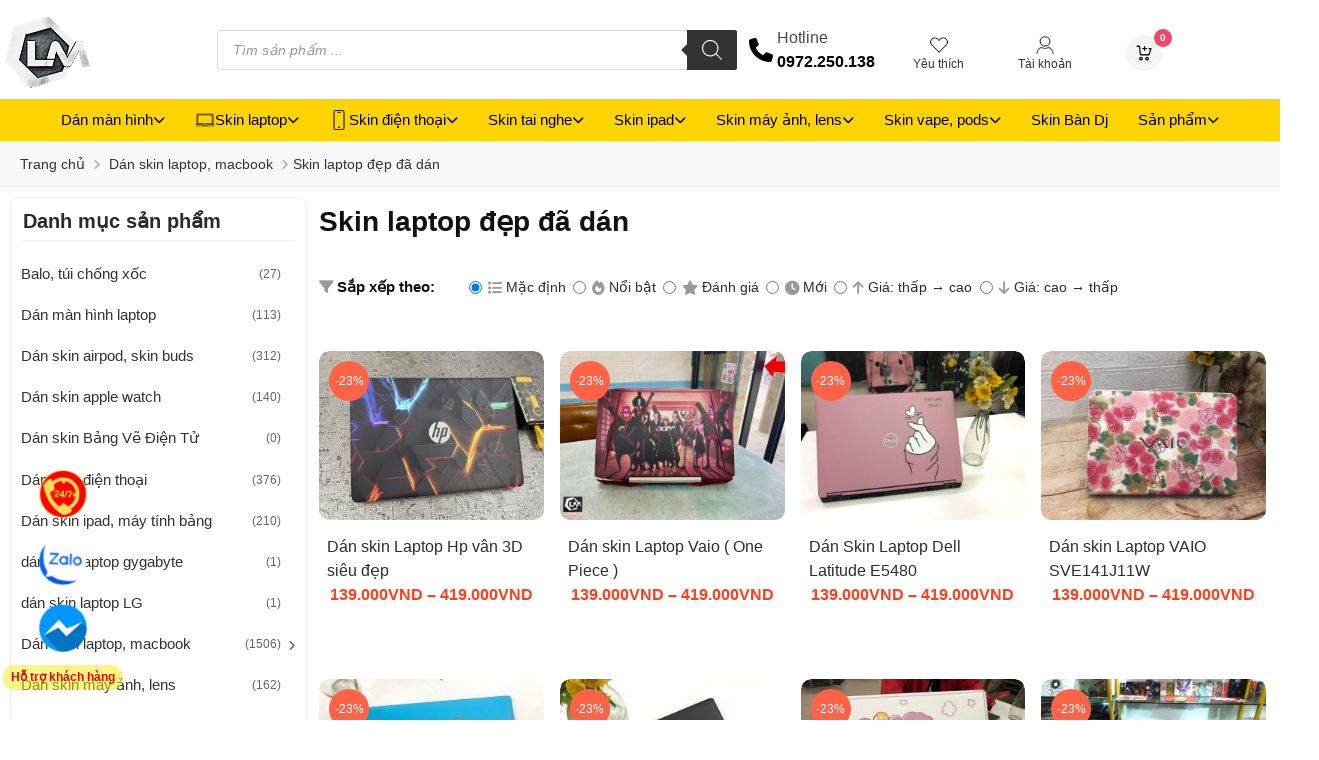

--- FILE ---
content_type: text/html; charset=UTF-8
request_url: https://danskinlaptop.com/skin-laptop-dep-da-dan/
body_size: 28809
content:
<!DOCTYPE html>
<html lang="vi" prefix="og: https://ogp.me/ns#">
<head>
  <meta charset="UTF-8">
  <meta name="viewport" content="width=device-width, initial-scale=1">
  <title>Dán skin laptop đẹp</title>
  				<script>document.documentElement.className = document.documentElement.className + ' yes-js js_active js'</script>
			
<!-- Tối ưu hóa công cụ tìm kiếm bởi Rank Math - https://rankmath.com/ -->
<title>Skin laptop đẹp đã dán - Mẫu skin dán laptop đẹp</title>
<meta name="description" content="Skin laptop đẹp đã dán - Mẫu skin dán laptop đẹp, hình ảnh dán laptop dễ thương, skin laptop gaminh, skin laptop đơn giản, skin laptop 3D. - Dán laptop"/>
<meta name="robots" content="follow, index, max-snippet:-1, max-video-preview:-1, max-image-preview:large"/>
<link rel="canonical" href="https://danskinlaptop.com/skin-laptop-dep-da-dan/" />
<link rel="next" href="https://danskinlaptop.com/skin-laptop-dep-da-dan/page/2/" />
<meta property="og:locale" content="vi_VN" />
<meta property="og:type" content="article" />
<meta property="og:title" content="Skin laptop đẹp đã dán - Mẫu skin dán laptop đẹp" />
<meta property="og:description" content="Skin laptop đẹp đã dán - Mẫu skin dán laptop đẹp, hình ảnh dán laptop dễ thương, skin laptop gaminh, skin laptop đơn giản, skin laptop 3D. - Dán laptop" />
<meta property="og:url" content="https://danskinlaptop.com/skin-laptop-dep-da-dan/" />
<meta property="og:site_name" content="Dán skin laptop đẹp" />
<meta property="article:publisher" content="https://www.facebook.com/skinlaptopdep/" />
<meta name="twitter:card" content="summary_large_image" />
<meta name="twitter:title" content="Skin laptop đẹp đã dán - Mẫu skin dán laptop đẹp" />
<meta name="twitter:description" content="Skin laptop đẹp đã dán - Mẫu skin dán laptop đẹp, hình ảnh dán laptop dễ thương, skin laptop gaminh, skin laptop đơn giản, skin laptop 3D. - Dán laptop" />
<meta name="twitter:label1" content="Sản phẩm" />
<meta name="twitter:data1" content="150" />
<script type="application/ld+json" class="rank-math-schema">{"@context":"https://schema.org","@graph":[{"@type":"Organization","@id":"https://danskinlaptop.com/#organization","name":"D\u00e1n Skin Laptop","sameAs":["https://www.facebook.com/skinlaptopdep/"]},{"@type":"WebSite","@id":"https://danskinlaptop.com/#website","url":"https://danskinlaptop.com","name":"D\u00e1n Skin Laptop","publisher":{"@id":"https://danskinlaptop.com/#organization"},"inLanguage":"vi"},{"@type":"BreadcrumbList","@id":"https://danskinlaptop.com/skin-laptop-dep-da-dan/#breadcrumb","itemListElement":[{"@type":"ListItem","position":"1","item":{"@id":"https://danskinlaptop.com","name":"Trang ch\u1ee7"}},{"@type":"ListItem","position":"2","item":{"@id":"https://danskinlaptop.com/skin-laptop-dep-da-dan/","name":"Skin laptop \u0111\u1eb9p \u0111\u00e3 d\u00e1n"}}]},{"@type":"CollectionPage","@id":"https://danskinlaptop.com/skin-laptop-dep-da-dan/#webpage","url":"https://danskinlaptop.com/skin-laptop-dep-da-dan/","name":"Skin laptop \u0111\u1eb9p \u0111\u00e3 d\u00e1n - M\u1eabu skin d\u00e1n laptop \u0111\u1eb9p","isPartOf":{"@id":"https://danskinlaptop.com/#website"},"inLanguage":"vi","breadcrumb":{"@id":"https://danskinlaptop.com/skin-laptop-dep-da-dan/#breadcrumb"}}]}</script>
<!-- /Plugin SEO WordPress Rank Math -->

<link rel='dns-prefetch' href='//cdn.jsdelivr.net' />
<link rel='dns-prefetch' href='//cdnjs.cloudflare.com' />
<link rel='dns-prefetch' href='//www.googletagmanager.com' />
<link rel="alternate" type="application/rss+xml" title="Nguồn cấp Dán skin laptop đẹp &raquo; Skin laptop đẹp đã dán Danh mục" href="https://danskinlaptop.com/skin-laptop-dep-da-dan/feed/" />
<style id='wp-img-auto-sizes-contain-inline-css' type='text/css'>
img:is([sizes=auto i],[sizes^="auto," i]){contain-intrinsic-size:3000px 1500px}
/*# sourceURL=wp-img-auto-sizes-contain-inline-css */
</style>

<style id='wp-emoji-styles-inline-css' type='text/css'>

	img.wp-smiley, img.emoji {
		display: inline !important;
		border: none !important;
		box-shadow: none !important;
		height: 1em !important;
		width: 1em !important;
		margin: 0 0.07em !important;
		vertical-align: -0.1em !important;
		background: none !important;
		padding: 0 !important;
	}
/*# sourceURL=wp-emoji-styles-inline-css */
</style>
<link rel='stylesheet' id='wp-block-library-css' href='https://danskinlaptop.com/wp-includes/css/dist/block-library/style.min.css?ver=6.9' type='text/css' media='all' />
<style id='classic-theme-styles-inline-css' type='text/css'>
/*! This file is auto-generated */
.wp-block-button__link{color:#fff;background-color:#32373c;border-radius:9999px;box-shadow:none;text-decoration:none;padding:calc(.667em + 2px) calc(1.333em + 2px);font-size:1.125em}.wp-block-file__button{background:#32373c;color:#fff;text-decoration:none}
/*# sourceURL=/wp-includes/css/classic-themes.min.css */
</style>
<link rel='stylesheet' id='yith-wcwl-add-to-wishlist-css' href='https://danskinlaptop.com/wp-content/plugins/yith-woocommerce-wishlist/assets/css/frontend/add-to-wishlist.css?ver=4.12.0' type='text/css' media='all' />
<style id='yith-wcwl-add-to-wishlist-inline-css' type='text/css'>
 :root { --add-to-wishlist-icon-color: #000000; --added-to-wishlist-icon-color: #000000; --rounded-corners-radius: 16px; --add-to-cart-rounded-corners-radius: 16px; --color-headers-background: #F4F4F4; --feedback-duration: 3s } 
/*# sourceURL=yith-wcwl-add-to-wishlist-inline-css */
</style>
<link rel='stylesheet' id='jquery-selectBox-css' href='https://danskinlaptop.com/wp-content/plugins/yith-woocommerce-wishlist/assets/css/jquery.selectBox.css?ver=1.2.0' type='text/css' media='all' />
<link rel='stylesheet' id='woocommerce_prettyPhoto_css-css' href='//danskinlaptop.com/wp-content/plugins/woocommerce/assets/css/prettyPhoto.css?ver=3.1.6' type='text/css' media='all' />
<link rel='stylesheet' id='yith-wcwl-main-css' href='https://danskinlaptop.com/wp-content/plugins/yith-woocommerce-wishlist/assets/css/style.css?ver=4.12.0' type='text/css' media='all' />
<style id='yith-wcwl-main-inline-css' type='text/css'>
 :root { --add-to-wishlist-icon-color: #000000; --added-to-wishlist-icon-color: #000000; --rounded-corners-radius: 16px; --add-to-cart-rounded-corners-radius: 16px; --color-headers-background: #F4F4F4; --feedback-duration: 3s } 
/*# sourceURL=yith-wcwl-main-inline-css */
</style>
<style id='global-styles-inline-css' type='text/css'>
:root{--wp--preset--aspect-ratio--square: 1;--wp--preset--aspect-ratio--4-3: 4/3;--wp--preset--aspect-ratio--3-4: 3/4;--wp--preset--aspect-ratio--3-2: 3/2;--wp--preset--aspect-ratio--2-3: 2/3;--wp--preset--aspect-ratio--16-9: 16/9;--wp--preset--aspect-ratio--9-16: 9/16;--wp--preset--color--black: #000000;--wp--preset--color--cyan-bluish-gray: #abb8c3;--wp--preset--color--white: #ffffff;--wp--preset--color--pale-pink: #f78da7;--wp--preset--color--vivid-red: #cf2e2e;--wp--preset--color--luminous-vivid-orange: #ff6900;--wp--preset--color--luminous-vivid-amber: #fcb900;--wp--preset--color--light-green-cyan: #7bdcb5;--wp--preset--color--vivid-green-cyan: #00d084;--wp--preset--color--pale-cyan-blue: #8ed1fc;--wp--preset--color--vivid-cyan-blue: #0693e3;--wp--preset--color--vivid-purple: #9b51e0;--wp--preset--gradient--vivid-cyan-blue-to-vivid-purple: linear-gradient(135deg,rgb(6,147,227) 0%,rgb(155,81,224) 100%);--wp--preset--gradient--light-green-cyan-to-vivid-green-cyan: linear-gradient(135deg,rgb(122,220,180) 0%,rgb(0,208,130) 100%);--wp--preset--gradient--luminous-vivid-amber-to-luminous-vivid-orange: linear-gradient(135deg,rgb(252,185,0) 0%,rgb(255,105,0) 100%);--wp--preset--gradient--luminous-vivid-orange-to-vivid-red: linear-gradient(135deg,rgb(255,105,0) 0%,rgb(207,46,46) 100%);--wp--preset--gradient--very-light-gray-to-cyan-bluish-gray: linear-gradient(135deg,rgb(238,238,238) 0%,rgb(169,184,195) 100%);--wp--preset--gradient--cool-to-warm-spectrum: linear-gradient(135deg,rgb(74,234,220) 0%,rgb(151,120,209) 20%,rgb(207,42,186) 40%,rgb(238,44,130) 60%,rgb(251,105,98) 80%,rgb(254,248,76) 100%);--wp--preset--gradient--blush-light-purple: linear-gradient(135deg,rgb(255,206,236) 0%,rgb(152,150,240) 100%);--wp--preset--gradient--blush-bordeaux: linear-gradient(135deg,rgb(254,205,165) 0%,rgb(254,45,45) 50%,rgb(107,0,62) 100%);--wp--preset--gradient--luminous-dusk: linear-gradient(135deg,rgb(255,203,112) 0%,rgb(199,81,192) 50%,rgb(65,88,208) 100%);--wp--preset--gradient--pale-ocean: linear-gradient(135deg,rgb(255,245,203) 0%,rgb(182,227,212) 50%,rgb(51,167,181) 100%);--wp--preset--gradient--electric-grass: linear-gradient(135deg,rgb(202,248,128) 0%,rgb(113,206,126) 100%);--wp--preset--gradient--midnight: linear-gradient(135deg,rgb(2,3,129) 0%,rgb(40,116,252) 100%);--wp--preset--font-size--small: 13px;--wp--preset--font-size--medium: 20px;--wp--preset--font-size--large: 36px;--wp--preset--font-size--x-large: 42px;--wp--preset--spacing--20: 0.44rem;--wp--preset--spacing--30: 0.67rem;--wp--preset--spacing--40: 1rem;--wp--preset--spacing--50: 1.5rem;--wp--preset--spacing--60: 2.25rem;--wp--preset--spacing--70: 3.38rem;--wp--preset--spacing--80: 5.06rem;--wp--preset--shadow--natural: 6px 6px 9px rgba(0, 0, 0, 0.2);--wp--preset--shadow--deep: 12px 12px 50px rgba(0, 0, 0, 0.4);--wp--preset--shadow--sharp: 6px 6px 0px rgba(0, 0, 0, 0.2);--wp--preset--shadow--outlined: 6px 6px 0px -3px rgb(255, 255, 255), 6px 6px rgb(0, 0, 0);--wp--preset--shadow--crisp: 6px 6px 0px rgb(0, 0, 0);}:where(.is-layout-flex){gap: 0.5em;}:where(.is-layout-grid){gap: 0.5em;}body .is-layout-flex{display: flex;}.is-layout-flex{flex-wrap: wrap;align-items: center;}.is-layout-flex > :is(*, div){margin: 0;}body .is-layout-grid{display: grid;}.is-layout-grid > :is(*, div){margin: 0;}:where(.wp-block-columns.is-layout-flex){gap: 2em;}:where(.wp-block-columns.is-layout-grid){gap: 2em;}:where(.wp-block-post-template.is-layout-flex){gap: 1.25em;}:where(.wp-block-post-template.is-layout-grid){gap: 1.25em;}.has-black-color{color: var(--wp--preset--color--black) !important;}.has-cyan-bluish-gray-color{color: var(--wp--preset--color--cyan-bluish-gray) !important;}.has-white-color{color: var(--wp--preset--color--white) !important;}.has-pale-pink-color{color: var(--wp--preset--color--pale-pink) !important;}.has-vivid-red-color{color: var(--wp--preset--color--vivid-red) !important;}.has-luminous-vivid-orange-color{color: var(--wp--preset--color--luminous-vivid-orange) !important;}.has-luminous-vivid-amber-color{color: var(--wp--preset--color--luminous-vivid-amber) !important;}.has-light-green-cyan-color{color: var(--wp--preset--color--light-green-cyan) !important;}.has-vivid-green-cyan-color{color: var(--wp--preset--color--vivid-green-cyan) !important;}.has-pale-cyan-blue-color{color: var(--wp--preset--color--pale-cyan-blue) !important;}.has-vivid-cyan-blue-color{color: var(--wp--preset--color--vivid-cyan-blue) !important;}.has-vivid-purple-color{color: var(--wp--preset--color--vivid-purple) !important;}.has-black-background-color{background-color: var(--wp--preset--color--black) !important;}.has-cyan-bluish-gray-background-color{background-color: var(--wp--preset--color--cyan-bluish-gray) !important;}.has-white-background-color{background-color: var(--wp--preset--color--white) !important;}.has-pale-pink-background-color{background-color: var(--wp--preset--color--pale-pink) !important;}.has-vivid-red-background-color{background-color: var(--wp--preset--color--vivid-red) !important;}.has-luminous-vivid-orange-background-color{background-color: var(--wp--preset--color--luminous-vivid-orange) !important;}.has-luminous-vivid-amber-background-color{background-color: var(--wp--preset--color--luminous-vivid-amber) !important;}.has-light-green-cyan-background-color{background-color: var(--wp--preset--color--light-green-cyan) !important;}.has-vivid-green-cyan-background-color{background-color: var(--wp--preset--color--vivid-green-cyan) !important;}.has-pale-cyan-blue-background-color{background-color: var(--wp--preset--color--pale-cyan-blue) !important;}.has-vivid-cyan-blue-background-color{background-color: var(--wp--preset--color--vivid-cyan-blue) !important;}.has-vivid-purple-background-color{background-color: var(--wp--preset--color--vivid-purple) !important;}.has-black-border-color{border-color: var(--wp--preset--color--black) !important;}.has-cyan-bluish-gray-border-color{border-color: var(--wp--preset--color--cyan-bluish-gray) !important;}.has-white-border-color{border-color: var(--wp--preset--color--white) !important;}.has-pale-pink-border-color{border-color: var(--wp--preset--color--pale-pink) !important;}.has-vivid-red-border-color{border-color: var(--wp--preset--color--vivid-red) !important;}.has-luminous-vivid-orange-border-color{border-color: var(--wp--preset--color--luminous-vivid-orange) !important;}.has-luminous-vivid-amber-border-color{border-color: var(--wp--preset--color--luminous-vivid-amber) !important;}.has-light-green-cyan-border-color{border-color: var(--wp--preset--color--light-green-cyan) !important;}.has-vivid-green-cyan-border-color{border-color: var(--wp--preset--color--vivid-green-cyan) !important;}.has-pale-cyan-blue-border-color{border-color: var(--wp--preset--color--pale-cyan-blue) !important;}.has-vivid-cyan-blue-border-color{border-color: var(--wp--preset--color--vivid-cyan-blue) !important;}.has-vivid-purple-border-color{border-color: var(--wp--preset--color--vivid-purple) !important;}.has-vivid-cyan-blue-to-vivid-purple-gradient-background{background: var(--wp--preset--gradient--vivid-cyan-blue-to-vivid-purple) !important;}.has-light-green-cyan-to-vivid-green-cyan-gradient-background{background: var(--wp--preset--gradient--light-green-cyan-to-vivid-green-cyan) !important;}.has-luminous-vivid-amber-to-luminous-vivid-orange-gradient-background{background: var(--wp--preset--gradient--luminous-vivid-amber-to-luminous-vivid-orange) !important;}.has-luminous-vivid-orange-to-vivid-red-gradient-background{background: var(--wp--preset--gradient--luminous-vivid-orange-to-vivid-red) !important;}.has-very-light-gray-to-cyan-bluish-gray-gradient-background{background: var(--wp--preset--gradient--very-light-gray-to-cyan-bluish-gray) !important;}.has-cool-to-warm-spectrum-gradient-background{background: var(--wp--preset--gradient--cool-to-warm-spectrum) !important;}.has-blush-light-purple-gradient-background{background: var(--wp--preset--gradient--blush-light-purple) !important;}.has-blush-bordeaux-gradient-background{background: var(--wp--preset--gradient--blush-bordeaux) !important;}.has-luminous-dusk-gradient-background{background: var(--wp--preset--gradient--luminous-dusk) !important;}.has-pale-ocean-gradient-background{background: var(--wp--preset--gradient--pale-ocean) !important;}.has-electric-grass-gradient-background{background: var(--wp--preset--gradient--electric-grass) !important;}.has-midnight-gradient-background{background: var(--wp--preset--gradient--midnight) !important;}.has-small-font-size{font-size: var(--wp--preset--font-size--small) !important;}.has-medium-font-size{font-size: var(--wp--preset--font-size--medium) !important;}.has-large-font-size{font-size: var(--wp--preset--font-size--large) !important;}.has-x-large-font-size{font-size: var(--wp--preset--font-size--x-large) !important;}
:where(.wp-block-post-template.is-layout-flex){gap: 1.25em;}:where(.wp-block-post-template.is-layout-grid){gap: 1.25em;}
:where(.wp-block-term-template.is-layout-flex){gap: 1.25em;}:where(.wp-block-term-template.is-layout-grid){gap: 1.25em;}
:where(.wp-block-columns.is-layout-flex){gap: 2em;}:where(.wp-block-columns.is-layout-grid){gap: 2em;}
:root :where(.wp-block-pullquote){font-size: 1.5em;line-height: 1.6;}
/*# sourceURL=global-styles-inline-css */
</style>
<style id='shop-manager-custom-style-inline-css' type='text/css'>
img.logo-main { max-height:80px; width:auto;}
#gallery-1 dl, #gallery-2 dl{
 margin-right: 5px; 
}
#gallery-1 img, #gallery-2 img{
  border: none !important;
}
#dk-km{
	border-radius: 0px;
  	border: 1px solid white;
	margin-top: 20px;
}
#mail-km{
	text-align:center; 
  background-color: transparent;
  border: none;
  border-bottom: 2px solid gray;
  box-shadow: none;
  border-radius: 0px;
}
#mail-km:focus{
  border: none;
  border-bottom: 2px solid gray;
  box-shadow: none;
}
#mail-km::placeholder{
  color:#000;
}
.lindo-footer-top .wpcf7-form{
 max-width: 400px !important; 
}
.lindo-footer-top{
 box-shadow: 0px 3px 8px rgba(0, 0, 0, 0.8) !important; 
}
.bold-white strong{
 color: #fff !important; 
}
.menu-scroll {
  display: flex !important;
  flex-wrap: nowrap !important;
  overflow-x: auto !important;
  overflow-y: hidden !important;
}
.menu-scroll .elementor-widget-button {
  flex-shrink: 0 !important;
}
.menu-scroll .is-multiline{
  display: flex !important;
  flex-wrap: nowrap !important;
  overflow-x: auto !important;
  overflow-y: hidden !important;
}
.menu-scroll .custom-category-post{
 min-width: 380px; 
}
.menu-an:hover .elementor-heading-title a {
    color: #000 !important;
}


.summary.entry-summary .variation-option .woocommerce-Price-amount { display:none}
/*# sourceURL=shop-manager-custom-style-inline-css */
</style>
<link rel='stylesheet' id='lindo-footer-style-css' href='https://danskinlaptop.com/wp-content/plugins/lindo-footer-layout-final/assets/style.css?ver=1753776702' type='text/css' media='all' />
<link rel='stylesheet' id='lindo-header-style-css' href='https://danskinlaptop.com/wp-content/plugins/lindo-header/assets/style.css?ver=6.9' type='text/css' media='all' />
<link rel='stylesheet' id='lindo_style-css' href='https://danskinlaptop.com/wp-content/plugins/lindo_call_pro/lindo-call-pro/css/call-css.css?ver=6.9' type='text/css' media='all' />
<link rel='stylesheet' id='lindo-variations-style-css' href='https://danskinlaptop.com/wp-content/plugins/woocommerce-image-variations-lindo-pro/assets/css/style.css?ver=1.0.3' type='text/css' media='all' />
<style id='woocommerce-inline-inline-css' type='text/css'>
.woocommerce form .form-row .required { visibility: visible; }
/*# sourceURL=woocommerce-inline-inline-css */
</style>
<link rel='stylesheet' id='wpmm-style-css' href='https://danskinlaptop.com/wp-content/plugins/wp-mega-menu/assets/style.css?ver=1770068623' type='text/css' media='all' />
<link rel='stylesheet' id='dgwt-wcas-style-css' href='https://danskinlaptop.com/wp-content/plugins/ajax-search-for-woocommerce/assets/css/style.min.css?ver=1.32.2' type='text/css' media='all' />
<link rel='stylesheet' id='bulma-css-css' href='https://cdn.jsdelivr.net/npm/bulma@0.9.4/css/bulma.min.css?ver=0.9.4' type='text/css' media='all' />
<link rel='stylesheet' id='font-awesome-6.7.2-css' href='https://cdnjs.cloudflare.com/ajax/libs/font-awesome/6.7.2/css/all.min.css?ver=6.7.2' type='text/css' media='all' />
<link rel='stylesheet' id='slick-css-css' href='https://cdn.jsdelivr.net/npm/slick-carousel@1.8.1/slick/slick.css?ver=1.8.1' type='text/css' media='all' />
<link rel='stylesheet' id='slick-theme-css' href='https://danskinlaptop.com/wp-content/themes/lindo_shop/slick/slick-theme.css?ver=1746696012' type='text/css' media='all' />
<link rel='stylesheet' id='lindo-style-css' href='https://danskinlaptop.com/wp-content/themes/lindo_shop/style.css?ver=1754554451' type='text/css' media='all' />
<link rel='stylesheet' id='lindo-style-mobile-css' href='https://danskinlaptop.com/wp-content/themes/lindo_shop/assets/css/style-mobile.css?ver=1753409216' type='text/css' media='all' />
<link rel='stylesheet' id='lindo-woocommerce-css' href='https://danskinlaptop.com/wp-content/themes/lindo_shop/assets/css/woocommerce.css?ver=1755059050' type='text/css' media='all' />
<link rel='stylesheet' id='lindo-woocommerce-mobile-css' href='https://danskinlaptop.com/wp-content/themes/lindo_shop/assets/css/woocommerce-mobile.css?ver=1753775652' type='text/css' media='all' />
<script type="text/javascript" src="https://danskinlaptop.com/wp-includes/js/jquery/jquery.min.js?ver=3.7.1" id="jquery-core-js"></script>
<script type="text/javascript" src="https://danskinlaptop.com/wp-includes/js/jquery/jquery-migrate.min.js?ver=3.4.1" id="jquery-migrate-js"></script>
<script type="text/javascript" src="https://danskinlaptop.com/wp-content/plugins/woocommerce/assets/js/jquery-blockui/jquery.blockUI.min.js?ver=2.7.0-wc.10.4.3" id="wc-jquery-blockui-js" defer="defer" data-wp-strategy="defer"></script>
<script type="text/javascript" id="wc-add-to-cart-js-extra">
/* <![CDATA[ */
var wc_add_to_cart_params = {"ajax_url":"/wp-admin/admin-ajax.php","wc_ajax_url":"/?wc-ajax=%%endpoint%%","i18n_view_cart":"Xem gi\u1ecf h\u00e0ng","cart_url":"https://danskinlaptop.com/gio-hang/","is_cart":"","cart_redirect_after_add":"yes"};
//# sourceURL=wc-add-to-cart-js-extra
/* ]]> */
</script>
<script type="text/javascript" src="https://danskinlaptop.com/wp-content/plugins/woocommerce/assets/js/frontend/add-to-cart.min.js?ver=10.4.3" id="wc-add-to-cart-js" defer="defer" data-wp-strategy="defer"></script>
<script type="text/javascript" src="https://danskinlaptop.com/wp-content/plugins/woocommerce/assets/js/js-cookie/js.cookie.min.js?ver=2.1.4-wc.10.4.3" id="wc-js-cookie-js" defer="defer" data-wp-strategy="defer"></script>
<script type="text/javascript" id="woocommerce-js-extra">
/* <![CDATA[ */
var woocommerce_params = {"ajax_url":"/wp-admin/admin-ajax.php","wc_ajax_url":"/?wc-ajax=%%endpoint%%","i18n_password_show":"Hi\u1ec3n th\u1ecb m\u1eadt kh\u1ea9u","i18n_password_hide":"\u1ea8n m\u1eadt kh\u1ea9u"};
//# sourceURL=woocommerce-js-extra
/* ]]> */
</script>
<script type="text/javascript" src="https://danskinlaptop.com/wp-content/plugins/woocommerce/assets/js/frontend/woocommerce.min.js?ver=10.4.3" id="woocommerce-js" defer="defer" data-wp-strategy="defer"></script>
<link rel="https://api.w.org/" href="https://danskinlaptop.com/wp-json/" /><link rel="alternate" title="JSON" type="application/json" href="https://danskinlaptop.com/wp-json/wp/v2/product_cat/166" /><link rel="EditURI" type="application/rsd+xml" title="RSD" href="https://danskinlaptop.com/xmlrpc.php?rsd" />
<meta name="generator" content="WordPress 6.9" />
<meta name="generator" content="Site Kit by Google 1.171.0" />
<!-- This website runs the Product Feed PRO for WooCommerce by AdTribes.io plugin - version woocommercesea_option_installed_version -->
<style type="text/css">
        .variation-options .variation-option.selected {
            border: 1px solid #000000;
            padding: 10px;
        }
        .variation-options .variation-option img {
            max-width: 50px;
            max-height: 50px;
        }
        .variation-options .variation-content .variation-sku,
        .variation-options .variation-content .variation-price {
            font-size: 12px;
            color: #000000;
        }
    </style>		<style>
			.dgwt-wcas-ico-magnifier,.dgwt-wcas-ico-magnifier-handler{max-width:20px}.dgwt-wcas-search-wrapp{max-width:600px}		</style>
		<!-- Google site verification - Google for WooCommerce -->
<meta name="google-site-verification" content="Yxu2rt7mvJRRfnwI3uCRGmk5eO85Okr5sCnjfmNJthg" />
	<noscript><style>.woocommerce-product-gallery{ opacity: 1 !important; }</style></noscript>
	<meta name="generator" content="Elementor 3.35.0; features: e_font_icon_svg, additional_custom_breakpoints; settings: css_print_method-external, google_font-enabled, font_display-swap">
<meta name="theme-color" content="#ffd400"><style>
        :root {
            --primary-bg: #ffd400;
            --secondary-bg: #e0e0e0;
            --heading-color: #000000;
        }

        .bg-color-chinh {
            background-color: var(--primary-bg) !important;
            color: #fff;
        }

        .bg-color-phu {
            background-color: var(--secondary-bg) !important;
            color: #111;
        }

        .text-color-chinh {
            color: var(--heading-color) !important;
        }
		.text-color-chinh a {
            color: var(--heading-color) !important;
        }
		.style-title-1 .heading_widget {
  border-bottom: 5px solid var(--primary-bg) !important;
  }
		.style-title-2 .heading_widget {
  border-left: 5px solid var(--primary-bg) !important;}
  .style-title-5 .heading_widget::after {  background: var(--primary-bg) !important;}
  
    </style>			<style>
				.e-con.e-parent:nth-of-type(n+4):not(.e-lazyloaded):not(.e-no-lazyload),
				.e-con.e-parent:nth-of-type(n+4):not(.e-lazyloaded):not(.e-no-lazyload) * {
					background-image: none !important;
				}
				@media screen and (max-height: 1024px) {
					.e-con.e-parent:nth-of-type(n+3):not(.e-lazyloaded):not(.e-no-lazyload),
					.e-con.e-parent:nth-of-type(n+3):not(.e-lazyloaded):not(.e-no-lazyload) * {
						background-image: none !important;
					}
				}
				@media screen and (max-height: 640px) {
					.e-con.e-parent:nth-of-type(n+2):not(.e-lazyloaded):not(.e-no-lazyload),
					.e-con.e-parent:nth-of-type(n+2):not(.e-lazyloaded):not(.e-no-lazyload) * {
						background-image: none !important;
					}
				}
			</style>
			<link rel="icon" href="https://danskinlaptop.com/wp-content/uploads/2020/12/cropped-logo-32x32.png" sizes="32x32" />
<link rel="icon" href="https://danskinlaptop.com/wp-content/uploads/2020/12/cropped-logo-192x192.png" sizes="192x192" />
<link rel="apple-touch-icon" href="https://danskinlaptop.com/wp-content/uploads/2020/12/cropped-logo-180x180.png" />
<meta name="msapplication-TileImage" content="https://danskinlaptop.com/wp-content/uploads/2020/12/cropped-logo-270x270.png" />
</head>
<body data-rsssl=1 class="archive tax-product_cat term-skin-laptop-dep-da-dan term-166 wp-theme-lindo_shop theme-lindo_shop woocommerce woocommerce-page woocommerce-no-js elementor-default elementor-kit-26464">
<!-- HEADER menufull -->
<header class="site-header" role="banner">
  <div class="header-main">
    <div class="container py-3">
      <div class="columns is-vcentered is-mobile is-multiline pb-0">

        <!-- Nav Mobile Toggle -->
        <div class="column is-3-mobile is-hidden-tablet pb-0">
          <button id="wpmm-toggle-horizontal" class="is-flex is-flex-direction-column is-align-items-center">
            <span class="icon"><i class="fa-solid fa-bars"></i></span>
            <span class="is-size-8 mt-1">Menu</span>
          </button>
        </div>

        <!-- Logo -->
        <div class="column is-6-mobile is-2-desktop pb-0">
          <a href="https://danskinlaptop.com/" rel="home"><img src="https://danskinlaptop.com/wp-content/uploads/2023/10/logo.png" class="logo-main" alt="Logo chính" title="Lindo Trang Chủ" width="160" height="80" /></a>        </div>

        <!-- Cart Mobile -->
        <div class="column is-3-mobile is-hidden-tablet pb-0">
                      <a href="https://danskinlaptop.com/gio-hang/" class="is-flex is-flex-direction-column is-align-items-center has-text-dark">
              <div class="icon-wrapper is-relative">
                <i class="fa-solid fa-cart-plus fa-lg text-color-chinh"></i>
                <span class="cart-badge">0</span>
              </div>
              <span class="is-size-7 mt-2">Giỏ hàng</span>
            </a>
                  </div>

        <!-- Search -->
        <div class="column is-12-mobile is-5-desktop">
          <div  class="dgwt-wcas-search-wrapp dgwt-wcas-has-submit woocommerce dgwt-wcas-style-solaris js-dgwt-wcas-layout-classic dgwt-wcas-layout-classic js-dgwt-wcas-mobile-overlay-enabled">
		<form class="dgwt-wcas-search-form" role="search" action="https://danskinlaptop.com/" method="get">
		<div class="dgwt-wcas-sf-wrapp">
						<label class="screen-reader-text"
				for="dgwt-wcas-search-input-1">
				Tìm kiếm sản phẩm			</label>

			<input
				id="dgwt-wcas-search-input-1"
				type="search"
				class="dgwt-wcas-search-input"
				name="s"
				value=""
				placeholder="Tìm sản phẩm ..."
				autocomplete="off"
							/>
			<div class="dgwt-wcas-preloader"></div>

			<div class="dgwt-wcas-voice-search"></div>

							<button type="submit"
						aria-label="Tìm kiếm"
						class="dgwt-wcas-search-submit">				<svg
					class="dgwt-wcas-ico-magnifier" xmlns="http://www.w3.org/2000/svg"
					xmlns:xlink="http://www.w3.org/1999/xlink" x="0px" y="0px"
					viewBox="0 0 51.539 51.361" xml:space="preserve">
					<path 						d="M51.539,49.356L37.247,35.065c3.273-3.74,5.272-8.623,5.272-13.983c0-11.742-9.518-21.26-21.26-21.26 S0,9.339,0,21.082s9.518,21.26,21.26,21.26c5.361,0,10.244-1.999,13.983-5.272l14.292,14.292L51.539,49.356z M2.835,21.082 c0-10.176,8.249-18.425,18.425-18.425s18.425,8.249,18.425,18.425S31.436,39.507,21.26,39.507S2.835,31.258,2.835,21.082z"/>
				</svg>
				</button>
			
			<input type="hidden" name="post_type" value="product"/>
			<input type="hidden" name="dgwt_wcas" value="1"/>

			
					</div>
	</form>
</div>
        </div>
    
          <!-- Hotline -->
          <div class="is-flex is-align-items-center is-hidden-mobile" style="gap: 8px;">
            <span class="icon has-text-info is-size-4 mr-1 text-color-chinh">
              <i class="fa-solid fa-phone"></i>
            </span>
            <div>
              <p class="is-size-6 mb-0">Hotline</p>
              <p class="has-text-weight-bold is-size-6">
                <a class="text-color-chinh" href="tel:0972.250.138">
                  0972.250.138                </a>
              </p>
            </div>
          </div>
          
        <!-- Icon Group (Desktop only) -->
        <div class="column is-6-mobile is-3-desktop is-flex is-justify-content-space-around is-hidden-mobile mt-2">

			<!-- Yêu thích -->
<a href="" class="is-flex is-flex-direction-column is-align-items-center has-text-dark" style="gap: 10px;">
  <img loading="lazy" src="https://danskinlaptop.com/wp-content/uploads/2025/08/free-heart-icon-3510-thumb.png" alt="Yêu thích" width="20" height="20">  <span class="is-size-7">Yêu thích</span>
</a>
          <!-- Tài khoản -->
<a href="" class="is-flex is-flex-direction-column is-align-items-center has-text-dark" style="gap: 10px;">
  <img loading="lazy" src="https://danskinlaptop.com/wp-content/uploads/2025/08/my-unchecked-illustration-design-free-png.webp" alt="Tài khoản" width="20" height="20">  <span class="is-size-7">Tài khoản</span>
</a>
          <!-- Giỏ hàng -->
<a href="https://danskinlaptop.com/gio-hang/" class="is-flex is-flex-direction-column is-align-items-center has-text-dark" style="gap: 10px;">
  <div class="icon-so">
    <img loading="lazy" src="https://danskinlaptop.com/wp-content/uploads/2025/08/shopping-cart.png" alt="Giỏ hàng" width="20" height="20">    <span class="cart-badge">0</span>
  </div>
</a>

        </div>

      </div>
    </div>
  </div>
</header>

<!-- Menu chính -->
<nav id="menuchinh" class="bg-color-chinh" role="navigation" aria-label="Menu chính">
  <div class="container">
    <div id="wpmm-horizontal-wrapper" class="mega-menu-wrapper wpmm-horizontal-menu-wrapper wpmm-mobile-hidden" style="background-color:#ffd400"><ul id="menu-header-menu" class="wpmm-horizontal-menu"><li id="menu-item-463" class="menu-item menu-item-type-taxonomy menu-item-object-product_cat menu-item-has-children"><div class="wpmm-item-wrapper"><a title="Dán màn hình laptop, macbook" href="https://danskinlaptop.com/dan-man-hinh-laptop-tam-dan-chong-loa-chong-choi/" class="wpmm-link">Dán màn hình <i class="fa fa-chevron-down wpmm-toggle-icon"></i></a></div>
<ul class="wpmm-submenu mega-3-cols menu_cap_1">
	<li id="menu-item-27136" class="menu-item menu-item-type-taxonomy menu-item-object-product_cat"><div class="wpmm-item-wrapper"><a href="https://danskinlaptop.com/dan-man-hinh-macbook-dan-man-hinh-laptop-tam-dan-chong-loa-chong-choi/" class="wpmm-link">Dán màn hình macbook</a></div></li>
	<li id="menu-item-27068" class="menu-item menu-item-type-taxonomy menu-item-object-product_cat"><div class="wpmm-item-wrapper"><a href="https://danskinlaptop.com/dan-man-hinh-dell-dan-bao-ve-man-hinh-dan-cuong-luc/" class="wpmm-link">Dán màn hình dell</a></div></li>
	<li id="menu-item-27143" class="menu-item menu-item-type-taxonomy menu-item-object-product_cat"><div class="wpmm-item-wrapper"><a href="https://danskinlaptop.com/dan-man-hinh-surface/" class="wpmm-link">Dán màn hình surface</a></div></li>
	<li id="menu-item-27137" class="menu-item menu-item-type-taxonomy menu-item-object-product_cat"><div class="wpmm-item-wrapper"><a href="https://danskinlaptop.com/dan-man-hinh-acer/" class="wpmm-link">Dán màn hình acer</a></div></li>
	<li id="menu-item-27138" class="menu-item menu-item-type-taxonomy menu-item-object-product_cat"><div class="wpmm-item-wrapper"><a href="https://danskinlaptop.com/dan-man-hinh-asus/" class="wpmm-link">Dán màn hình asus</a></div></li>
	<li id="menu-item-27139" class="menu-item menu-item-type-taxonomy menu-item-object-product_cat"><div class="wpmm-item-wrapper"><a href="https://danskinlaptop.com/dan-man-hinh-hp/" class="wpmm-link">Dán màn hình HP</a></div></li>
	<li id="menu-item-27140" class="menu-item menu-item-type-taxonomy menu-item-object-product_cat"><div class="wpmm-item-wrapper"><a href="https://danskinlaptop.com/dan-man-hinh-lenovo/" class="wpmm-link">Dán màn hình lenovo</a></div></li>
	<li id="menu-item-27141" class="menu-item menu-item-type-taxonomy menu-item-object-product_cat"><div class="wpmm-item-wrapper"><a href="https://danskinlaptop.com/dan-man-hinh-msi/" class="wpmm-link">Dán màn hình MSI</a></div></li>
	<li id="menu-item-27142" class="menu-item menu-item-type-taxonomy menu-item-object-product_cat"><div class="wpmm-item-wrapper"><a href="https://danskinlaptop.com/dan-man-hinh-samsung/" class="wpmm-link">Dán màn hình samsung</a></div></li>
</ul>
</li>
<li id="menu-item-417" class="menu-item menu-item-type-taxonomy menu-item-object-product_cat current-product_cat-ancestor current-menu-ancestor current-menu-parent current-product_cat-parent menu-item-has-children"><div class="wpmm-item-wrapper"><a title="DÁN SKIN LAPTOP, MACBOOK" href="https://danskinlaptop.com/dan-skin-laptop-macbook-trang-tri-laptop-theo-yeu-cau/" class="wpmm-link"><img src="https://danskinlaptop.com/wp-content/uploads/2025/08/laptop.png" class="wpmm-thumb" alt="">Skin laptop <i class="fa fa-chevron-down wpmm-toggle-icon"></i></a></div>
<ul class="wpmm-submenu mega-3-cols menu_cap_1">
	<li id="menu-item-27572" class="menu-item menu-item-type-taxonomy menu-item-object-product_cat"><div class="wpmm-item-wrapper"><a href="https://danskinlaptop.com/dan-trong-suot-dan-ppf-laptop-dan-bao-ve-laptop/" class="wpmm-link">Dán trong suốt, Dán film PPF laptop</a></div></li>
	<li id="menu-item-8124" class="menu-item menu-item-type-taxonomy menu-item-object-product_cat current-menu-item"><div class="wpmm-item-wrapper"><a href="https://danskinlaptop.com/skin-laptop-dep-da-dan/" class="wpmm-link">Skin laptop đẹp đã dán</a></div></li>
	<li id="menu-item-424" class="menu-item menu-item-type-taxonomy menu-item-object-product_cat"><div class="wpmm-item-wrapper"><a href="https://danskinlaptop.com/dan-skin-macbook-dan-macbook-theo-yeu-cau-dan-film-3m/" class="wpmm-link">Dán skin macbook</a></div></li>
	<li id="menu-item-420" class="menu-item menu-item-type-taxonomy menu-item-object-product_cat"><div class="wpmm-item-wrapper"><a href="https://danskinlaptop.com/dan-skin-laptop-dell-dan-chong-xuoc-dan-film-3m-dan-ppf/" class="wpmm-link">Skin laptop dell</a></div></li>
	<li id="menu-item-419" class="menu-item menu-item-type-taxonomy menu-item-object-product_cat"><div class="wpmm-item-wrapper"><a href="https://danskinlaptop.com/dan-skin-laptop-asus-dan-skin-laptop-dep/" class="wpmm-link">Skin laptop Asus</a></div></li>
	<li id="menu-item-421" class="menu-item menu-item-type-taxonomy menu-item-object-product_cat"><div class="wpmm-item-wrapper"><a href="https://danskinlaptop.com/dan-skin-laptop-hp-dan-laptop-hp-dan-skin-3m-dan-ppf/" class="wpmm-link">Skin laptop HP</a></div></li>
	<li id="menu-item-418" class="menu-item menu-item-type-taxonomy menu-item-object-product_cat"><div class="wpmm-item-wrapper"><a href="https://danskinlaptop.com/dan-skin-laptop-acer-dan-skin-chong-xuoc-laptop-acer/" class="wpmm-link">Skin laptop Acer</a></div></li>
	<li id="menu-item-422" class="menu-item menu-item-type-taxonomy menu-item-object-product_cat"><div class="wpmm-item-wrapper"><a href="https://danskinlaptop.com/dan-skin-laptop-lenovo-dan-laptop-lenovo-dan-skin-3m/" class="wpmm-link">Skin laptop lenovo</a></div></li>
	<li id="menu-item-423" class="menu-item menu-item-type-taxonomy menu-item-object-product_cat"><div class="wpmm-item-wrapper"><a href="https://danskinlaptop.com/dan-skin-laptop-msi-dan-laptop-msi-dan-chong-xuocskin-3m/" class="wpmm-link">Skin laptop MSI</a></div></li>
	<li id="menu-item-6523" class="menu-item menu-item-type-taxonomy menu-item-object-product_cat"><div class="wpmm-item-wrapper"><a href="https://danskinlaptop.com/dan-skin-laptop-xiaomi-dan-laptop-xiaomidan-chong-xuoc-ppf/" class="wpmm-link">Dán skin laptop xiaomi</a></div></li>
</ul>
</li>
<li id="menu-item-436" class="menu-item menu-item-type-taxonomy menu-item-object-product_cat menu-item-has-children"><div class="wpmm-item-wrapper"><a href="https://danskinlaptop.com/dan-skin-dien-thoai-dan-dien-thoai-in-hinh-theo-yeu-cau/" class="wpmm-link"><img src="https://danskinlaptop.com/wp-content/uploads/2025/08/iphone.png" class="wpmm-thumb" alt="">Skin điện thoại <i class="fa fa-chevron-down wpmm-toggle-icon"></i></a></div>
<ul class="wpmm-submenu mega-2-cols menu_cap_1">
	<li id="menu-item-438" class="menu-item menu-item-type-taxonomy menu-item-object-product_cat"><div class="wpmm-item-wrapper"><a href="https://danskinlaptop.com/dan-skin-dien-thoai-iphone-dan-film-3m-dan-bao-ve-ppf/" class="wpmm-link">Dán skin điện thoại iphone</a></div></li>
	<li id="menu-item-440" class="menu-item menu-item-type-taxonomy menu-item-object-product_cat"><div class="wpmm-item-wrapper"><a title="Dán skin điện thoại samsung" href="https://danskinlaptop.com/dan-skin-dien-thoai-samsung-dan-film-3m/" class="wpmm-link">Skin điện thoại samsung</a></div></li>
	<li id="menu-item-437" class="menu-item menu-item-type-taxonomy menu-item-object-product_cat"><div class="wpmm-item-wrapper"><a href="https://danskinlaptop.com/dan-skin-dien-thoai-huawei-dan-film-3m-dan-film-ppf/" class="wpmm-link">Dán skin điện thoại huawei</a></div></li>
	<li id="menu-item-7932" class="menu-item menu-item-type-taxonomy menu-item-object-product_cat"><div class="wpmm-item-wrapper"><a href="https://danskinlaptop.com/dan-skin-dien-thoai-sony-dan-dien-thoai-sony-dan-ppf/" class="wpmm-link">Dán skin điện thoại sony</a></div></li>
	<li id="menu-item-439" class="menu-item menu-item-type-taxonomy menu-item-object-product_cat"><div class="wpmm-item-wrapper"><a href="https://danskinlaptop.com/dan-skin-dien-thoai-oppo-dan-film-ppf-man-hinh-dt-oppo/" class="wpmm-link">Dán skin điện thoại oppo</a></div></li>
	<li id="menu-item-441" class="menu-item menu-item-type-taxonomy menu-item-object-product_cat"><div class="wpmm-item-wrapper"><a href="https://danskinlaptop.com/dan-skin-xiaomi/" class="wpmm-link">Dán skin điện thoại xiaomi</a></div></li>
</ul>
</li>
<li id="menu-item-431" class="menu-item menu-item-type-taxonomy menu-item-object-product_cat menu-item-has-children"><div class="wpmm-item-wrapper"><a href="https://danskinlaptop.com/dan-skin-airpod-skin-buds-dan-airpod-2-airpod-pro/" class="wpmm-link">Skin tai nghe <i class="fa fa-chevron-down wpmm-toggle-icon"></i></a></div>
<ul class="wpmm-submenu mega-1-cols menu_cap_1">
	<li id="menu-item-432" class="menu-item menu-item-type-taxonomy menu-item-object-product_cat"><div class="wpmm-item-wrapper"><a href="https://danskinlaptop.com/dan-skin-airpods-1-airpods-2-dan-chong-xuoc-tai-nghe/" class="wpmm-link">Dán skin airpods 1 , 2</a></div></li>
	<li id="menu-item-434" class="menu-item menu-item-type-taxonomy menu-item-object-product_cat"><div class="wpmm-item-wrapper"><a href="https://danskinlaptop.com/dan-skin-airpods-pro-dan-skin-tai-nghe-airpods/" class="wpmm-link">Dán skin airpods pro</a></div></li>
	<li id="menu-item-435" class="menu-item menu-item-type-taxonomy menu-item-object-product_cat"><div class="wpmm-item-wrapper"><a href="https://danskinlaptop.com/dan-skin-samsung-buds-dan-skin-tai-nghe-samsung/" class="wpmm-link">Dán skin samsung buds</a></div></li>
</ul>
</li>
<li id="menu-item-442" class="menu-item menu-item-type-taxonomy menu-item-object-product_cat menu-item-has-children"><div class="wpmm-item-wrapper"><a href="https://danskinlaptop.com/dan-skin-ipad-may-tinh-bang-dan-ppf-ipad-film-3m/" class="wpmm-link">Skin ipad <i class="fa fa-chevron-down wpmm-toggle-icon"></i></a></div>
<ul class="wpmm-submenu mega-1-cols menu_cap_1">
	<li id="menu-item-443" class="menu-item menu-item-type-taxonomy menu-item-object-product_cat"><div class="wpmm-item-wrapper"><a href="https://danskinlaptop.com/dan-skin-ipad-air/" class="wpmm-link">Dán skin ipad air</a></div></li>
	<li id="menu-item-444" class="menu-item menu-item-type-taxonomy menu-item-object-product_cat"><div class="wpmm-item-wrapper"><a href="https://danskinlaptop.com/dan-skin-ipad-pro/" class="wpmm-link">Dán skin ipad pro</a></div></li>
	<li id="menu-item-445" class="menu-item menu-item-type-taxonomy menu-item-object-product_cat"><div class="wpmm-item-wrapper"><a href="https://danskinlaptop.com/dan-skin-samsung-tab/" class="wpmm-link">Dán skin samsung tab</a></div></li>
</ul>
</li>
<li id="menu-item-454" class="menu-item menu-item-type-taxonomy menu-item-object-product_cat menu-item-has-children"><div class="wpmm-item-wrapper"><a href="https://danskinlaptop.com/dan-skin-may-anh-dan-lens-dan-full-body-film-3m/" class="wpmm-link">Skin máy ảnh, lens <i class="fa fa-chevron-down wpmm-toggle-icon"></i></a></div>
<ul class="wpmm-submenu mega-1-cols menu_cap_1">
	<li id="menu-item-455" class="menu-item menu-item-type-taxonomy menu-item-object-product_cat"><div class="wpmm-item-wrapper"><a href="https://danskinlaptop.com/dan-skin-lens/" class="wpmm-link">Dán skin lens</a></div></li>
	<li id="menu-item-456" class="menu-item menu-item-type-taxonomy menu-item-object-product_cat"><div class="wpmm-item-wrapper"><a href="https://danskinlaptop.com/dan-skin-may-anh/" class="wpmm-link">dán skin máy ảnh</a></div></li>
</ul>
</li>
<li id="menu-item-457" class="menu-item menu-item-type-taxonomy menu-item-object-product_cat menu-item-has-children"><div class="wpmm-item-wrapper"><a href="https://danskinlaptop.com/dan-skin-vape-pods-dan-skin-bao-ve-dan-ppf-chong-xuoc/" class="wpmm-link">Skin vape, pods <i class="fa fa-chevron-down wpmm-toggle-icon"></i></a></div>
<ul class="wpmm-submenu mega-1-cols menu_cap_1">
	<li id="menu-item-458" class="menu-item menu-item-type-taxonomy menu-item-object-product_cat"><div class="wpmm-item-wrapper"><a href="https://danskinlaptop.com/dan-skin-iqos/" class="wpmm-link">dán skin IQOS</a></div></li>
	<li id="menu-item-459" class="menu-item menu-item-type-taxonomy menu-item-object-product_cat"><div class="wpmm-item-wrapper"><a href="https://danskinlaptop.com/dan-skin-pods/" class="wpmm-link">dán skin pods</a></div></li>
	<li id="menu-item-460" class="menu-item menu-item-type-taxonomy menu-item-object-product_cat"><div class="wpmm-item-wrapper"><a href="https://danskinlaptop.com/dan-skin-vape-dan-skin-pod-vape-in-hinh-theo-yeu-cau/" class="wpmm-link">dán skin vape</a></div></li>
</ul>
</li>
<li id="menu-item-14737" class="menu-item menu-item-type-taxonomy menu-item-object-product_cat"><div class="wpmm-item-wrapper"><a href="https://danskinlaptop.com/skin-dj-dan-skin-dj-dan-chong-xuoc-dj-rx-rx2-rx3-rr/" class="wpmm-link">Skin Bàn Dj</a></div></li>
<li id="menu-item-2505" class="menu-item menu-item-type-post_type menu-item-object-page menu-item-has-children"><div class="wpmm-item-wrapper"><a href="https://danskinlaptop.com/san-pham-dan-man-hinh-laptop-balo-tui-chong-soc/" class="wpmm-link">Sản phẩm <i class="fa fa-chevron-down wpmm-toggle-icon"></i></a></div>
<ul class="wpmm-submenu mega-2-cols menu_cap_1">
	<li id="menu-item-20105" class="menu-item menu-item-type-taxonomy menu-item-object-product_cat"><div class="wpmm-item-wrapper"><a href="https://danskinlaptop.com/dan-skin-may-doc-sach-dan-bao-ve-may-doc-sach/" class="wpmm-link">Dán skin máy đọc sách</a></div></li>
	<li id="menu-item-461" class="menu-item menu-item-type-taxonomy menu-item-object-product_cat"><div class="wpmm-item-wrapper"><a href="https://danskinlaptop.com/skin-tay-cam-choi-game-skin-may-choi-game-ps/" class="wpmm-link">Skin tay cầm game, máy chơi game</a></div></li>
	<li id="menu-item-426" class="menu-item menu-item-type-taxonomy menu-item-object-product_cat"><div class="wpmm-item-wrapper"><a href="https://danskinlaptop.com/balo-tui-chong-xoc/" class="wpmm-link">Balo, túi chống xốc</a></div></li>
	<li id="menu-item-430" class="menu-item menu-item-type-taxonomy menu-item-object-product_cat"><div class="wpmm-item-wrapper"><a href="https://danskinlaptop.com/dan-skin-chuot-dan-chuot-skin-in-hinh-theo-yeu-cau/" class="wpmm-link">skin chuột ( mouse )</a></div></li>
	<li id="menu-item-2423" class="menu-item menu-item-type-taxonomy menu-item-object-product_cat"><div class="wpmm-item-wrapper"><a href="https://danskinlaptop.com/dan-skin-apple-watch/" class="wpmm-link">Skin apple watch</a></div></li>
	<li id="menu-item-429" class="menu-item menu-item-type-taxonomy menu-item-object-product_cat"><div class="wpmm-item-wrapper"><a href="https://danskinlaptop.com/tui-laptop/" class="wpmm-link">Túi laptop</a></div></li>
	<li id="menu-item-428" class="menu-item menu-item-type-taxonomy menu-item-object-product_cat"><div class="wpmm-item-wrapper"><a href="https://danskinlaptop.com/tui-chong-xoc-laptop-tui-chong-xoc-chong-va-dap-laptop-macbook/" class="wpmm-link">Túi chống xốc</a></div></li>
	<li id="menu-item-427" class="menu-item menu-item-type-taxonomy menu-item-object-product_cat"><div class="wpmm-item-wrapper"><a href="https://danskinlaptop.com/balo-thoi-trang-balo-laptop-macbook-balo-dep/" class="wpmm-link">Balo thời trang</a></div></li>
	<li id="menu-item-468" class="menu-item menu-item-type-taxonomy menu-item-object-product_cat"><div class="wpmm-item-wrapper"><a href="https://danskinlaptop.com/tam-lot-chuot-mouse-pad/" class="wpmm-link">Tấm lót chuột, mouse pad</a></div></li>
	<li id="menu-item-462" class="menu-item menu-item-type-taxonomy menu-item-object-product_cat"><div class="wpmm-item-wrapper"><a href="https://danskinlaptop.com/tam-phu-ban-phim-laptop-macbook-phu-phim-cac-loai-laptop/" class="wpmm-link">Tấm phủ bàn phím laptop, Macbook</a></div></li>
</ul>
</li>
</ul></div>  </div>
</nav>
<section class="section p-0">
<div class="breadcrumb-scroll-wrapper">
   <div class="container">   <nav class="woocommerce-breadcrumb" aria-label="Breadcrumb"><a href="https://danskinlaptop.com">Trang chủ</a><i class="fas fa-angle-right mx-1"></i><a href="https://danskinlaptop.com/dan-skin-laptop-macbook-trang-tri-laptop-theo-yeu-cau/">Dán skin laptop, macbook</a><i class="fas fa-angle-right mx-1"></i>Skin laptop đẹp đã dán</nav>  </div>  
  </div>  
</section>

<section class="section">
  <div class="container">
    <div class="columns">

      <!-- SIDEBAR MOBILE -->
      <div class="is-hidden-tablet mb-4">
        <button id="filter-toggle" class="button is-primary is-fullwidth is-rounded">
          <i class="fas fa-sliders-h"></i> Lọc sản phẩm
        </button>

        <aside id="mobile-filter-sidebar" class="mobile-filter-sidebar">
          <div class="filter-header">
            <h3 class="title is-5">Lọc sản phẩm</h3>
            <button id="filter-close" class="delete" aria-label="Đóng"></button>
          </div>
          <div class="filter-content">
            <div id="archive-product-sidebar-lindo">
              <div id="woocommerce_product_categories-14" class="widget woocommerce widget_product_categories"><h3 class="widget-title title is-size-5 has-text-weight-semibold m-3">Danh mục sản phẩm</h3><ul class="product-categories"><li class="cat-item cat-item-126"><a href="https://danskinlaptop.com/balo-tui-chong-xoc/">Balo, túi chống xốc</a> <span class="count">(27)</span></li>
<li class="cat-item cat-item-121"><a href="https://danskinlaptop.com/dan-man-hinh-laptop-tam-dan-chong-loa-chong-choi/">Dán màn hình laptop</a> <span class="count">(113)</span></li>
<li class="cat-item cat-item-109"><a href="https://danskinlaptop.com/dan-skin-airpod-skin-buds-dan-airpod-2-airpod-pro/">Dán skin airpod, skin buds</a> <span class="count">(312)</span></li>
<li class="cat-item cat-item-161"><a href="https://danskinlaptop.com/dan-skin-apple-watch/">Dán skin apple watch</a> <span class="count">(140)</span></li>
<li class="cat-item cat-item-452"><a href="https://danskinlaptop.com/dan-skin-bang-ve-dien-tu/">Dán skin Bảng Vẽ Điện Tử</a> <span class="count">(0)</span></li>
<li class="cat-item cat-item-99"><a href="https://danskinlaptop.com/dan-skin-dien-thoai-dan-dien-thoai-in-hinh-theo-yeu-cau/">Dán skin điện thoại</a> <span class="count">(376)</span></li>
<li class="cat-item cat-item-105"><a href="https://danskinlaptop.com/dan-skin-ipad-may-tinh-bang-dan-ppf-ipad-film-3m/">Dán skin ipad, máy tính bảng</a> <span class="count">(210)</span></li>
<li class="cat-item cat-item-420"><a href="https://danskinlaptop.com/dan-skin-laptop-gygabyte/">dán skin laptop gygabyte</a> <span class="count">(1)</span></li>
<li class="cat-item cat-item-422"><a href="https://danskinlaptop.com/dan-skin-laptop-lg/">dán skin laptop LG</a> <span class="count">(1)</span></li>
<li class="cat-item cat-item-85 cat-parent current-cat-parent"><a href="https://danskinlaptop.com/dan-skin-laptop-macbook-trang-tri-laptop-theo-yeu-cau/">Dán skin laptop, macbook</a> <span class="count">(1506)</span><ul class='children'>
<li class="cat-item cat-item-89"><a href="https://danskinlaptop.com/dan-skin-laptop-acer-dan-skin-chong-xuoc-laptop-acer/">Dán skin laptop Acer</a> <span class="count">(149)</span></li>
<li class="cat-item cat-item-421"><a href="https://danskinlaptop.com/dan-skin-laptop-alienware/">Dán skin Laptop Alienware</a> <span class="count">(1)</span></li>
<li class="cat-item cat-item-88"><a href="https://danskinlaptop.com/dan-skin-laptop-asus-dan-skin-laptop-dep/">Dán skin laptop Asus</a> <span class="count">(161)</span></li>
<li class="cat-item cat-item-87"><a href="https://danskinlaptop.com/dan-skin-laptop-dell-dan-chong-xuoc-dan-film-3m-dan-ppf/">Dán skin laptop dell</a> <span class="count">(279)</span></li>
<li class="cat-item cat-item-424"><a href="https://danskinlaptop.com/dan-skin-laptop-gygabyte-dan-skin-laptop-macbook-trang-tri-laptop-theo-yeu-cau/">Dán skin Laptop Gygabyte</a> <span class="count">(1)</span></li>
<li class="cat-item cat-item-91"><a href="https://danskinlaptop.com/dan-skin-laptop-hp-dan-laptop-hp-dan-skin-3m-dan-ppf/">Dán skin laptop HP</a> <span class="count">(160)</span></li>
<li class="cat-item cat-item-490"><a href="https://danskinlaptop.com/dan-skin-laptop-huawei/">Dán skin Laptop Huawei</a> <span class="count">(1)</span></li>
<li class="cat-item cat-item-92"><a href="https://danskinlaptop.com/dan-skin-laptop-lenovo-dan-laptop-lenovo-dan-skin-3m/">Dán skin laptop lenovo</a> <span class="count">(6)</span></li>
<li class="cat-item cat-item-425"><a href="https://danskinlaptop.com/dan-skin-laptop-lg-dan-skin-laptop-macbook-trang-tri-laptop-theo-yeu-cau/">Dán skin laptop LG</a> <span class="count">(2)</span></li>
<li class="cat-item cat-item-93"><a href="https://danskinlaptop.com/dan-skin-laptop-msi-dan-laptop-msi-dan-chong-xuocskin-3m/">Dán skin laptop MSI</a> <span class="count">(55)</span></li>
<li class="cat-item cat-item-485"><a href="https://danskinlaptop.com/dan-skin-laptop-samsung/">Dán skin Laptop Samsung</a> <span class="count">(0)</span></li>
<li class="cat-item cat-item-419"><a href="https://danskinlaptop.com/dan-skin-laptop-surface/">Dán skin laptop Surface</a> <span class="count">(3)</span></li>
<li class="cat-item cat-item-423"><a href="https://danskinlaptop.com/dan-skin-laptop-toshiba/">Dán skin Laptop Toshiba</a> <span class="count">(2)</span></li>
<li class="cat-item cat-item-492"><a href="https://danskinlaptop.com/dan-skin-laptop-vaivo/">Dán skin Laptop Vaivo</a> <span class="count">(2)</span></li>
<li class="cat-item cat-item-162"><a href="https://danskinlaptop.com/dan-skin-laptop-xiaomi-dan-laptop-xiaomidan-chong-xuoc-ppf/">Dán skin laptop xiaomi</a> <span class="count">(107)</span></li>
<li class="cat-item cat-item-86"><a href="https://danskinlaptop.com/dan-skin-macbook-dan-macbook-theo-yeu-cau-dan-film-3m/">Dán skin macbook</a> <span class="count">(538)</span></li>
<li class="cat-item cat-item-545"><a href="https://danskinlaptop.com/dan-trong-suot-dan-ppf-laptop-dan-bao-ve-laptop/">Dán trong suốt, Dán film PPF laptop</a> <span class="count">(2)</span></li>
<li class="cat-item cat-item-166 current-cat"><a href="https://danskinlaptop.com/skin-laptop-dep-da-dan/">Skin laptop đẹp đã dán</a> <span class="count">(150)</span></li>
</ul>
</li>
<li class="cat-item cat-item-114"><a href="https://danskinlaptop.com/dan-skin-may-anh-dan-lens-dan-full-body-film-3m/">Dán skin máy ảnh, lens</a> <span class="count">(162)</span></li>
<li class="cat-item cat-item-117"><a href="https://danskinlaptop.com/dan-skin-vape-pods-dan-skin-bao-ve-dan-ppf-chong-xuoc/">Dán skin vape, pods</a> <span class="count">(215)</span></li>
<li class="cat-item cat-item-225"><a href="https://danskinlaptop.com/phu-phim-silicon-tam-phu-phim-laptop-macbook/">Phủ phím silicon</a> <span class="count">(0)</span></li>
<li class="cat-item cat-item-15"><a href="https://danskinlaptop.com/skin-laptop-dan-laptop-macbook-dthoai-film-3m-film-ppf/">Sản phẩm bán chạy</a> <span class="count">(847)</span></li>
<li class="cat-item cat-item-249"><a href="https://danskinlaptop.com/skin-dj-dan-skin-dj-dan-chong-xuoc-dj-rx-rx2-rx3-rr/">Skin Bàn Dj</a> <span class="count">(150)</span></li>
<li class="cat-item cat-item-134"><a href="https://danskinlaptop.com/dan-skin-chuot-dan-chuot-skin-in-hinh-theo-yeu-cau/">skin chuột ( mouse )</a> <span class="count">(35)</span></li>
<li class="cat-item cat-item-131"><a href="https://danskinlaptop.com/skin-tay-cam-choi-game-skin-may-choi-game-ps/">Skin tay cầm game, máy chơi game</a> <span class="count">(74)</span></li>
<li class="cat-item cat-item-232"><a href="https://danskinlaptop.com/tam-dan-man-hinh-chong-nhin-trom-laptop-macbook/">tấm dán màn hình chống nhìn trộm</a> <span class="count">(23)</span></li>
<li class="cat-item cat-item-132"><a href="https://danskinlaptop.com/tam-lot-chuot-mouse-pad/">Tấm lót chuột, mouse pad</a> <span class="count">(1)</span></li>
<li class="cat-item cat-item-133"><a href="https://danskinlaptop.com/tam-phu-ban-phim-laptop-macbook-phu-phim-cac-loai-laptop/">Tấm phủ bàn phím laptop, Macbook</a> <span class="count">(25)</span></li>
</ul></div><div id="woocommerce_layered_nav-16" class="widget woocommerce widget_layered_nav woocommerce-widget-layered-nav"><h3 class="widget-title title is-size-5 has-text-weight-semibold m-3">Phân loại</h3><ul class="woocommerce-widget-layered-nav-list"><li class="woocommerce-widget-layered-nav-list__item wc-layered-nav-term "><a rel="nofollow" href="https://danskinlaptop.com/skin-laptop-dep-da-dan/?filter_loai-san-pham=skin-hinh-anh">Skin hình ảnh</a> <span class="count">(150)</span></li></ul></div><div id="woocommerce_layered_nav-17" class="widget woocommerce widget_layered_nav woocommerce-widget-layered-nav"><h3 class="widget-title title is-size-5 has-text-weight-semibold m-3">Combo</h3><ul class="woocommerce-widget-layered-nav-list"><li class="woocommerce-widget-layered-nav-list__item wc-layered-nav-term "><a rel="nofollow" href="https://danskinlaptop.com/skin-laptop-dep-da-dan/?filter_combo=lung-day">Lưng + Đáy</a> <span class="count">(150)</span></li><li class="woocommerce-widget-layered-nav-list__item wc-layered-nav-term "><a rel="nofollow" href="https://danskinlaptop.com/skin-laptop-dep-da-dan/?filter_combo=lung-ke-tay-day">Lưng +kê tay + Đáy</a> <span class="count">(150)</span></li><li class="woocommerce-widget-layered-nav-list__item wc-layered-nav-term "><a rel="nofollow" href="https://danskinlaptop.com/skin-laptop-dep-da-dan/?filter_combo=1-mat">1 mặt</a> <span class="count">(150)</span></li><li class="woocommerce-widget-layered-nav-list__item wc-layered-nav-term "><a rel="nofollow" href="https://danskinlaptop.com/skin-laptop-dep-da-dan/?filter_combo=lung-ke-tay">Lưng, kê tay</a> <span class="count">(150)</span></li><li class="woocommerce-widget-layered-nav-list__item wc-layered-nav-term "><a rel="nofollow" href="https://danskinlaptop.com/skin-laptop-dep-da-dan/?filter_combo=lung-va-full-ban-phim">Lưng và full bàn phím</a> <span class="count">(150)</span></li><li class="woocommerce-widget-layered-nav-list__item wc-layered-nav-term "><a rel="nofollow" href="https://danskinlaptop.com/skin-laptop-dep-da-dan/?filter_combo=full-3-mat">Full 3 mặt</a> <span class="count">(150)</span></li><li class="woocommerce-widget-layered-nav-list__item wc-layered-nav-term "><a rel="nofollow" href="https://danskinlaptop.com/skin-laptop-dep-da-dan/?filter_combo=full-4-mat">Full 4 mặt</a> <span class="count">(150)</span></li></ul></div><div id="woocommerce_layered_nav-18" class="widget woocommerce widget_layered_nav woocommerce-widget-layered-nav"><h3 class="widget-title title is-size-5 has-text-weight-semibold m-3">Chủ đề</h3><ul class="woocommerce-widget-layered-nav-list"><li class="woocommerce-widget-layered-nav-list__item wc-layered-nav-term "><a rel="nofollow" href="https://danskinlaptop.com/skin-laptop-dep-da-dan/?filter_chu-de=3d">3D</a> <span class="count">(11)</span></li><li class="woocommerce-widget-layered-nav-list__item wc-layered-nav-term "><a rel="nofollow" href="https://danskinlaptop.com/skin-laptop-dep-da-dan/?filter_chu-de=bai-bien">bãi biển</a> <span class="count">(5)</span></li><li class="woocommerce-widget-layered-nav-list__item wc-layered-nav-term "><a rel="nofollow" href="https://danskinlaptop.com/skin-laptop-dep-da-dan/?filter_chu-de=camo">CAMO</a> <span class="count">(2)</span></li><li class="woocommerce-widget-layered-nav-list__item wc-layered-nav-term "><a rel="nofollow" href="https://danskinlaptop.com/skin-laptop-dep-da-dan/?filter_chu-de=cau-thu-da-banh">Cầu thủ đá banh</a> <span class="count">(1)</span></li><li class="woocommerce-widget-layered-nav-list__item wc-layered-nav-term "><a rel="nofollow" href="https://danskinlaptop.com/skin-laptop-dep-da-dan/?filter_chu-de=de-thuong">Dễ Thương</a> <span class="count">(55)</span></li><li class="woocommerce-widget-layered-nav-list__item wc-layered-nav-term "><a rel="nofollow" href="https://danskinlaptop.com/skin-laptop-dep-da-dan/?filter_chu-de=dien-anh">Điện Ảnh</a> <span class="count">(7)</span></li><li class="woocommerce-widget-layered-nav-list__item wc-layered-nav-term "><a rel="nofollow" href="https://danskinlaptop.com/skin-laptop-dep-da-dan/?filter_chu-de=doc-la">Độc Lạ</a> <span class="count">(4)</span></li><li class="woocommerce-widget-layered-nav-list__item wc-layered-nav-term "><a rel="nofollow" href="https://danskinlaptop.com/skin-laptop-dep-da-dan/?filter_chu-de=dong-vat">Động Vật</a> <span class="count">(5)</span></li><li class="woocommerce-widget-layered-nav-list__item wc-layered-nav-term "><a rel="nofollow" href="https://danskinlaptop.com/skin-laptop-dep-da-dan/?filter_chu-de=galaxy">Galaxy</a> <span class="count">(7)</span></li><li class="woocommerce-widget-layered-nav-list__item wc-layered-nav-term "><a rel="nofollow" href="https://danskinlaptop.com/skin-laptop-dep-da-dan/?filter_chu-de=game">Game</a> <span class="count">(6)</span></li><li class="woocommerce-widget-layered-nav-list__item wc-layered-nav-term "><a rel="nofollow" href="https://danskinlaptop.com/skin-laptop-dep-da-dan/?filter_chu-de=hoa-la-hoa-van">Hoa lá, hoa văn</a> <span class="count">(14)</span></li><li class="woocommerce-widget-layered-nav-list__item wc-layered-nav-term "><a rel="nofollow" href="https://danskinlaptop.com/skin-laptop-dep-da-dan/?filter_chu-de=hoa-tiet">Họa Tiết</a> <span class="count">(6)</span></li><li class="woocommerce-widget-layered-nav-list__item wc-layered-nav-term "><a rel="nofollow" href="https://danskinlaptop.com/skin-laptop-dep-da-dan/?filter_chu-de=hoa-tiet-nhe-mau-tron">Hoạ tiết nhẹ màu trơn</a> <span class="count">(16)</span></li><li class="woocommerce-widget-layered-nav-list__item wc-layered-nav-term "><a rel="nofollow" href="https://danskinlaptop.com/skin-laptop-dep-da-dan/?filter_chu-de=hoat-hinh">Hoạt Hình</a> <span class="count">(50)</span></li><li class="woocommerce-widget-layered-nav-list__item wc-layered-nav-term "><a rel="nofollow" href="https://danskinlaptop.com/skin-laptop-dep-da-dan/?filter_chu-de=logo-thuong-hieu">Logo - thương hiệu</a> <span class="count">(1)</span></li><li class="woocommerce-widget-layered-nav-list__item wc-layered-nav-term "><a rel="nofollow" href="https://danskinlaptop.com/skin-laptop-dep-da-dan/?filter_chu-de=mau-loang">Màu Loang</a> <span class="count">(3)</span></li><li class="woocommerce-widget-layered-nav-list__item wc-layered-nav-term "><a rel="nofollow" href="https://danskinlaptop.com/skin-laptop-dep-da-dan/?filter_chu-de=nghe-thuat">Nghệ Thuật</a> <span class="count">(3)</span></li><li class="woocommerce-widget-layered-nav-list__item wc-layered-nav-term "><a rel="nofollow" href="https://danskinlaptop.com/skin-laptop-dep-da-dan/?filter_chu-de=nhieu-chi-tiet">Nhiều Chi Tiết</a> <span class="count">(11)</span></li><li class="woocommerce-widget-layered-nav-list__item wc-layered-nav-term "><a rel="nofollow" href="https://danskinlaptop.com/skin-laptop-dep-da-dan/?filter_chu-de=phi-hanh-gia">phi hành gia</a> <span class="count">(3)</span></li><li class="woocommerce-widget-layered-nav-list__item wc-layered-nav-term "><a rel="nofollow" href="https://danskinlaptop.com/skin-laptop-dep-da-dan/?filter_chu-de=phong-canh">Phong cảnh</a> <span class="count">(4)</span></li><li class="woocommerce-widget-layered-nav-list__item wc-layered-nav-term "><a rel="nofollow" href="https://danskinlaptop.com/skin-laptop-dep-da-dan/?filter_chu-de=trong-dong">trống đồng</a> <span class="count">(1)</span></li><li class="woocommerce-widget-layered-nav-list__item wc-layered-nav-term "><a rel="nofollow" href="https://danskinlaptop.com/skin-laptop-dep-da-dan/?filter_chu-de=trong-suot-in-hinh">Trong suốt in hình</a> <span class="count">(3)</span></li><li class="woocommerce-widget-layered-nav-list__item wc-layered-nav-term "><a rel="nofollow" href="https://danskinlaptop.com/skin-laptop-dep-da-dan/?filter_chu-de=van-da-van-go">Vân đá, vân gỗ</a> <span class="count">(2)</span></li><li class="woocommerce-widget-layered-nav-list__item wc-layered-nav-term "><a rel="nofollow" href="https://danskinlaptop.com/skin-laptop-dep-da-dan/?filter_chu-de=van-vai">vân vải</a> <span class="count">(2)</span></li><li class="woocommerce-widget-layered-nav-list__item wc-layered-nav-term "><a rel="nofollow" href="https://danskinlaptop.com/skin-laptop-dep-da-dan/?filter_chu-de=xe">Xe</a> <span class="count">(1)</span></li></ul></div>            </div>
          </div>
        </aside>

        <div id="mobile-filter-overlay" class="mobile-filter-overlay"></div>
      </div>

      <!-- SIDEBAR DESKTOP -->
              <div class="column is-3 is-hidden-mobile">
          <div id="archive-product-sidebar-lindo">
            <div id="woocommerce_product_categories-14" class="widget woocommerce widget_product_categories"><h3 class="widget-title title is-size-5 has-text-weight-semibold m-3">Danh mục sản phẩm</h3><ul class="product-categories"><li class="cat-item cat-item-126"><a href="https://danskinlaptop.com/balo-tui-chong-xoc/">Balo, túi chống xốc</a> <span class="count">(27)</span></li>
<li class="cat-item cat-item-121"><a href="https://danskinlaptop.com/dan-man-hinh-laptop-tam-dan-chong-loa-chong-choi/">Dán màn hình laptop</a> <span class="count">(113)</span></li>
<li class="cat-item cat-item-109"><a href="https://danskinlaptop.com/dan-skin-airpod-skin-buds-dan-airpod-2-airpod-pro/">Dán skin airpod, skin buds</a> <span class="count">(312)</span></li>
<li class="cat-item cat-item-161"><a href="https://danskinlaptop.com/dan-skin-apple-watch/">Dán skin apple watch</a> <span class="count">(140)</span></li>
<li class="cat-item cat-item-452"><a href="https://danskinlaptop.com/dan-skin-bang-ve-dien-tu/">Dán skin Bảng Vẽ Điện Tử</a> <span class="count">(0)</span></li>
<li class="cat-item cat-item-99"><a href="https://danskinlaptop.com/dan-skin-dien-thoai-dan-dien-thoai-in-hinh-theo-yeu-cau/">Dán skin điện thoại</a> <span class="count">(376)</span></li>
<li class="cat-item cat-item-105"><a href="https://danskinlaptop.com/dan-skin-ipad-may-tinh-bang-dan-ppf-ipad-film-3m/">Dán skin ipad, máy tính bảng</a> <span class="count">(210)</span></li>
<li class="cat-item cat-item-420"><a href="https://danskinlaptop.com/dan-skin-laptop-gygabyte/">dán skin laptop gygabyte</a> <span class="count">(1)</span></li>
<li class="cat-item cat-item-422"><a href="https://danskinlaptop.com/dan-skin-laptop-lg/">dán skin laptop LG</a> <span class="count">(1)</span></li>
<li class="cat-item cat-item-85 cat-parent current-cat-parent"><a href="https://danskinlaptop.com/dan-skin-laptop-macbook-trang-tri-laptop-theo-yeu-cau/">Dán skin laptop, macbook</a> <span class="count">(1506)</span><ul class='children'>
<li class="cat-item cat-item-89"><a href="https://danskinlaptop.com/dan-skin-laptop-acer-dan-skin-chong-xuoc-laptop-acer/">Dán skin laptop Acer</a> <span class="count">(149)</span></li>
<li class="cat-item cat-item-421"><a href="https://danskinlaptop.com/dan-skin-laptop-alienware/">Dán skin Laptop Alienware</a> <span class="count">(1)</span></li>
<li class="cat-item cat-item-88"><a href="https://danskinlaptop.com/dan-skin-laptop-asus-dan-skin-laptop-dep/">Dán skin laptop Asus</a> <span class="count">(161)</span></li>
<li class="cat-item cat-item-87"><a href="https://danskinlaptop.com/dan-skin-laptop-dell-dan-chong-xuoc-dan-film-3m-dan-ppf/">Dán skin laptop dell</a> <span class="count">(279)</span></li>
<li class="cat-item cat-item-424"><a href="https://danskinlaptop.com/dan-skin-laptop-gygabyte-dan-skin-laptop-macbook-trang-tri-laptop-theo-yeu-cau/">Dán skin Laptop Gygabyte</a> <span class="count">(1)</span></li>
<li class="cat-item cat-item-91"><a href="https://danskinlaptop.com/dan-skin-laptop-hp-dan-laptop-hp-dan-skin-3m-dan-ppf/">Dán skin laptop HP</a> <span class="count">(160)</span></li>
<li class="cat-item cat-item-490"><a href="https://danskinlaptop.com/dan-skin-laptop-huawei/">Dán skin Laptop Huawei</a> <span class="count">(1)</span></li>
<li class="cat-item cat-item-92"><a href="https://danskinlaptop.com/dan-skin-laptop-lenovo-dan-laptop-lenovo-dan-skin-3m/">Dán skin laptop lenovo</a> <span class="count">(6)</span></li>
<li class="cat-item cat-item-425"><a href="https://danskinlaptop.com/dan-skin-laptop-lg-dan-skin-laptop-macbook-trang-tri-laptop-theo-yeu-cau/">Dán skin laptop LG</a> <span class="count">(2)</span></li>
<li class="cat-item cat-item-93"><a href="https://danskinlaptop.com/dan-skin-laptop-msi-dan-laptop-msi-dan-chong-xuocskin-3m/">Dán skin laptop MSI</a> <span class="count">(55)</span></li>
<li class="cat-item cat-item-485"><a href="https://danskinlaptop.com/dan-skin-laptop-samsung/">Dán skin Laptop Samsung</a> <span class="count">(0)</span></li>
<li class="cat-item cat-item-419"><a href="https://danskinlaptop.com/dan-skin-laptop-surface/">Dán skin laptop Surface</a> <span class="count">(3)</span></li>
<li class="cat-item cat-item-423"><a href="https://danskinlaptop.com/dan-skin-laptop-toshiba/">Dán skin Laptop Toshiba</a> <span class="count">(2)</span></li>
<li class="cat-item cat-item-492"><a href="https://danskinlaptop.com/dan-skin-laptop-vaivo/">Dán skin Laptop Vaivo</a> <span class="count">(2)</span></li>
<li class="cat-item cat-item-162"><a href="https://danskinlaptop.com/dan-skin-laptop-xiaomi-dan-laptop-xiaomidan-chong-xuoc-ppf/">Dán skin laptop xiaomi</a> <span class="count">(107)</span></li>
<li class="cat-item cat-item-86"><a href="https://danskinlaptop.com/dan-skin-macbook-dan-macbook-theo-yeu-cau-dan-film-3m/">Dán skin macbook</a> <span class="count">(538)</span></li>
<li class="cat-item cat-item-545"><a href="https://danskinlaptop.com/dan-trong-suot-dan-ppf-laptop-dan-bao-ve-laptop/">Dán trong suốt, Dán film PPF laptop</a> <span class="count">(2)</span></li>
<li class="cat-item cat-item-166 current-cat"><a href="https://danskinlaptop.com/skin-laptop-dep-da-dan/">Skin laptop đẹp đã dán</a> <span class="count">(150)</span></li>
</ul>
</li>
<li class="cat-item cat-item-114"><a href="https://danskinlaptop.com/dan-skin-may-anh-dan-lens-dan-full-body-film-3m/">Dán skin máy ảnh, lens</a> <span class="count">(162)</span></li>
<li class="cat-item cat-item-117"><a href="https://danskinlaptop.com/dan-skin-vape-pods-dan-skin-bao-ve-dan-ppf-chong-xuoc/">Dán skin vape, pods</a> <span class="count">(215)</span></li>
<li class="cat-item cat-item-225"><a href="https://danskinlaptop.com/phu-phim-silicon-tam-phu-phim-laptop-macbook/">Phủ phím silicon</a> <span class="count">(0)</span></li>
<li class="cat-item cat-item-15"><a href="https://danskinlaptop.com/skin-laptop-dan-laptop-macbook-dthoai-film-3m-film-ppf/">Sản phẩm bán chạy</a> <span class="count">(847)</span></li>
<li class="cat-item cat-item-249"><a href="https://danskinlaptop.com/skin-dj-dan-skin-dj-dan-chong-xuoc-dj-rx-rx2-rx3-rr/">Skin Bàn Dj</a> <span class="count">(150)</span></li>
<li class="cat-item cat-item-134"><a href="https://danskinlaptop.com/dan-skin-chuot-dan-chuot-skin-in-hinh-theo-yeu-cau/">skin chuột ( mouse )</a> <span class="count">(35)</span></li>
<li class="cat-item cat-item-131"><a href="https://danskinlaptop.com/skin-tay-cam-choi-game-skin-may-choi-game-ps/">Skin tay cầm game, máy chơi game</a> <span class="count">(74)</span></li>
<li class="cat-item cat-item-232"><a href="https://danskinlaptop.com/tam-dan-man-hinh-chong-nhin-trom-laptop-macbook/">tấm dán màn hình chống nhìn trộm</a> <span class="count">(23)</span></li>
<li class="cat-item cat-item-132"><a href="https://danskinlaptop.com/tam-lot-chuot-mouse-pad/">Tấm lót chuột, mouse pad</a> <span class="count">(1)</span></li>
<li class="cat-item cat-item-133"><a href="https://danskinlaptop.com/tam-phu-ban-phim-laptop-macbook-phu-phim-cac-loai-laptop/">Tấm phủ bàn phím laptop, Macbook</a> <span class="count">(25)</span></li>
</ul></div><div id="woocommerce_layered_nav-16" class="widget woocommerce widget_layered_nav woocommerce-widget-layered-nav"><h3 class="widget-title title is-size-5 has-text-weight-semibold m-3">Phân loại</h3><ul class="woocommerce-widget-layered-nav-list"><li class="woocommerce-widget-layered-nav-list__item wc-layered-nav-term "><a rel="nofollow" href="https://danskinlaptop.com/skin-laptop-dep-da-dan/?filter_loai-san-pham=skin-hinh-anh">Skin hình ảnh</a> <span class="count">(150)</span></li></ul></div><div id="woocommerce_layered_nav-17" class="widget woocommerce widget_layered_nav woocommerce-widget-layered-nav"><h3 class="widget-title title is-size-5 has-text-weight-semibold m-3">Combo</h3><ul class="woocommerce-widget-layered-nav-list"><li class="woocommerce-widget-layered-nav-list__item wc-layered-nav-term "><a rel="nofollow" href="https://danskinlaptop.com/skin-laptop-dep-da-dan/?filter_combo=lung-day">Lưng + Đáy</a> <span class="count">(150)</span></li><li class="woocommerce-widget-layered-nav-list__item wc-layered-nav-term "><a rel="nofollow" href="https://danskinlaptop.com/skin-laptop-dep-da-dan/?filter_combo=lung-ke-tay-day">Lưng +kê tay + Đáy</a> <span class="count">(150)</span></li><li class="woocommerce-widget-layered-nav-list__item wc-layered-nav-term "><a rel="nofollow" href="https://danskinlaptop.com/skin-laptop-dep-da-dan/?filter_combo=1-mat">1 mặt</a> <span class="count">(150)</span></li><li class="woocommerce-widget-layered-nav-list__item wc-layered-nav-term "><a rel="nofollow" href="https://danskinlaptop.com/skin-laptop-dep-da-dan/?filter_combo=lung-ke-tay">Lưng, kê tay</a> <span class="count">(150)</span></li><li class="woocommerce-widget-layered-nav-list__item wc-layered-nav-term "><a rel="nofollow" href="https://danskinlaptop.com/skin-laptop-dep-da-dan/?filter_combo=lung-va-full-ban-phim">Lưng và full bàn phím</a> <span class="count">(150)</span></li><li class="woocommerce-widget-layered-nav-list__item wc-layered-nav-term "><a rel="nofollow" href="https://danskinlaptop.com/skin-laptop-dep-da-dan/?filter_combo=full-3-mat">Full 3 mặt</a> <span class="count">(150)</span></li><li class="woocommerce-widget-layered-nav-list__item wc-layered-nav-term "><a rel="nofollow" href="https://danskinlaptop.com/skin-laptop-dep-da-dan/?filter_combo=full-4-mat">Full 4 mặt</a> <span class="count">(150)</span></li></ul></div><div id="woocommerce_layered_nav-18" class="widget woocommerce widget_layered_nav woocommerce-widget-layered-nav"><h3 class="widget-title title is-size-5 has-text-weight-semibold m-3">Chủ đề</h3><ul class="woocommerce-widget-layered-nav-list"><li class="woocommerce-widget-layered-nav-list__item wc-layered-nav-term "><a rel="nofollow" href="https://danskinlaptop.com/skin-laptop-dep-da-dan/?filter_chu-de=3d">3D</a> <span class="count">(11)</span></li><li class="woocommerce-widget-layered-nav-list__item wc-layered-nav-term "><a rel="nofollow" href="https://danskinlaptop.com/skin-laptop-dep-da-dan/?filter_chu-de=bai-bien">bãi biển</a> <span class="count">(5)</span></li><li class="woocommerce-widget-layered-nav-list__item wc-layered-nav-term "><a rel="nofollow" href="https://danskinlaptop.com/skin-laptop-dep-da-dan/?filter_chu-de=camo">CAMO</a> <span class="count">(2)</span></li><li class="woocommerce-widget-layered-nav-list__item wc-layered-nav-term "><a rel="nofollow" href="https://danskinlaptop.com/skin-laptop-dep-da-dan/?filter_chu-de=cau-thu-da-banh">Cầu thủ đá banh</a> <span class="count">(1)</span></li><li class="woocommerce-widget-layered-nav-list__item wc-layered-nav-term "><a rel="nofollow" href="https://danskinlaptop.com/skin-laptop-dep-da-dan/?filter_chu-de=de-thuong">Dễ Thương</a> <span class="count">(55)</span></li><li class="woocommerce-widget-layered-nav-list__item wc-layered-nav-term "><a rel="nofollow" href="https://danskinlaptop.com/skin-laptop-dep-da-dan/?filter_chu-de=dien-anh">Điện Ảnh</a> <span class="count">(7)</span></li><li class="woocommerce-widget-layered-nav-list__item wc-layered-nav-term "><a rel="nofollow" href="https://danskinlaptop.com/skin-laptop-dep-da-dan/?filter_chu-de=doc-la">Độc Lạ</a> <span class="count">(4)</span></li><li class="woocommerce-widget-layered-nav-list__item wc-layered-nav-term "><a rel="nofollow" href="https://danskinlaptop.com/skin-laptop-dep-da-dan/?filter_chu-de=dong-vat">Động Vật</a> <span class="count">(5)</span></li><li class="woocommerce-widget-layered-nav-list__item wc-layered-nav-term "><a rel="nofollow" href="https://danskinlaptop.com/skin-laptop-dep-da-dan/?filter_chu-de=galaxy">Galaxy</a> <span class="count">(7)</span></li><li class="woocommerce-widget-layered-nav-list__item wc-layered-nav-term "><a rel="nofollow" href="https://danskinlaptop.com/skin-laptop-dep-da-dan/?filter_chu-de=game">Game</a> <span class="count">(6)</span></li><li class="woocommerce-widget-layered-nav-list__item wc-layered-nav-term "><a rel="nofollow" href="https://danskinlaptop.com/skin-laptop-dep-da-dan/?filter_chu-de=hoa-la-hoa-van">Hoa lá, hoa văn</a> <span class="count">(14)</span></li><li class="woocommerce-widget-layered-nav-list__item wc-layered-nav-term "><a rel="nofollow" href="https://danskinlaptop.com/skin-laptop-dep-da-dan/?filter_chu-de=hoa-tiet">Họa Tiết</a> <span class="count">(6)</span></li><li class="woocommerce-widget-layered-nav-list__item wc-layered-nav-term "><a rel="nofollow" href="https://danskinlaptop.com/skin-laptop-dep-da-dan/?filter_chu-de=hoa-tiet-nhe-mau-tron">Hoạ tiết nhẹ màu trơn</a> <span class="count">(16)</span></li><li class="woocommerce-widget-layered-nav-list__item wc-layered-nav-term "><a rel="nofollow" href="https://danskinlaptop.com/skin-laptop-dep-da-dan/?filter_chu-de=hoat-hinh">Hoạt Hình</a> <span class="count">(50)</span></li><li class="woocommerce-widget-layered-nav-list__item wc-layered-nav-term "><a rel="nofollow" href="https://danskinlaptop.com/skin-laptop-dep-da-dan/?filter_chu-de=logo-thuong-hieu">Logo - thương hiệu</a> <span class="count">(1)</span></li><li class="woocommerce-widget-layered-nav-list__item wc-layered-nav-term "><a rel="nofollow" href="https://danskinlaptop.com/skin-laptop-dep-da-dan/?filter_chu-de=mau-loang">Màu Loang</a> <span class="count">(3)</span></li><li class="woocommerce-widget-layered-nav-list__item wc-layered-nav-term "><a rel="nofollow" href="https://danskinlaptop.com/skin-laptop-dep-da-dan/?filter_chu-de=nghe-thuat">Nghệ Thuật</a> <span class="count">(3)</span></li><li class="woocommerce-widget-layered-nav-list__item wc-layered-nav-term "><a rel="nofollow" href="https://danskinlaptop.com/skin-laptop-dep-da-dan/?filter_chu-de=nhieu-chi-tiet">Nhiều Chi Tiết</a> <span class="count">(11)</span></li><li class="woocommerce-widget-layered-nav-list__item wc-layered-nav-term "><a rel="nofollow" href="https://danskinlaptop.com/skin-laptop-dep-da-dan/?filter_chu-de=phi-hanh-gia">phi hành gia</a> <span class="count">(3)</span></li><li class="woocommerce-widget-layered-nav-list__item wc-layered-nav-term "><a rel="nofollow" href="https://danskinlaptop.com/skin-laptop-dep-da-dan/?filter_chu-de=phong-canh">Phong cảnh</a> <span class="count">(4)</span></li><li class="woocommerce-widget-layered-nav-list__item wc-layered-nav-term "><a rel="nofollow" href="https://danskinlaptop.com/skin-laptop-dep-da-dan/?filter_chu-de=trong-dong">trống đồng</a> <span class="count">(1)</span></li><li class="woocommerce-widget-layered-nav-list__item wc-layered-nav-term "><a rel="nofollow" href="https://danskinlaptop.com/skin-laptop-dep-da-dan/?filter_chu-de=trong-suot-in-hinh">Trong suốt in hình</a> <span class="count">(3)</span></li><li class="woocommerce-widget-layered-nav-list__item wc-layered-nav-term "><a rel="nofollow" href="https://danskinlaptop.com/skin-laptop-dep-da-dan/?filter_chu-de=van-da-van-go">Vân đá, vân gỗ</a> <span class="count">(2)</span></li><li class="woocommerce-widget-layered-nav-list__item wc-layered-nav-term "><a rel="nofollow" href="https://danskinlaptop.com/skin-laptop-dep-da-dan/?filter_chu-de=van-vai">vân vải</a> <span class="count">(2)</span></li><li class="woocommerce-widget-layered-nav-list__item wc-layered-nav-term "><a rel="nofollow" href="https://danskinlaptop.com/skin-laptop-dep-da-dan/?filter_chu-de=xe">Xe</a> <span class="count">(1)</span></li></ul></div>          </div>
        </div>
        <div id="main-product-category" class="column is-9">
      
        <div id="primary" class="content-area"><main id="main" class="site-main" role="main">        <header class="woocommerce-products-header">
			<h1 class="woocommerce-products-header__title page-title">Skin laptop đẹp đã dán</h1>
	
	</header>

                  <div class="woocommerce-notices-wrapper"></div><form class="woocommerce-ordering ordering-radio" method="get">
    <div class="field is-grouped is-align-items-center is-flex-wrap-wrap">
        <!-- Nhãn chính -->
        <div class="control mr-4 mb-2">
            <span class="has-text-weight-semibold">
                <i class="fas fa-filter mr-1" aria-hidden="true"></i> Sắp xếp theo:
            </span>
        </div>

        <div class="control mr-1 mb-1"><label class="radio"><input type="radio" name="orderby" value="menu_order" checked='checked' onchange="this.form.submit()"> <i class="fas fa-list mr-1" aria-hidden="true"></i> Mặc định</label></div><div class="control mr-1 mb-1"><label class="radio"><input type="radio" name="orderby" value="popularity" onchange="this.form.submit()"> <i class="fas fa-fire mr-1" aria-hidden="true"></i> Nổi bật</label></div><div class="control mr-1 mb-1"><label class="radio"><input type="radio" name="orderby" value="rating" onchange="this.form.submit()"> <i class="fas fa-star mr-1" aria-hidden="true"></i> Đánh giá</label></div><div class="control mr-1 mb-1"><label class="radio"><input type="radio" name="orderby" value="date" onchange="this.form.submit()"> <i class="fas fa-clock mr-1" aria-hidden="true"></i> Mới</label></div><div class="control mr-1 mb-1"><label class="radio"><input type="radio" name="orderby" value="price" onchange="this.form.submit()"> <i class="fas fa-arrow-up mr-1" aria-hidden="true"></i> Giá: thấp → cao</label></div><div class="control mr-1 mb-1"><label class="radio"><input type="radio" name="orderby" value="price-desc" onchange="this.form.submit()"> <i class="fas fa-arrow-down mr-1" aria-hidden="true"></i> Giá: cao → thấp</label></div>    </div>
</form>

          <!-- PRODUCT GRID START -->
          <div id="product-category-content" class="columns is-multiline is-variable is-2 is-mobile mt-3 mb-3">
                          <div class="column is-6-mobile is-4-tablet is-3-desktop lindo-woocommerce">
                <div class="product-card">
                  <div class="product-card is-block">
<div class="has-background-white has-text-centered is-rounded p-0 m-0">
	<a href="https://danskinlaptop.com/https-danskinlaptop-com-dan-skin-laptop-trang-tri-laptop-theo-yeu-cau/" class="woocommerce-LoopProduct-link woocommerce-loop-product__link"><div class="zoom-container"> 
	<span class="onsale">-23%</span>
	<img loading="lazy" width="300" height="225" src="https://danskinlaptop.com/wp-content/uploads/2024/05/z5458980962628_a64a493cc0b83daff1887d9b70eb58b6-300x225.jpg" class="attachment-woocommerce_thumbnail size-woocommerce_thumbnail" alt="Dán skin Laptop Hp vân 3D" decoding="async" srcset="https://danskinlaptop.com/wp-content/uploads/2024/05/z5458980962628_a64a493cc0b83daff1887d9b70eb58b6-300x225.jpg 300w, https://danskinlaptop.com/wp-content/uploads/2024/05/z5458980962628_a64a493cc0b83daff1887d9b70eb58b6-600x450.jpg 600w, https://danskinlaptop.com/wp-content/uploads/2024/05/z5458980962628_a64a493cc0b83daff1887d9b70eb58b6-64x48.jpg 64w, https://danskinlaptop.com/wp-content/uploads/2024/05/z5458980962628_a64a493cc0b83daff1887d9b70eb58b6-768x575.jpg 768w, https://danskinlaptop.com/wp-content/uploads/2024/05/z5458980962628_a64a493cc0b83daff1887d9b70eb58b6.jpg 1276w" sizes="(max-width: 300px) 100vw, 300px" /></div> <div class="info-woocommerce p-2"><h2 class="woocommerce-loop-product__title">Dán skin Laptop Hp vân 3D siêu đẹp</h2>
	<span class="price"><span class="woocommerce-Price-amount amount" aria-hidden="true"><bdi>139.000<span class="woocommerce-Price-currencySymbol">VND</span></bdi></span> <span aria-hidden="true">&ndash;</span> <span class="woocommerce-Price-amount amount" aria-hidden="true"><bdi>419.000<span class="woocommerce-Price-currencySymbol">VND</span></bdi></span><span class="screen-reader-text">Khoảng giá: từ 139.000VND đến 419.000VND</span></span>
</a></div></div>
	</div>
                </div>
              </div>
                          <div class="column is-6-mobile is-4-tablet is-3-desktop lindo-woocommerce">
                <div class="product-card">
                  <div class="product-card is-block">
<div class="has-background-white has-text-centered is-rounded p-0 m-0">
	<a href="https://danskinlaptop.com/https-danskinlaptop-com-skin-laptop-dep-da-dan/" class="woocommerce-LoopProduct-link woocommerce-loop-product__link"><div class="zoom-container"> 
	<span class="onsale">-23%</span>
	<img loading="lazy" width="300" height="225" src="https://danskinlaptop.com/wp-content/uploads/2024/05/z5426238609283_e5a49d6ffe020593481a5500ed3d9279-300x225.jpg" class="attachment-woocommerce_thumbnail size-woocommerce_thumbnail" alt="vaio" decoding="async" srcset="https://danskinlaptop.com/wp-content/uploads/2024/05/z5426238609283_e5a49d6ffe020593481a5500ed3d9279-300x225.jpg 300w, https://danskinlaptop.com/wp-content/uploads/2024/05/z5426238609283_e5a49d6ffe020593481a5500ed3d9279-600x450.jpg 600w, https://danskinlaptop.com/wp-content/uploads/2024/05/z5426238609283_e5a49d6ffe020593481a5500ed3d9279-64x48.jpg 64w, https://danskinlaptop.com/wp-content/uploads/2024/05/z5426238609283_e5a49d6ffe020593481a5500ed3d9279-768x576.jpg 768w, https://danskinlaptop.com/wp-content/uploads/2024/05/z5426238609283_e5a49d6ffe020593481a5500ed3d9279-1536x1152.jpg 1536w, https://danskinlaptop.com/wp-content/uploads/2024/05/z5426238609283_e5a49d6ffe020593481a5500ed3d9279.jpg 1600w" sizes="(max-width: 300px) 100vw, 300px" /></div> <div class="info-woocommerce p-2"><h2 class="woocommerce-loop-product__title">Dán skin Laptop Vaio ( One Piece )</h2>
	<span class="price"><span class="woocommerce-Price-amount amount" aria-hidden="true"><bdi>139.000<span class="woocommerce-Price-currencySymbol">VND</span></bdi></span> <span aria-hidden="true">&ndash;</span> <span class="woocommerce-Price-amount amount" aria-hidden="true"><bdi>419.000<span class="woocommerce-Price-currencySymbol">VND</span></bdi></span><span class="screen-reader-text">Khoảng giá: từ 139.000VND đến 419.000VND</span></span>
</a></div></div>
	</div>
                </div>
              </div>
                          <div class="column is-6-mobile is-4-tablet is-3-desktop lindo-woocommerce">
                <div class="product-card">
                  <div class="product-card is-block">
<div class="has-background-white has-text-centered is-rounded p-0 m-0">
	<a href="https://danskinlaptop.com/dan-skin-laptop-dell-latitude-e5480/" class="woocommerce-LoopProduct-link woocommerce-loop-product__link"><div class="zoom-container"> 
	<span class="onsale">-23%</span>
	<img loading="lazy" width="300" height="225" src="https://danskinlaptop.com/wp-content/uploads/2024/03/208374236_4128037373955511_7191067130003458275_n-300x225.jpg" class="attachment-woocommerce_thumbnail size-woocommerce_thumbnail" alt="Dán Skin Laptop Dell Latitude E5480" decoding="async" srcset="https://danskinlaptop.com/wp-content/uploads/2024/03/208374236_4128037373955511_7191067130003458275_n-300x225.jpg 300w, https://danskinlaptop.com/wp-content/uploads/2024/03/208374236_4128037373955511_7191067130003458275_n-600x449.jpg 600w, https://danskinlaptop.com/wp-content/uploads/2024/03/208374236_4128037373955511_7191067130003458275_n-64x48.jpg 64w, https://danskinlaptop.com/wp-content/uploads/2024/03/208374236_4128037373955511_7191067130003458275_n-768x575.jpg 768w, https://danskinlaptop.com/wp-content/uploads/2024/03/208374236_4128037373955511_7191067130003458275_n.jpg 1440w" sizes="(max-width: 300px) 100vw, 300px" /></div> <div class="info-woocommerce p-2"><h2 class="woocommerce-loop-product__title">Dán Skin Laptop Dell Latitude E5480</h2>
	<span class="price"><span class="woocommerce-Price-amount amount" aria-hidden="true"><bdi>139.000<span class="woocommerce-Price-currencySymbol">VND</span></bdi></span> <span aria-hidden="true">&ndash;</span> <span class="woocommerce-Price-amount amount" aria-hidden="true"><bdi>419.000<span class="woocommerce-Price-currencySymbol">VND</span></bdi></span><span class="screen-reader-text">Khoảng giá: từ 139.000VND đến 419.000VND</span></span>
</a></div></div>
	</div>
                </div>
              </div>
                          <div class="column is-6-mobile is-4-tablet is-3-desktop lindo-woocommerce">
                <div class="product-card">
                  <div class="product-card is-block">
<div class="has-background-white has-text-centered is-rounded p-0 m-0">
	<a href="https://danskinlaptop.com/dan-skin-laptop-vaio-sve141j11w-2/" class="woocommerce-LoopProduct-link woocommerce-loop-product__link"><div class="zoom-container"> 
	<span class="onsale">-23%</span>
	<img loading="lazy" width="300" height="225" src="https://danskinlaptop.com/wp-content/uploads/2024/03/136787448_3631010880324832_7600159497932308493_n-300x225.jpg" class="attachment-woocommerce_thumbnail size-woocommerce_thumbnail" alt="Dán skin Laptop VAIO SVE141J11W" decoding="async" srcset="https://danskinlaptop.com/wp-content/uploads/2024/03/136787448_3631010880324832_7600159497932308493_n-300x225.jpg 300w, https://danskinlaptop.com/wp-content/uploads/2024/03/136787448_3631010880324832_7600159497932308493_n-600x449.jpg 600w, https://danskinlaptop.com/wp-content/uploads/2024/03/136787448_3631010880324832_7600159497932308493_n-64x48.jpg 64w, https://danskinlaptop.com/wp-content/uploads/2024/03/136787448_3631010880324832_7600159497932308493_n-768x575.jpg 768w, https://danskinlaptop.com/wp-content/uploads/2024/03/136787448_3631010880324832_7600159497932308493_n.jpg 1440w" sizes="(max-width: 300px) 100vw, 300px" /></div> <div class="info-woocommerce p-2"><h2 class="woocommerce-loop-product__title">Dán skin Laptop VAIO SVE141J11W</h2>
	<span class="price"><span class="woocommerce-Price-amount amount" aria-hidden="true"><bdi>139.000<span class="woocommerce-Price-currencySymbol">VND</span></bdi></span> <span aria-hidden="true">&ndash;</span> <span class="woocommerce-Price-amount amount" aria-hidden="true"><bdi>419.000<span class="woocommerce-Price-currencySymbol">VND</span></bdi></span><span class="screen-reader-text">Khoảng giá: từ 139.000VND đến 419.000VND</span></span>
</a></div></div>
	</div>
                </div>
              </div>
                          <div class="column is-6-mobile is-4-tablet is-3-desktop lindo-woocommerce">
                <div class="product-card">
                  <div class="product-card is-block">
<div class="has-background-white has-text-centered is-rounded p-0 m-0">
	<a href="https://danskinlaptop.com/dan-skin-laptop-asus-zenbook-14-q407/" class="woocommerce-LoopProduct-link woocommerce-loop-product__link"><div class="zoom-container"> 
	<span class="onsale">-23%</span>
	<img loading="lazy" width="300" height="225" src="https://danskinlaptop.com/wp-content/uploads/2024/03/191731369_4023385274420722_8734884025554655131_n-300x225.jpg" class="attachment-woocommerce_thumbnail size-woocommerce_thumbnail" alt="Dán Skin Laptop Asus Zenbook 14 Q407" decoding="async" srcset="https://danskinlaptop.com/wp-content/uploads/2024/03/191731369_4023385274420722_8734884025554655131_n-300x225.jpg 300w, https://danskinlaptop.com/wp-content/uploads/2024/03/191731369_4023385274420722_8734884025554655131_n-600x450.jpg 600w, https://danskinlaptop.com/wp-content/uploads/2024/03/191731369_4023385274420722_8734884025554655131_n-64x48.jpg 64w, https://danskinlaptop.com/wp-content/uploads/2024/03/191731369_4023385274420722_8734884025554655131_n-768x576.jpg 768w, https://danskinlaptop.com/wp-content/uploads/2024/03/191731369_4023385274420722_8734884025554655131_n.jpg 1440w" sizes="(max-width: 300px) 100vw, 300px" /></div> <div class="info-woocommerce p-2"><h2 class="woocommerce-loop-product__title">Dán Skin Laptop Asus Zenbook 14 Q407</h2>
	<span class="price"><span class="woocommerce-Price-amount amount" aria-hidden="true"><bdi>139.000<span class="woocommerce-Price-currencySymbol">VND</span></bdi></span> <span aria-hidden="true">&ndash;</span> <span class="woocommerce-Price-amount amount" aria-hidden="true"><bdi>419.000<span class="woocommerce-Price-currencySymbol">VND</span></bdi></span><span class="screen-reader-text">Khoảng giá: từ 139.000VND đến 419.000VND</span></span>
</a></div></div>
	</div>
                </div>
              </div>
                          <div class="column is-6-mobile is-4-tablet is-3-desktop lindo-woocommerce">
                <div class="product-card">
                  <div class="product-card is-block">
<div class="has-background-white has-text-centered is-rounded p-0 m-0">
	<a href="https://danskinlaptop.com/dan-skin-laptop-huawei-matebook-13/" class="woocommerce-LoopProduct-link woocommerce-loop-product__link"><div class="zoom-container"> 
	<span class="onsale">-23%</span>
	<img loading="lazy" width="300" height="225" src="https://danskinlaptop.com/wp-content/uploads/2024/03/176074042_3915010931924824_136046337939899435_n-300x225.jpg" class="attachment-woocommerce_thumbnail size-woocommerce_thumbnail" alt="Dán skin Laptop Huawei Matebook 13" decoding="async" srcset="https://danskinlaptop.com/wp-content/uploads/2024/03/176074042_3915010931924824_136046337939899435_n-300x225.jpg 300w, https://danskinlaptop.com/wp-content/uploads/2024/03/176074042_3915010931924824_136046337939899435_n-600x449.jpg 600w, https://danskinlaptop.com/wp-content/uploads/2024/03/176074042_3915010931924824_136046337939899435_n-64x48.jpg 64w, https://danskinlaptop.com/wp-content/uploads/2024/03/176074042_3915010931924824_136046337939899435_n-768x575.jpg 768w, https://danskinlaptop.com/wp-content/uploads/2024/03/176074042_3915010931924824_136046337939899435_n.jpg 1440w" sizes="(max-width: 300px) 100vw, 300px" /></div> <div class="info-woocommerce p-2"><h2 class="woocommerce-loop-product__title">Dán skin Laptop Huawei Matebook 13</h2>
	<span class="price"><span class="woocommerce-Price-amount amount" aria-hidden="true"><bdi>139.000<span class="woocommerce-Price-currencySymbol">VND</span></bdi></span> <span aria-hidden="true">&ndash;</span> <span class="woocommerce-Price-amount amount" aria-hidden="true"><bdi>419.000<span class="woocommerce-Price-currencySymbol">VND</span></bdi></span><span class="screen-reader-text">Khoảng giá: từ 139.000VND đến 419.000VND</span></span>
</a></div></div>
	</div>
                </div>
              </div>
                          <div class="column is-6-mobile is-4-tablet is-3-desktop lindo-woocommerce">
                <div class="product-card">
                  <div class="product-card is-block">
<div class="has-background-white has-text-centered is-rounded p-0 m-0">
	<a href="https://danskinlaptop.com/dan-skin-laptop-dell-precision-7710/" class="woocommerce-LoopProduct-link woocommerce-loop-product__link"><div class="zoom-container"> 
	<span class="onsale">-23%</span>
	<img loading="lazy" width="300" height="225" src="https://danskinlaptop.com/wp-content/uploads/2024/03/170042734_3879227042169880_2699222023349484962_n-300x225.jpg" class="attachment-woocommerce_thumbnail size-woocommerce_thumbnail" alt="Dán Skin Laptop Dell Precision 7710" decoding="async" srcset="https://danskinlaptop.com/wp-content/uploads/2024/03/170042734_3879227042169880_2699222023349484962_n-300x225.jpg 300w, https://danskinlaptop.com/wp-content/uploads/2024/03/170042734_3879227042169880_2699222023349484962_n-600x449.jpg 600w, https://danskinlaptop.com/wp-content/uploads/2024/03/170042734_3879227042169880_2699222023349484962_n-64x48.jpg 64w, https://danskinlaptop.com/wp-content/uploads/2024/03/170042734_3879227042169880_2699222023349484962_n-768x575.jpg 768w, https://danskinlaptop.com/wp-content/uploads/2024/03/170042734_3879227042169880_2699222023349484962_n.jpg 1440w" sizes="(max-width: 300px) 100vw, 300px" /></div> <div class="info-woocommerce p-2"><h2 class="woocommerce-loop-product__title">Dán Skin Laptop Dell Precision 7710</h2>
	<span class="price"><span class="woocommerce-Price-amount amount" aria-hidden="true"><bdi>139.000<span class="woocommerce-Price-currencySymbol">VND</span></bdi></span> <span aria-hidden="true">&ndash;</span> <span class="woocommerce-Price-amount amount" aria-hidden="true"><bdi>419.000<span class="woocommerce-Price-currencySymbol">VND</span></bdi></span><span class="screen-reader-text">Khoảng giá: từ 139.000VND đến 419.000VND</span></span>
</a></div></div>
	</div>
                </div>
              </div>
                          <div class="column is-6-mobile is-4-tablet is-3-desktop lindo-woocommerce">
                <div class="product-card">
                  <div class="product-card is-block">
<div class="has-background-white has-text-centered is-rounded p-0 m-0">
	<a href="https://danskinlaptop.com/dan-skin-laptop-hp-15s-fq-3/" class="woocommerce-LoopProduct-link woocommerce-loop-product__link"><div class="zoom-container"> 
	<span class="onsale">-23%</span>
	<img loading="lazy" width="300" height="225" src="https://danskinlaptop.com/wp-content/uploads/2024/03/131894892_3575460332546554_8654528904475824308_n-300x225.jpg" class="attachment-woocommerce_thumbnail size-woocommerce_thumbnail" alt="Dán skin Laptop HP 15s fq" decoding="async" srcset="https://danskinlaptop.com/wp-content/uploads/2024/03/131894892_3575460332546554_8654528904475824308_n-300x225.jpg 300w, https://danskinlaptop.com/wp-content/uploads/2024/03/131894892_3575460332546554_8654528904475824308_n-600x449.jpg 600w, https://danskinlaptop.com/wp-content/uploads/2024/03/131894892_3575460332546554_8654528904475824308_n-64x48.jpg 64w, https://danskinlaptop.com/wp-content/uploads/2024/03/131894892_3575460332546554_8654528904475824308_n-768x575.jpg 768w, https://danskinlaptop.com/wp-content/uploads/2024/03/131894892_3575460332546554_8654528904475824308_n.jpg 1440w" sizes="(max-width: 300px) 100vw, 300px" /></div> <div class="info-woocommerce p-2"><h2 class="woocommerce-loop-product__title">Dán skin Laptop HP 15s fq</h2>
	<span class="price"><span class="woocommerce-Price-amount amount" aria-hidden="true"><bdi>139.000<span class="woocommerce-Price-currencySymbol">VND</span></bdi></span> <span aria-hidden="true">&ndash;</span> <span class="woocommerce-Price-amount amount" aria-hidden="true"><bdi>419.000<span class="woocommerce-Price-currencySymbol">VND</span></bdi></span><span class="screen-reader-text">Khoảng giá: từ 139.000VND đến 419.000VND</span></span>
</a></div></div>
	</div>
                </div>
              </div>
                          <div class="column is-6-mobile is-4-tablet is-3-desktop lindo-woocommerce">
                <div class="product-card">
                  <div class="product-card is-block">
<div class="has-background-white has-text-centered is-rounded p-0 m-0">
	<a href="https://danskinlaptop.com/dan-skin-macbook-19/" class="woocommerce-LoopProduct-link woocommerce-loop-product__link"><div class="zoom-container"> 
	<span class="onsale">-23%</span>
	<img loading="lazy" width="300" height="225" src="https://danskinlaptop.com/wp-content/uploads/2024/03/453746328_467564659431214_1810288096957443223_n-300x225.jpg" class="attachment-woocommerce_thumbnail size-woocommerce_thumbnail" alt="Dán skin macbook" decoding="async" srcset="https://danskinlaptop.com/wp-content/uploads/2024/03/453746328_467564659431214_1810288096957443223_n-300x225.jpg 300w, https://danskinlaptop.com/wp-content/uploads/2024/03/453746328_467564659431214_1810288096957443223_n-600x450.jpg 600w, https://danskinlaptop.com/wp-content/uploads/2024/03/453746328_467564659431214_1810288096957443223_n-64x48.jpg 64w, https://danskinlaptop.com/wp-content/uploads/2024/03/453746328_467564659431214_1810288096957443223_n-768x576.jpg 768w, https://danskinlaptop.com/wp-content/uploads/2024/03/453746328_467564659431214_1810288096957443223_n-1536x1152.jpg 1536w, https://danskinlaptop.com/wp-content/uploads/2024/03/453746328_467564659431214_1810288096957443223_n.jpg 1000w" sizes="(max-width: 300px) 100vw, 300px" /></div> <div class="info-woocommerce p-2"><h2 class="woocommerce-loop-product__title">Dán skin macbook</h2>
	<span class="price"><span class="woocommerce-Price-amount amount" aria-hidden="true"><bdi>139.000<span class="woocommerce-Price-currencySymbol">VND</span></bdi></span> <span aria-hidden="true">&ndash;</span> <span class="woocommerce-Price-amount amount" aria-hidden="true"><bdi>419.000<span class="woocommerce-Price-currencySymbol">VND</span></bdi></span><span class="screen-reader-text">Khoảng giá: từ 139.000VND đến 419.000VND</span></span>
</a></div></div>
	</div>
                </div>
              </div>
                          <div class="column is-6-mobile is-4-tablet is-3-desktop lindo-woocommerce">
                <div class="product-card">
                  <div class="product-card is-block">
<div class="has-background-white has-text-centered is-rounded p-0 m-0">
	<a href="https://danskinlaptop.com/dan-skin-macbook-18/" class="woocommerce-LoopProduct-link woocommerce-loop-product__link"><div class="zoom-container"> 
	<span class="onsale">-23%</span>
	<img loading="lazy" width="300" height="225" src="https://danskinlaptop.com/wp-content/uploads/2024/03/301193243_5386074258151810_216605135824186967_n-300x225.jpg" class="attachment-woocommerce_thumbnail size-woocommerce_thumbnail" alt="Dán skin macbook" decoding="async" srcset="https://danskinlaptop.com/wp-content/uploads/2024/03/301193243_5386074258151810_216605135824186967_n-300x225.jpg 300w, https://danskinlaptop.com/wp-content/uploads/2024/03/301193243_5386074258151810_216605135824186967_n-600x450.jpg 600w, https://danskinlaptop.com/wp-content/uploads/2024/03/301193243_5386074258151810_216605135824186967_n-64x48.jpg 64w, https://danskinlaptop.com/wp-content/uploads/2024/03/301193243_5386074258151810_216605135824186967_n-768x576.jpg 768w, https://danskinlaptop.com/wp-content/uploads/2024/03/301193243_5386074258151810_216605135824186967_n.jpg 1440w" sizes="(max-width: 300px) 100vw, 300px" /></div> <div class="info-woocommerce p-2"><h2 class="woocommerce-loop-product__title">Dán skin macbook</h2>
	<span class="price"><span class="woocommerce-Price-amount amount" aria-hidden="true"><bdi>139.000<span class="woocommerce-Price-currencySymbol">VND</span></bdi></span> <span aria-hidden="true">&ndash;</span> <span class="woocommerce-Price-amount amount" aria-hidden="true"><bdi>419.000<span class="woocommerce-Price-currencySymbol">VND</span></bdi></span><span class="screen-reader-text">Khoảng giá: từ 139.000VND đến 419.000VND</span></span>
</a></div></div>
	</div>
                </div>
              </div>
                          <div class="column is-6-mobile is-4-tablet is-3-desktop lindo-woocommerce">
                <div class="product-card">
                  <div class="product-card is-block">
<div class="has-background-white has-text-centered is-rounded p-0 m-0">
	<a href="https://danskinlaptop.com/dan-skin-macbook-17/" class="woocommerce-LoopProduct-link woocommerce-loop-product__link"><div class="zoom-container"> 
	<span class="onsale">-23%</span>
	<img loading="lazy" width="300" height="225" src="https://danskinlaptop.com/wp-content/uploads/2024/03/287122549_5169584276467477_2406707034883555674_n-300x225.jpg" class="attachment-woocommerce_thumbnail size-woocommerce_thumbnail" alt="Dán skin macbook" decoding="async" srcset="https://danskinlaptop.com/wp-content/uploads/2024/03/287122549_5169584276467477_2406707034883555674_n-300x225.jpg 300w, https://danskinlaptop.com/wp-content/uploads/2024/03/287122549_5169584276467477_2406707034883555674_n-600x449.jpg 600w, https://danskinlaptop.com/wp-content/uploads/2024/03/287122549_5169584276467477_2406707034883555674_n-64x48.jpg 64w, https://danskinlaptop.com/wp-content/uploads/2024/03/287122549_5169584276467477_2406707034883555674_n-768x575.jpg 768w, https://danskinlaptop.com/wp-content/uploads/2024/03/287122549_5169584276467477_2406707034883555674_n.jpg 1440w" sizes="(max-width: 300px) 100vw, 300px" /></div> <div class="info-woocommerce p-2"><h2 class="woocommerce-loop-product__title">Dán skin macbook</h2>
	<span class="price"><span class="woocommerce-Price-amount amount" aria-hidden="true"><bdi>139.000<span class="woocommerce-Price-currencySymbol">VND</span></bdi></span> <span aria-hidden="true">&ndash;</span> <span class="woocommerce-Price-amount amount" aria-hidden="true"><bdi>419.000<span class="woocommerce-Price-currencySymbol">VND</span></bdi></span><span class="screen-reader-text">Khoảng giá: từ 139.000VND đến 419.000VND</span></span>
</a></div></div>
	</div>
                </div>
              </div>
                          <div class="column is-6-mobile is-4-tablet is-3-desktop lindo-woocommerce">
                <div class="product-card">
                  <div class="product-card is-block">
<div class="has-background-white has-text-centered is-rounded p-0 m-0">
	<a href="https://danskinlaptop.com/dan-skin-macbook-16/" class="woocommerce-LoopProduct-link woocommerce-loop-product__link"><div class="zoom-container"> 
	<span class="onsale">-23%</span>
	<img loading="lazy" width="300" height="225" src="https://danskinlaptop.com/wp-content/uploads/2024/03/284190213_5132485083510730_2295921124282608820_n-300x225.jpg" class="attachment-woocommerce_thumbnail size-woocommerce_thumbnail" alt="Dán skin macbook" decoding="async" srcset="https://danskinlaptop.com/wp-content/uploads/2024/03/284190213_5132485083510730_2295921124282608820_n-300x225.jpg 300w, https://danskinlaptop.com/wp-content/uploads/2024/03/284190213_5132485083510730_2295921124282608820_n-600x450.jpg 600w, https://danskinlaptop.com/wp-content/uploads/2024/03/284190213_5132485083510730_2295921124282608820_n-64x48.jpg 64w, https://danskinlaptop.com/wp-content/uploads/2024/03/284190213_5132485083510730_2295921124282608820_n-768x576.jpg 768w, https://danskinlaptop.com/wp-content/uploads/2024/03/284190213_5132485083510730_2295921124282608820_n-1536x1152.jpg 1536w, https://danskinlaptop.com/wp-content/uploads/2024/03/284190213_5132485083510730_2295921124282608820_n.jpg 2048w" sizes="(max-width: 300px) 100vw, 300px" /></div> <div class="info-woocommerce p-2"><h2 class="woocommerce-loop-product__title">Dán skin macbook</h2>
	<span class="price"><span class="woocommerce-Price-amount amount" aria-hidden="true"><bdi>139.000<span class="woocommerce-Price-currencySymbol">VND</span></bdi></span> <span aria-hidden="true">&ndash;</span> <span class="woocommerce-Price-amount amount" aria-hidden="true"><bdi>419.000<span class="woocommerce-Price-currencySymbol">VND</span></bdi></span><span class="screen-reader-text">Khoảng giá: từ 139.000VND đến 419.000VND</span></span>
</a></div></div>
	</div>
                </div>
              </div>
                          <div class="column is-6-mobile is-4-tablet is-3-desktop lindo-woocommerce">
                <div class="product-card">
                  <div class="product-card is-block">
<div class="has-background-white has-text-centered is-rounded p-0 m-0">
	<a href="https://danskinlaptop.com/dan-skin-macbook-15/" class="woocommerce-LoopProduct-link woocommerce-loop-product__link"><div class="zoom-container"> 
	<span class="onsale">-23%</span>
	<img loading="lazy" width="300" height="225" src="https://danskinlaptop.com/wp-content/uploads/2024/03/163017310_3826031897489395_3117470955254143049_n-300x225.jpg" class="attachment-woocommerce_thumbnail size-woocommerce_thumbnail" alt="Dán skin macbook" decoding="async" srcset="https://danskinlaptop.com/wp-content/uploads/2024/03/163017310_3826031897489395_3117470955254143049_n-300x225.jpg 300w, https://danskinlaptop.com/wp-content/uploads/2024/03/163017310_3826031897489395_3117470955254143049_n-600x449.jpg 600w, https://danskinlaptop.com/wp-content/uploads/2024/03/163017310_3826031897489395_3117470955254143049_n-64x48.jpg 64w, https://danskinlaptop.com/wp-content/uploads/2024/03/163017310_3826031897489395_3117470955254143049_n-768x575.jpg 768w, https://danskinlaptop.com/wp-content/uploads/2024/03/163017310_3826031897489395_3117470955254143049_n.jpg 1440w" sizes="(max-width: 300px) 100vw, 300px" /></div> <div class="info-woocommerce p-2"><h2 class="woocommerce-loop-product__title">Dán skin macbook</h2>
	<span class="price"><span class="woocommerce-Price-amount amount" aria-hidden="true"><bdi>139.000<span class="woocommerce-Price-currencySymbol">VND</span></bdi></span> <span aria-hidden="true">&ndash;</span> <span class="woocommerce-Price-amount amount" aria-hidden="true"><bdi>419.000<span class="woocommerce-Price-currencySymbol">VND</span></bdi></span><span class="screen-reader-text">Khoảng giá: từ 139.000VND đến 419.000VND</span></span>
</a></div></div>
	</div>
                </div>
              </div>
                          <div class="column is-6-mobile is-4-tablet is-3-desktop lindo-woocommerce">
                <div class="product-card">
                  <div class="product-card is-block">
<div class="has-background-white has-text-centered is-rounded p-0 m-0">
	<a href="https://danskinlaptop.com/dan-skin-macbook-14/" class="woocommerce-LoopProduct-link woocommerce-loop-product__link"><div class="zoom-container"> 
	<span class="onsale">-23%</span>
	<img loading="lazy" width="300" height="225" src="https://danskinlaptop.com/wp-content/uploads/2024/03/135579932_3628110087281578_6230071469205238581_n-300x225.jpg" class="attachment-woocommerce_thumbnail size-woocommerce_thumbnail" alt="Dán skin macbook" decoding="async" srcset="https://danskinlaptop.com/wp-content/uploads/2024/03/135579932_3628110087281578_6230071469205238581_n-300x225.jpg 300w, https://danskinlaptop.com/wp-content/uploads/2024/03/135579932_3628110087281578_6230071469205238581_n-600x449.jpg 600w, https://danskinlaptop.com/wp-content/uploads/2024/03/135579932_3628110087281578_6230071469205238581_n-64x48.jpg 64w, https://danskinlaptop.com/wp-content/uploads/2024/03/135579932_3628110087281578_6230071469205238581_n-768x575.jpg 768w, https://danskinlaptop.com/wp-content/uploads/2024/03/135579932_3628110087281578_6230071469205238581_n.jpg 1440w" sizes="(max-width: 300px) 100vw, 300px" /></div> <div class="info-woocommerce p-2"><h2 class="woocommerce-loop-product__title">Dán skin macbook</h2>
	<span class="price"><span class="woocommerce-Price-amount amount" aria-hidden="true"><bdi>139.000<span class="woocommerce-Price-currencySymbol">VND</span></bdi></span> <span aria-hidden="true">&ndash;</span> <span class="woocommerce-Price-amount amount" aria-hidden="true"><bdi>419.000<span class="woocommerce-Price-currencySymbol">VND</span></bdi></span><span class="screen-reader-text">Khoảng giá: từ 139.000VND đến 419.000VND</span></span>
</a></div></div>
	</div>
                </div>
              </div>
                          <div class="column is-6-mobile is-4-tablet is-3-desktop lindo-woocommerce">
                <div class="product-card">
                  <div class="product-card is-block">
<div class="has-background-white has-text-centered is-rounded p-0 m-0">
	<a href="https://danskinlaptop.com/dan-skin-macbook-13/" class="woocommerce-LoopProduct-link woocommerce-loop-product__link"><div class="zoom-container"> 
	<span class="onsale">-23%</span>
	<img loading="lazy" width="300" height="225" src="https://danskinlaptop.com/wp-content/uploads/2024/03/150759839_3743459435746642_8467305944429683631_n-300x225.jpg" class="attachment-woocommerce_thumbnail size-woocommerce_thumbnail" alt="Dán skin macbook" decoding="async" srcset="https://danskinlaptop.com/wp-content/uploads/2024/03/150759839_3743459435746642_8467305944429683631_n-300x225.jpg 300w, https://danskinlaptop.com/wp-content/uploads/2024/03/150759839_3743459435746642_8467305944429683631_n-600x450.jpg 600w, https://danskinlaptop.com/wp-content/uploads/2024/03/150759839_3743459435746642_8467305944429683631_n-64x48.jpg 64w, https://danskinlaptop.com/wp-content/uploads/2024/03/150759839_3743459435746642_8467305944429683631_n-768x576.jpg 768w, https://danskinlaptop.com/wp-content/uploads/2024/03/150759839_3743459435746642_8467305944429683631_n-1536x1152.jpg 1536w, https://danskinlaptop.com/wp-content/uploads/2024/03/150759839_3743459435746642_8467305944429683631_n.jpg 2048w" sizes="(max-width: 300px) 100vw, 300px" /></div> <div class="info-woocommerce p-2"><h2 class="woocommerce-loop-product__title">Dán skin macbook</h2>
	<span class="price"><span class="woocommerce-Price-amount amount" aria-hidden="true"><bdi>139.000<span class="woocommerce-Price-currencySymbol">VND</span></bdi></span> <span aria-hidden="true">&ndash;</span> <span class="woocommerce-Price-amount amount" aria-hidden="true"><bdi>419.000<span class="woocommerce-Price-currencySymbol">VND</span></bdi></span><span class="screen-reader-text">Khoảng giá: từ 139.000VND đến 419.000VND</span></span>
</a></div></div>
	</div>
                </div>
              </div>
                          <div class="column is-6-mobile is-4-tablet is-3-desktop lindo-woocommerce">
                <div class="product-card">
                  <div class="product-card is-block">
<div class="has-background-white has-text-centered is-rounded p-0 m-0">
	<a href="https://danskinlaptop.com/dan-skin-macbook-12/" class="woocommerce-LoopProduct-link woocommerce-loop-product__link"><div class="zoom-container"> 
	<span class="onsale">-23%</span>
	<img loading="lazy" width="300" height="225" src="https://danskinlaptop.com/wp-content/uploads/2024/03/134093882_3608759765883277_7272945563421984136_n-300x225.jpg" class="attachment-woocommerce_thumbnail size-woocommerce_thumbnail" alt="Dán skin macbook" decoding="async" srcset="https://danskinlaptop.com/wp-content/uploads/2024/03/134093882_3608759765883277_7272945563421984136_n-300x225.jpg 300w, https://danskinlaptop.com/wp-content/uploads/2024/03/134093882_3608759765883277_7272945563421984136_n-600x450.jpg 600w, https://danskinlaptop.com/wp-content/uploads/2024/03/134093882_3608759765883277_7272945563421984136_n-64x48.jpg 64w, https://danskinlaptop.com/wp-content/uploads/2024/03/134093882_3608759765883277_7272945563421984136_n-768x575.jpg 768w, https://danskinlaptop.com/wp-content/uploads/2024/03/134093882_3608759765883277_7272945563421984136_n.jpg 1276w" sizes="(max-width: 300px) 100vw, 300px" /></div> <div class="info-woocommerce p-2"><h2 class="woocommerce-loop-product__title">Dán skin macbook</h2>
	<span class="price"><span class="woocommerce-Price-amount amount" aria-hidden="true"><bdi>139.000<span class="woocommerce-Price-currencySymbol">VND</span></bdi></span> <span aria-hidden="true">&ndash;</span> <span class="woocommerce-Price-amount amount" aria-hidden="true"><bdi>419.000<span class="woocommerce-Price-currencySymbol">VND</span></bdi></span><span class="screen-reader-text">Khoảng giá: từ 139.000VND đến 419.000VND</span></span>
</a></div></div>
	</div>
                </div>
              </div>
                          <div class="column is-6-mobile is-4-tablet is-3-desktop lindo-woocommerce">
                <div class="product-card">
                  <div class="product-card is-block">
<div class="has-background-white has-text-centered is-rounded p-0 m-0">
	<a href="https://danskinlaptop.com/dan-skin-macbook-8/" class="woocommerce-LoopProduct-link woocommerce-loop-product__link"><div class="zoom-container"> 
	<span class="onsale">-23%</span>
	<img loading="lazy" width="300" height="200" src="https://danskinlaptop.com/wp-content/uploads/2024/03/275779685_4933957796696794_2267086299968795959_n-300x200.jpg" class="attachment-woocommerce_thumbnail size-woocommerce_thumbnail" alt="Dán skin macbook" decoding="async" srcset="https://danskinlaptop.com/wp-content/uploads/2024/03/275779685_4933957796696794_2267086299968795959_n-300x200.jpg 300w, https://danskinlaptop.com/wp-content/uploads/2024/03/275779685_4933957796696794_2267086299968795959_n-600x401.jpg 600w, https://danskinlaptop.com/wp-content/uploads/2024/03/275779685_4933957796696794_2267086299968795959_n-64x43.jpg 64w, https://danskinlaptop.com/wp-content/uploads/2024/03/275779685_4933957796696794_2267086299968795959_n-768x513.jpg 768w, https://danskinlaptop.com/wp-content/uploads/2024/03/275779685_4933957796696794_2267086299968795959_n-1536x1027.jpg 1536w, https://danskinlaptop.com/wp-content/uploads/2024/03/275779685_4933957796696794_2267086299968795959_n.jpg 1616w" sizes="(max-width: 300px) 100vw, 300px" /></div> <div class="info-woocommerce p-2"><h2 class="woocommerce-loop-product__title">Dán skin macbook</h2>
	<span class="price"><span class="woocommerce-Price-amount amount" aria-hidden="true"><bdi>139.000<span class="woocommerce-Price-currencySymbol">VND</span></bdi></span> <span aria-hidden="true">&ndash;</span> <span class="woocommerce-Price-amount amount" aria-hidden="true"><bdi>419.000<span class="woocommerce-Price-currencySymbol">VND</span></bdi></span><span class="screen-reader-text">Khoảng giá: từ 139.000VND đến 419.000VND</span></span>
</a></div></div>
	</div>
                </div>
              </div>
                          <div class="column is-6-mobile is-4-tablet is-3-desktop lindo-woocommerce">
                <div class="product-card">
                  <div class="product-card is-block">
<div class="has-background-white has-text-centered is-rounded p-0 m-0">
	<a href="https://danskinlaptop.com/dan-skin-laptop-asus-tuf-gaming-f15-fx507/" class="woocommerce-LoopProduct-link woocommerce-loop-product__link"><div class="zoom-container"> 
	<span class="onsale">-23%</span>
	<img loading="lazy" width="300" height="225" src="https://danskinlaptop.com/wp-content/uploads/2024/03/330915757_755248482614965_1634487735761119296_n-300x225.jpg" class="attachment-woocommerce_thumbnail size-woocommerce_thumbnail" alt="Dán Skin Laptop Asus TUF Gaming F15 FX507" decoding="async" srcset="https://danskinlaptop.com/wp-content/uploads/2024/03/330915757_755248482614965_1634487735761119296_n-300x225.jpg 300w, https://danskinlaptop.com/wp-content/uploads/2024/03/330915757_755248482614965_1634487735761119296_n-600x449.jpg 600w, https://danskinlaptop.com/wp-content/uploads/2024/03/330915757_755248482614965_1634487735761119296_n-64x48.jpg 64w, https://danskinlaptop.com/wp-content/uploads/2024/03/330915757_755248482614965_1634487735761119296_n-768x575.jpg 768w, https://danskinlaptop.com/wp-content/uploads/2024/03/330915757_755248482614965_1634487735761119296_n.jpg 1440w" sizes="(max-width: 300px) 100vw, 300px" /></div> <div class="info-woocommerce p-2"><h2 class="woocommerce-loop-product__title">Dán Skin Laptop Asus TUF Gaming F15 FX507</h2>
	<span class="price"><span class="woocommerce-Price-amount amount" aria-hidden="true"><bdi>139.000<span class="woocommerce-Price-currencySymbol">VND</span></bdi></span> <span aria-hidden="true">&ndash;</span> <span class="woocommerce-Price-amount amount" aria-hidden="true"><bdi>419.000<span class="woocommerce-Price-currencySymbol">VND</span></bdi></span><span class="screen-reader-text">Khoảng giá: từ 139.000VND đến 419.000VND</span></span>
</a></div></div>
	</div>
                </div>
              </div>
                          <div class="column is-6-mobile is-4-tablet is-3-desktop lindo-woocommerce">
                <div class="product-card">
                  <div class="product-card is-block">
<div class="has-background-white has-text-centered is-rounded p-0 m-0">
	<a href="https://danskinlaptop.com/dan-skin-laptop-lenovo-thinkpad-x240/" class="woocommerce-LoopProduct-link woocommerce-loop-product__link"><div class="zoom-container"> 
	<span class="onsale">-23%</span>
	<img loading="lazy" width="300" height="200" src="https://danskinlaptop.com/wp-content/uploads/2024/03/265536176_4605863359506241_6557299753973611958_n-300x200.jpg" class="attachment-woocommerce_thumbnail size-woocommerce_thumbnail" alt="Dán Skin Laptop Lenovo ThinkPad X240" decoding="async" srcset="https://danskinlaptop.com/wp-content/uploads/2024/03/265536176_4605863359506241_6557299753973611958_n-300x200.jpg 300w, https://danskinlaptop.com/wp-content/uploads/2024/03/265536176_4605863359506241_6557299753973611958_n-600x401.jpg 600w, https://danskinlaptop.com/wp-content/uploads/2024/03/265536176_4605863359506241_6557299753973611958_n-64x43.jpg 64w, https://danskinlaptop.com/wp-content/uploads/2024/03/265536176_4605863359506241_6557299753973611958_n-768x513.jpg 768w, https://danskinlaptop.com/wp-content/uploads/2024/03/265536176_4605863359506241_6557299753973611958_n.jpg 1440w" sizes="(max-width: 300px) 100vw, 300px" /></div> <div class="info-woocommerce p-2"><h2 class="woocommerce-loop-product__title">Dán Skin Laptop Lenovo ThinkPad X240</h2>
	<span class="price"><span class="woocommerce-Price-amount amount" aria-hidden="true"><bdi>139.000<span class="woocommerce-Price-currencySymbol">VND</span></bdi></span> <span aria-hidden="true">&ndash;</span> <span class="woocommerce-Price-amount amount" aria-hidden="true"><bdi>419.000<span class="woocommerce-Price-currencySymbol">VND</span></bdi></span><span class="screen-reader-text">Khoảng giá: từ 139.000VND đến 419.000VND</span></span>
</a></div></div>
	</div>
                </div>
              </div>
                          <div class="column is-6-mobile is-4-tablet is-3-desktop lindo-woocommerce">
                <div class="product-card">
                  <div class="product-card is-block">
<div class="has-background-white has-text-centered is-rounded p-0 m-0">
	<a href="https://danskinlaptop.com/dan-skin-laptop-hp-probook-850-g5/" class="woocommerce-LoopProduct-link woocommerce-loop-product__link"><div class="zoom-container"> 
	<span class="onsale">-23%</span>
	<img loading="lazy" width="300" height="225" src="https://danskinlaptop.com/wp-content/uploads/2024/03/271659821_4722993814459861_5919674152153551502_n-300x225.jpg" class="attachment-woocommerce_thumbnail size-woocommerce_thumbnail" alt="Dán skin Laptop HP Probook 850 G5" decoding="async" srcset="https://danskinlaptop.com/wp-content/uploads/2024/03/271659821_4722993814459861_5919674152153551502_n-300x225.jpg 300w, https://danskinlaptop.com/wp-content/uploads/2024/03/271659821_4722993814459861_5919674152153551502_n-600x449.jpg 600w, https://danskinlaptop.com/wp-content/uploads/2024/03/271659821_4722993814459861_5919674152153551502_n-64x48.jpg 64w, https://danskinlaptop.com/wp-content/uploads/2024/03/271659821_4722993814459861_5919674152153551502_n-768x575.jpg 768w, https://danskinlaptop.com/wp-content/uploads/2024/03/271659821_4722993814459861_5919674152153551502_n.jpg 1440w" sizes="(max-width: 300px) 100vw, 300px" /></div> <div class="info-woocommerce p-2"><h2 class="woocommerce-loop-product__title">Dán skin Laptop HP Probook 850 G5</h2>
	<span class="price"><span class="woocommerce-Price-amount amount" aria-hidden="true"><bdi>139.000<span class="woocommerce-Price-currencySymbol">VND</span></bdi></span> <span aria-hidden="true">&ndash;</span> <span class="woocommerce-Price-amount amount" aria-hidden="true"><bdi>419.000<span class="woocommerce-Price-currencySymbol">VND</span></bdi></span><span class="screen-reader-text">Khoảng giá: từ 139.000VND đến 419.000VND</span></span>
</a></div></div>
	</div>
                </div>
              </div>
                          <div class="column is-6-mobile is-4-tablet is-3-desktop lindo-woocommerce">
                <div class="product-card">
                  <div class="product-card is-block">
<div class="has-background-white has-text-centered is-rounded p-0 m-0">
	<a href="https://danskinlaptop.com/dan-skin-laptop-dell-vostro-3550/" class="woocommerce-LoopProduct-link woocommerce-loop-product__link"><div class="zoom-container"> 
	<span class="onsale">-23%</span>
	<img loading="lazy" width="300" height="200" src="https://danskinlaptop.com/wp-content/uploads/2024/03/261784700_4602693006489943_7302348001872165322_n-300x200.jpg" class="attachment-woocommerce_thumbnail size-woocommerce_thumbnail" alt="Dán Skin Laptop Dell Vostro 3550" decoding="async" srcset="https://danskinlaptop.com/wp-content/uploads/2024/03/261784700_4602693006489943_7302348001872165322_n-300x200.jpg 300w, https://danskinlaptop.com/wp-content/uploads/2024/03/261784700_4602693006489943_7302348001872165322_n-600x401.jpg 600w, https://danskinlaptop.com/wp-content/uploads/2024/03/261784700_4602693006489943_7302348001872165322_n-64x43.jpg 64w, https://danskinlaptop.com/wp-content/uploads/2024/03/261784700_4602693006489943_7302348001872165322_n-768x513.jpg 768w, https://danskinlaptop.com/wp-content/uploads/2024/03/261784700_4602693006489943_7302348001872165322_n.jpg 1440w" sizes="(max-width: 300px) 100vw, 300px" /></div> <div class="info-woocommerce p-2"><h2 class="woocommerce-loop-product__title">Dán Skin Laptop Dell Vostro 3550</h2>
	<span class="price"><span class="woocommerce-Price-amount amount" aria-hidden="true"><bdi>139.000<span class="woocommerce-Price-currencySymbol">VND</span></bdi></span> <span aria-hidden="true">&ndash;</span> <span class="woocommerce-Price-amount amount" aria-hidden="true"><bdi>419.000<span class="woocommerce-Price-currencySymbol">VND</span></bdi></span><span class="screen-reader-text">Khoảng giá: từ 139.000VND đến 419.000VND</span></span>
</a></div></div>
	</div>
                </div>
              </div>
                          <div class="column is-6-mobile is-4-tablet is-3-desktop lindo-woocommerce">
                <div class="product-card">
                  <div class="product-card is-block">
<div class="has-background-white has-text-centered is-rounded p-0 m-0">
	<a href="https://danskinlaptop.com/dan-skin-laptop-hp-victus-16e-2/" class="woocommerce-LoopProduct-link woocommerce-loop-product__link"><div class="zoom-container"> 
	<span class="onsale">-23%</span>
	<img loading="lazy" width="300" height="225" src="https://danskinlaptop.com/wp-content/uploads/2024/03/311994355_5543774479048453_1636200295522179285_n-300x225.jpg" class="attachment-woocommerce_thumbnail size-woocommerce_thumbnail" alt="Dán skin Laptop HP Victus 16E" decoding="async" srcset="https://danskinlaptop.com/wp-content/uploads/2024/03/311994355_5543774479048453_1636200295522179285_n-300x225.jpg 300w, https://danskinlaptop.com/wp-content/uploads/2024/03/311994355_5543774479048453_1636200295522179285_n-600x449.jpg 600w, https://danskinlaptop.com/wp-content/uploads/2024/03/311994355_5543774479048453_1636200295522179285_n-64x48.jpg 64w, https://danskinlaptop.com/wp-content/uploads/2024/03/311994355_5543774479048453_1636200295522179285_n-768x575.jpg 768w, https://danskinlaptop.com/wp-content/uploads/2024/03/311994355_5543774479048453_1636200295522179285_n.jpg 1440w" sizes="(max-width: 300px) 100vw, 300px" /></div> <div class="info-woocommerce p-2"><h2 class="woocommerce-loop-product__title">Dán skin Laptop HP Victus 16E</h2>
	<span class="price"><span class="woocommerce-Price-amount amount" aria-hidden="true"><bdi>139.000<span class="woocommerce-Price-currencySymbol">VND</span></bdi></span> <span aria-hidden="true">&ndash;</span> <span class="woocommerce-Price-amount amount" aria-hidden="true"><bdi>419.000<span class="woocommerce-Price-currencySymbol">VND</span></bdi></span><span class="screen-reader-text">Khoảng giá: từ 139.000VND đến 419.000VND</span></span>
</a></div></div>
	</div>
                </div>
              </div>
                          <div class="column is-6-mobile is-4-tablet is-3-desktop lindo-woocommerce">
                <div class="product-card">
                  <div class="product-card is-block">
<div class="has-background-white has-text-centered is-rounded p-0 m-0">
	<a href="https://danskinlaptop.com/dan-skin-laptop-asus-zenbook-14-q408ug/" class="woocommerce-LoopProduct-link woocommerce-loop-product__link"><div class="zoom-container"> 
	<span class="onsale">-23%</span>
	<img loading="lazy" width="300" height="225" src="https://danskinlaptop.com/wp-content/uploads/2024/03/294393480_5278143922278178_353869930244701485_n-300x225.jpg" class="attachment-woocommerce_thumbnail size-woocommerce_thumbnail" alt="Dán Skin Laptop Asus Zenbook 14 Q408UG" decoding="async" srcset="https://danskinlaptop.com/wp-content/uploads/2024/03/294393480_5278143922278178_353869930244701485_n-300x225.jpg 300w, https://danskinlaptop.com/wp-content/uploads/2024/03/294393480_5278143922278178_353869930244701485_n-600x450.jpg 600w, https://danskinlaptop.com/wp-content/uploads/2024/03/294393480_5278143922278178_353869930244701485_n-64x48.jpg 64w, https://danskinlaptop.com/wp-content/uploads/2024/03/294393480_5278143922278178_353869930244701485_n-768x576.jpg 768w, https://danskinlaptop.com/wp-content/uploads/2024/03/294393480_5278143922278178_353869930244701485_n.jpg 1440w" sizes="(max-width: 300px) 100vw, 300px" /></div> <div class="info-woocommerce p-2"><h2 class="woocommerce-loop-product__title">Dán Skin Laptop Asus Zenbook 14 Q408UG</h2>
	<span class="price"><span class="woocommerce-Price-amount amount" aria-hidden="true"><bdi>139.000<span class="woocommerce-Price-currencySymbol">VND</span></bdi></span> <span aria-hidden="true">&ndash;</span> <span class="woocommerce-Price-amount amount" aria-hidden="true"><bdi>419.000<span class="woocommerce-Price-currencySymbol">VND</span></bdi></span><span class="screen-reader-text">Khoảng giá: từ 139.000VND đến 419.000VND</span></span>
</a></div></div>
	</div>
                </div>
              </div>
                          <div class="column is-6-mobile is-4-tablet is-3-desktop lindo-woocommerce">
                <div class="product-card">
                  <div class="product-card is-block">
<div class="has-background-white has-text-centered is-rounded p-0 m-0">
	<a href="https://danskinlaptop.com/dan-skin-laptop-asus-vivobook-s510u/" class="woocommerce-LoopProduct-link woocommerce-loop-product__link"><div class="zoom-container"> 
	<span class="onsale">-23%</span>
	<img loading="lazy" width="300" height="225" src="https://danskinlaptop.com/wp-content/uploads/2024/03/278931334_5037799019646004_651924459094167166_n-300x225.jpg" class="attachment-woocommerce_thumbnail size-woocommerce_thumbnail" alt="Dán Skin Laptop ASUS Vivobook S510U" decoding="async" srcset="https://danskinlaptop.com/wp-content/uploads/2024/03/278931334_5037799019646004_651924459094167166_n-300x225.jpg 300w, https://danskinlaptop.com/wp-content/uploads/2024/03/278931334_5037799019646004_651924459094167166_n-600x449.jpg 600w, https://danskinlaptop.com/wp-content/uploads/2024/03/278931334_5037799019646004_651924459094167166_n-64x48.jpg 64w, https://danskinlaptop.com/wp-content/uploads/2024/03/278931334_5037799019646004_651924459094167166_n-768x575.jpg 768w, https://danskinlaptop.com/wp-content/uploads/2024/03/278931334_5037799019646004_651924459094167166_n.jpg 1440w" sizes="(max-width: 300px) 100vw, 300px" /></div> <div class="info-woocommerce p-2"><h2 class="woocommerce-loop-product__title">Dán Skin Laptop ASUS Vivobook S510U</h2>
	<span class="price"><span class="woocommerce-Price-amount amount" aria-hidden="true"><bdi>139.000<span class="woocommerce-Price-currencySymbol">VND</span></bdi></span> <span aria-hidden="true">&ndash;</span> <span class="woocommerce-Price-amount amount" aria-hidden="true"><bdi>419.000<span class="woocommerce-Price-currencySymbol">VND</span></bdi></span><span class="screen-reader-text">Khoảng giá: từ 139.000VND đến 419.000VND</span></span>
</a></div></div>
	</div>
                </div>
              </div>
                          <div class="column is-6-mobile is-4-tablet is-3-desktop lindo-woocommerce">
                <div class="product-card">
                  <div class="product-card is-block">
<div class="has-background-white has-text-centered is-rounded p-0 m-0">
	<a href="https://danskinlaptop.com/dan-skin-laptop-lg-gram-14zd90n/" class="woocommerce-LoopProduct-link woocommerce-loop-product__link"><div class="zoom-container"> 
	<span class="onsale">-23%</span>
	<img loading="lazy" width="300" height="225" src="https://danskinlaptop.com/wp-content/uploads/2024/03/292118280_5238375956254975_2803656974032698454_n-300x225.jpg" class="attachment-woocommerce_thumbnail size-woocommerce_thumbnail" alt="Dán Skin Laptop LG Gram 14ZD90N" decoding="async" srcset="https://danskinlaptop.com/wp-content/uploads/2024/03/292118280_5238375956254975_2803656974032698454_n-300x225.jpg 300w, https://danskinlaptop.com/wp-content/uploads/2024/03/292118280_5238375956254975_2803656974032698454_n-600x450.jpg 600w, https://danskinlaptop.com/wp-content/uploads/2024/03/292118280_5238375956254975_2803656974032698454_n-64x48.jpg 64w, https://danskinlaptop.com/wp-content/uploads/2024/03/292118280_5238375956254975_2803656974032698454_n-768x576.jpg 768w, https://danskinlaptop.com/wp-content/uploads/2024/03/292118280_5238375956254975_2803656974032698454_n-1536x1152.jpg 1536w, https://danskinlaptop.com/wp-content/uploads/2024/03/292118280_5238375956254975_2803656974032698454_n.jpg 2048w" sizes="(max-width: 300px) 100vw, 300px" /></div> <div class="info-woocommerce p-2"><h2 class="woocommerce-loop-product__title">Dán Skin Laptop LG Gram 14ZD90N</h2>
	<span class="price"><span class="woocommerce-Price-amount amount" aria-hidden="true"><bdi>139.000<span class="woocommerce-Price-currencySymbol">VND</span></bdi></span> <span aria-hidden="true">&ndash;</span> <span class="woocommerce-Price-amount amount" aria-hidden="true"><bdi>419.000<span class="woocommerce-Price-currencySymbol">VND</span></bdi></span><span class="screen-reader-text">Khoảng giá: từ 139.000VND đến 419.000VND</span></span>
</a></div></div>
	</div>
                </div>
              </div>
                          <div class="column is-6-mobile is-4-tablet is-3-desktop lindo-woocommerce">
                <div class="product-card">
                  <div class="product-card is-block">
<div class="has-background-white has-text-centered is-rounded p-0 m-0">
	<a href="https://danskinlaptop.com/dan-skin-laptop-hp-elitebook-folio-9470m-4/" class="woocommerce-LoopProduct-link woocommerce-loop-product__link"><div class="zoom-container"> 
	<span class="onsale">-23%</span>
	<img loading="lazy" width="300" height="225" src="https://danskinlaptop.com/wp-content/uploads/2024/03/275738638_4928637890562118_8629035066985929647_n-300x225.jpg" class="attachment-woocommerce_thumbnail size-woocommerce_thumbnail" alt="Dán skin Laptop HP Elitebook Folio 9470m" decoding="async" srcset="https://danskinlaptop.com/wp-content/uploads/2024/03/275738638_4928637890562118_8629035066985929647_n-300x225.jpg 300w, https://danskinlaptop.com/wp-content/uploads/2024/03/275738638_4928637890562118_8629035066985929647_n-600x449.jpg 600w, https://danskinlaptop.com/wp-content/uploads/2024/03/275738638_4928637890562118_8629035066985929647_n-64x48.jpg 64w, https://danskinlaptop.com/wp-content/uploads/2024/03/275738638_4928637890562118_8629035066985929647_n-768x575.jpg 768w, https://danskinlaptop.com/wp-content/uploads/2024/03/275738638_4928637890562118_8629035066985929647_n.jpg 1440w" sizes="(max-width: 300px) 100vw, 300px" /></div> <div class="info-woocommerce p-2"><h2 class="woocommerce-loop-product__title">Dán skin Laptop HP Elitebook Folio 9470m</h2>
	<span class="price"><span class="woocommerce-Price-amount amount" aria-hidden="true"><bdi>139.000<span class="woocommerce-Price-currencySymbol">VND</span></bdi></span> <span aria-hidden="true">&ndash;</span> <span class="woocommerce-Price-amount amount" aria-hidden="true"><bdi>419.000<span class="woocommerce-Price-currencySymbol">VND</span></bdi></span><span class="screen-reader-text">Khoảng giá: từ 139.000VND đến 419.000VND</span></span>
</a></div></div>
	</div>
                </div>
              </div>
                          <div class="column is-6-mobile is-4-tablet is-3-desktop lindo-woocommerce">
                <div class="product-card">
                  <div class="product-card is-block">
<div class="has-background-white has-text-centered is-rounded p-0 m-0">
	<a href="https://danskinlaptop.com/dan-skin-laptop-hp-pavilion-x360-14-2/" class="woocommerce-LoopProduct-link woocommerce-loop-product__link"><div class="zoom-container"> 
	<span class="onsale">-23%</span>
	<img loading="lazy" width="300" height="225" src="https://danskinlaptop.com/wp-content/uploads/2024/03/293838388_5275404859218751_1374591795374974433_n-300x225.jpg" class="attachment-woocommerce_thumbnail size-woocommerce_thumbnail" alt="Dán skin Laptop HP Pavilion x360 14" decoding="async" srcset="https://danskinlaptop.com/wp-content/uploads/2024/03/293838388_5275404859218751_1374591795374974433_n-300x225.jpg 300w, https://danskinlaptop.com/wp-content/uploads/2024/03/293838388_5275404859218751_1374591795374974433_n-600x450.jpg 600w, https://danskinlaptop.com/wp-content/uploads/2024/03/293838388_5275404859218751_1374591795374974433_n-64x48.jpg 64w, https://danskinlaptop.com/wp-content/uploads/2024/03/293838388_5275404859218751_1374591795374974433_n-768x576.jpg 768w, https://danskinlaptop.com/wp-content/uploads/2024/03/293838388_5275404859218751_1374591795374974433_n.jpg 1440w" sizes="(max-width: 300px) 100vw, 300px" /></div> <div class="info-woocommerce p-2"><h2 class="woocommerce-loop-product__title">Dán skin Laptop HP Pavilion x360 14</h2>
	<span class="price"><span class="woocommerce-Price-amount amount" aria-hidden="true"><bdi>139.000<span class="woocommerce-Price-currencySymbol">VND</span></bdi></span> <span aria-hidden="true">&ndash;</span> <span class="woocommerce-Price-amount amount" aria-hidden="true"><bdi>419.000<span class="woocommerce-Price-currencySymbol">VND</span></bdi></span><span class="screen-reader-text">Khoảng giá: từ 139.000VND đến 419.000VND</span></span>
</a></div></div>
	</div>
                </div>
              </div>
                          <div class="column is-6-mobile is-4-tablet is-3-desktop lindo-woocommerce">
                <div class="product-card">
                  <div class="product-card is-block">
<div class="has-background-white has-text-centered is-rounded p-0 m-0">
	<a href="https://danskinlaptop.com/dan-skin-laptop-dell-precision-m6800/" class="woocommerce-LoopProduct-link woocommerce-loop-product__link"><div class="zoom-container"> 
	<span class="onsale">-23%</span>
	<img loading="lazy" width="300" height="200" src="https://danskinlaptop.com/wp-content/uploads/2024/03/351878944_278021061354353_3738122715492269896_n-300x200.jpg" class="attachment-woocommerce_thumbnail size-woocommerce_thumbnail" alt="Dán Skin Laptop Dell Precision M6800" decoding="async" srcset="https://danskinlaptop.com/wp-content/uploads/2024/03/351878944_278021061354353_3738122715492269896_n-300x200.jpg 300w, https://danskinlaptop.com/wp-content/uploads/2024/03/351878944_278021061354353_3738122715492269896_n-600x400.jpg 600w, https://danskinlaptop.com/wp-content/uploads/2024/03/351878944_278021061354353_3738122715492269896_n-64x43.jpg 64w, https://danskinlaptop.com/wp-content/uploads/2024/03/351878944_278021061354353_3738122715492269896_n-768x512.jpg 768w, https://danskinlaptop.com/wp-content/uploads/2024/03/351878944_278021061354353_3738122715492269896_n.jpg 1440w" sizes="(max-width: 300px) 100vw, 300px" /></div> <div class="info-woocommerce p-2"><h2 class="woocommerce-loop-product__title">Dán Skin Laptop Dell Precision M6800</h2>
	<span class="price"><span class="woocommerce-Price-amount amount" aria-hidden="true"><bdi>139.000<span class="woocommerce-Price-currencySymbol">VND</span></bdi></span> <span aria-hidden="true">&ndash;</span> <span class="woocommerce-Price-amount amount" aria-hidden="true"><bdi>419.000<span class="woocommerce-Price-currencySymbol">VND</span></bdi></span><span class="screen-reader-text">Khoảng giá: từ 139.000VND đến 419.000VND</span></span>
</a></div></div>
	</div>
                </div>
              </div>
                          <div class="column is-6-mobile is-4-tablet is-3-desktop lindo-woocommerce">
                <div class="product-card">
                  <div class="product-card is-block">
<div class="has-background-white has-text-centered is-rounded p-0 m-0">
	<a href="https://danskinlaptop.com/dan-skin-laptop-dell-inspiron-5310-p145g-2/" class="woocommerce-LoopProduct-link woocommerce-loop-product__link"><div class="zoom-container"> 
	<span class="onsale">-23%</span>
	<img loading="lazy" width="300" height="225" src="https://danskinlaptop.com/wp-content/uploads/2024/03/393236407_638477188499450_8312340184872662384_n-300x225.jpg" class="attachment-woocommerce_thumbnail size-woocommerce_thumbnail" alt="Dán Skin Laptop Dell Inspiron 5310 P145G" decoding="async" srcset="https://danskinlaptop.com/wp-content/uploads/2024/03/393236407_638477188499450_8312340184872662384_n-300x225.jpg 300w, https://danskinlaptop.com/wp-content/uploads/2024/03/393236407_638477188499450_8312340184872662384_n-600x449.jpg 600w, https://danskinlaptop.com/wp-content/uploads/2024/03/393236407_638477188499450_8312340184872662384_n-64x48.jpg 64w, https://danskinlaptop.com/wp-content/uploads/2024/03/393236407_638477188499450_8312340184872662384_n-768x575.jpg 768w, https://danskinlaptop.com/wp-content/uploads/2024/03/393236407_638477188499450_8312340184872662384_n.jpg 1440w" sizes="(max-width: 300px) 100vw, 300px" /></div> <div class="info-woocommerce p-2"><h2 class="woocommerce-loop-product__title">Dán Skin Laptop Dell Inspiron 5310 P145G</h2>
	<span class="price"><span class="woocommerce-Price-amount amount" aria-hidden="true"><bdi>139.000<span class="woocommerce-Price-currencySymbol">VND</span></bdi></span> <span aria-hidden="true">&ndash;</span> <span class="woocommerce-Price-amount amount" aria-hidden="true"><bdi>419.000<span class="woocommerce-Price-currencySymbol">VND</span></bdi></span><span class="screen-reader-text">Khoảng giá: từ 139.000VND đến 419.000VND</span></span>
</a></div></div>
	</div>
                </div>
              </div>
                          <div class="column is-6-mobile is-4-tablet is-3-desktop lindo-woocommerce">
                <div class="product-card">
                  <div class="product-card is-block">
<div class="has-background-white has-text-centered is-rounded p-0 m-0">
	<a href="https://danskinlaptop.com/dan-skin-laptop-acer-nitro-5-an515-54-2/" class="woocommerce-LoopProduct-link woocommerce-loop-product__link"><div class="zoom-container"> 
	<span class="onsale">-23%</span>
	<img loading="lazy" width="300" height="225" src="https://danskinlaptop.com/wp-content/uploads/2024/03/372056403_610737584606744_4049811764628242706_n-300x225.jpg" class="attachment-woocommerce_thumbnail size-woocommerce_thumbnail" alt="Dán Skin Laptop Acer Nitro 5 AN515-54" decoding="async" srcset="https://danskinlaptop.com/wp-content/uploads/2024/03/372056403_610737584606744_4049811764628242706_n-300x225.jpg 300w, https://danskinlaptop.com/wp-content/uploads/2024/03/372056403_610737584606744_4049811764628242706_n-600x449.jpg 600w, https://danskinlaptop.com/wp-content/uploads/2024/03/372056403_610737584606744_4049811764628242706_n-64x48.jpg 64w, https://danskinlaptop.com/wp-content/uploads/2024/03/372056403_610737584606744_4049811764628242706_n-768x575.jpg 768w, https://danskinlaptop.com/wp-content/uploads/2024/03/372056403_610737584606744_4049811764628242706_n.jpg 1440w" sizes="(max-width: 300px) 100vw, 300px" /></div> <div class="info-woocommerce p-2"><h2 class="woocommerce-loop-product__title">Dán Skin Laptop Acer Nitro 5 AN515-54</h2>
	<span class="price"><span class="woocommerce-Price-amount amount" aria-hidden="true"><bdi>139.000<span class="woocommerce-Price-currencySymbol">VND</span></bdi></span> <span aria-hidden="true">&ndash;</span> <span class="woocommerce-Price-amount amount" aria-hidden="true"><bdi>419.000<span class="woocommerce-Price-currencySymbol">VND</span></bdi></span><span class="screen-reader-text">Khoảng giá: từ 139.000VND đến 419.000VND</span></span>
</a></div></div>
	</div>
                </div>
              </div>
                          <div class="column is-6-mobile is-4-tablet is-3-desktop lindo-woocommerce">
                <div class="product-card">
                  <div class="product-card is-block">
<div class="has-background-white has-text-centered is-rounded p-0 m-0">
	<a href="https://danskinlaptop.com/dan-skin-laptop-acer-nitro-5-an515-55-2/" class="woocommerce-LoopProduct-link woocommerce-loop-product__link"><div class="zoom-container"> 
	<span class="onsale">-23%</span>
	<img loading="lazy" width="300" height="401" src="https://danskinlaptop.com/wp-content/uploads/2024/03/387808913_291188167095487_3286679331378193833_n-300x401.jpg" class="attachment-woocommerce_thumbnail size-woocommerce_thumbnail" alt="Dán Skin Laptop Acer Nitro 5 AN515-55" decoding="async" srcset="https://danskinlaptop.com/wp-content/uploads/2024/03/387808913_291188167095487_3286679331378193833_n-300x401.jpg 300w, https://danskinlaptop.com/wp-content/uploads/2024/03/387808913_291188167095487_3286679331378193833_n-600x801.jpg 600w, https://danskinlaptop.com/wp-content/uploads/2024/03/387808913_291188167095487_3286679331378193833_n-64x85.jpg 64w, https://danskinlaptop.com/wp-content/uploads/2024/03/387808913_291188167095487_3286679331378193833_n-768x1026.jpg 768w, https://danskinlaptop.com/wp-content/uploads/2024/03/387808913_291188167095487_3286679331378193833_n.jpg 1078w" sizes="(max-width: 300px) 100vw, 300px" /></div> <div class="info-woocommerce p-2"><h2 class="woocommerce-loop-product__title">Dán Skin Laptop Acer Nitro 5 AN515-55</h2>
	<span class="price"><span class="woocommerce-Price-amount amount" aria-hidden="true"><bdi>139.000<span class="woocommerce-Price-currencySymbol">VND</span></bdi></span> <span aria-hidden="true">&ndash;</span> <span class="woocommerce-Price-amount amount" aria-hidden="true"><bdi>419.000<span class="woocommerce-Price-currencySymbol">VND</span></bdi></span><span class="screen-reader-text">Khoảng giá: từ 139.000VND đến 419.000VND</span></span>
</a></div></div>
	</div>
                </div>
              </div>
                          <div class="column is-6-mobile is-4-tablet is-3-desktop lindo-woocommerce">
                <div class="product-card">
                  <div class="product-card is-block">
<div class="has-background-white has-text-centered is-rounded p-0 m-0">
	<a href="https://danskinlaptop.com/dan-skin-laptop-dell-vostro-5568/" class="woocommerce-LoopProduct-link woocommerce-loop-product__link"><div class="zoom-container"> 
	<span class="onsale">-23%</span>
	<img loading="lazy" width="300" height="225" src="https://danskinlaptop.com/wp-content/uploads/2024/03/379718173_277415115139459_4468211951883198517_n-300x225.jpg" class="attachment-woocommerce_thumbnail size-woocommerce_thumbnail" alt="Dán Skin Laptop Dell Vostro 5568" decoding="async" srcset="https://danskinlaptop.com/wp-content/uploads/2024/03/379718173_277415115139459_4468211951883198517_n-300x225.jpg 300w, https://danskinlaptop.com/wp-content/uploads/2024/03/379718173_277415115139459_4468211951883198517_n-600x449.jpg 600w, https://danskinlaptop.com/wp-content/uploads/2024/03/379718173_277415115139459_4468211951883198517_n-64x48.jpg 64w, https://danskinlaptop.com/wp-content/uploads/2024/03/379718173_277415115139459_4468211951883198517_n-768x575.jpg 768w, https://danskinlaptop.com/wp-content/uploads/2024/03/379718173_277415115139459_4468211951883198517_n.jpg 1440w" sizes="(max-width: 300px) 100vw, 300px" /></div> <div class="info-woocommerce p-2"><h2 class="woocommerce-loop-product__title">Dán Skin Laptop Dell Vostro 5568</h2>
	<span class="price"><span class="woocommerce-Price-amount amount" aria-hidden="true"><bdi>139.000<span class="woocommerce-Price-currencySymbol">VND</span></bdi></span> <span aria-hidden="true">&ndash;</span> <span class="woocommerce-Price-amount amount" aria-hidden="true"><bdi>419.000<span class="woocommerce-Price-currencySymbol">VND</span></bdi></span><span class="screen-reader-text">Khoảng giá: từ 139.000VND đến 419.000VND</span></span>
</a></div></div>
	</div>
                </div>
              </div>
                      </div>
          <!-- PRODUCT GRID END -->

          <nav class="woocommerce-pagination" aria-label="Phân trang sản phẩm">
	<ul class='page-numbers'>
	<li><span aria-label="Trang 1" aria-current="page" class="page-numbers current">1</span></li>
	<li><a aria-label="Trang 2" class="page-numbers" href="https://danskinlaptop.com/skin-laptop-dep-da-dan/page/2/">2</a></li>
	<li><a aria-label="Trang 3" class="page-numbers" href="https://danskinlaptop.com/skin-laptop-dep-da-dan/page/3/">3</a></li>
	<li><a aria-label="Trang 4" class="page-numbers" href="https://danskinlaptop.com/skin-laptop-dep-da-dan/page/4/">4</a></li>
	<li><a aria-label="Trang 5" class="page-numbers" href="https://danskinlaptop.com/skin-laptop-dep-da-dan/page/5/">5</a></li>
	<li><a class="next page-numbers" href="https://danskinlaptop.com/skin-laptop-dep-da-dan/page/2/">&rarr;</a></li>
</ul>
</nav>
        
        </main></div>
      </div> <!-- end column -->
    </div> <!-- end columns -->

    <!-- CATEGORY DESCRIPTION BOTTOM -->
    
  </div> <!-- end container -->
</section>
<style>
        .lindo-footer-top { background: #f7f7f7; color: #000; text-align: center; }
        .lindo-footer-main { background: #000; color: #fff; text-align: left; }
        .lindo-footer-bottom { background: ; color: ; text-align: left; }
    </style>  <div class="section lindo-footer-top">
    <div class="container">
      <div id="text-24" class="widget widget_text">			<div class="textwidget"><p><strong>Đăng ký nhận khuyến mãi</strong></p>
<p>&nbsp;</p>

<div class="wpcf7 no-js" id="wpcf7-f26496-o1" lang="vi" dir="ltr" data-wpcf7-id="26496">
<div class="screen-reader-response"><p role="status" aria-live="polite" aria-atomic="true"></p> <ul></ul></div>
<form action="/skin-laptop-dep-da-dan/#wpcf7-f26496-o1" method="post" class="wpcf7-form init" aria-label="Form liên hệ" novalidate="novalidate" data-status="init">
<fieldset class="hidden-fields-container"><input type="hidden" name="_wpcf7" value="26496" /><input type="hidden" name="_wpcf7_version" value="6.1.4" /><input type="hidden" name="_wpcf7_locale" value="vi" /><input type="hidden" name="_wpcf7_unit_tag" value="wpcf7-f26496-o1" /><input type="hidden" name="_wpcf7_container_post" value="0" /><input type="hidden" name="_wpcf7_posted_data_hash" value="" />
</fieldset>
<p id:form-km><span class="wpcf7-form-control-wrap" data-name="email-km"><input size="40" maxlength="200" class="wpcf7-form-control wpcf7-email wpcf7-text wpcf7-validates-as-email input" id="mail-km" aria-invalid="false" placeholder="Nhập email" value="" type="email" name="email-km" /></span><input class="wpcf7-form-control wpcf7-submit has-spinner button is-black" id="dk-km" type="submit" value="ĐĂNG KÝ" />
</p><div class="wpcf7-response-output" aria-hidden="true"></div>
</form>
</div>

</div>
		</div>    </div>
  </div>

<footer class="footer lindo-footer-main">
  <div class="container">
    <div class="columns is-multiline is-variable is-4">
              <div class="column is-one-quarter">
          <div id="text-17" class="widget widget_text">			<div class="textwidget"><ul class="bold-white">
<li><a href="https://danskinlaptop.com/" rel="home"><img decoding="async" src="https://danskinlaptop.com/wp-content/uploads/2023/10/logo.png" class="logo-sub" alt="Logo phụ" title="Logo phụ - Lindo" width="120" height="60" /></a></li>
<li><i class="fa-solid fa-location-dot"></i><strong> Địa chỉ 1</strong> : Cơ sở HN : số 19 ngõ 178 Tây Sơn, Đống Đa, Hà Nội</li>
<li><i class="fa-solid fa-location-dot"></i><strong> Địa chỉ 2</strong> : Cơ sở HCM : 356/3 Bạch Đằng, phường 14, Bình Thạnh, HCM</li>
<li><i class="fa-solid fa-phone"></i><strong> Hotline 1</strong> : <a href="tel:0972250138" title="Gọi ngay" rel="nofollow">0972250138 </a></li>
<li><i class="fa-solid fa-phone"></i><strong> Hotline 2</strong> : <a href="tel:0347316750" title="Gọi ngay" rel="nofollow">0347316750 </a></li>
<li></li>
<li><i class="fa-solid fa-envelope"></i><strong> Email</strong> : laptopntech@gmail.com</li>
</ul>
</div>
		</div>        </div>
              <div class="column is-one-quarter">
          <div id="nav_menu-5" class="widget widget_nav_menu"><h3 class="widget-title has-text-weight-bold is-size-6 mb-3">CHÍNH SÁCH</h3><div class="menu-chinh-sach-container"><ul id="menu-chinh-sach" class="menu"><li id="menu-item-351" class="menu-item menu-item-type-post_type menu-item-object-page menu-item-351"><a href="https://danskinlaptop.com/chinh-sach-bao-hanh/">Chính sách bảo hành</a></li>
<li id="menu-item-349" class="menu-item menu-item-type-post_type menu-item-object-page menu-item-349"><a href="https://danskinlaptop.com/chinh-sach-hoan-tien-doi-tra/">Chính sách hoàn tiền, đổi trả</a></li>
<li id="menu-item-350" class="menu-item menu-item-type-post_type menu-item-object-page menu-item-350"><a href="https://danskinlaptop.com/chinh-sach-bao-mat-thong-tin/">Chính sách bảo mật thông tin</a></li>
<li id="menu-item-348" class="menu-item menu-item-type-post_type menu-item-object-page menu-item-348"><a href="https://danskinlaptop.com/mua-hang-thanh-toan-van-chuyen/">Mua hàng &#038; Thanh toán, Vận chuyển</a></li>
<li id="menu-item-8048" class="menu-item menu-item-type-post_type menu-item-object-page menu-item-8048"><a href="https://danskinlaptop.com/chinh-sach-van-chuyen/">Chính sách vận chuyển</a></li>
</ul></div></div>        </div>
              <div class="column is-one-quarter">
          <div id="media_gallery-3" class="widget widget_media_gallery"><h3 class="widget-title has-text-weight-bold is-size-6 mb-3">THANH TOÁN</h3>
		<style type="text/css">
			#gallery-1 {
				margin: auto;
			}
			#gallery-1 .gallery-item {
				float: left;
				margin-top: 10px;
				text-align: center;
				width: 14%;
			}
			#gallery-1 img {
				border: 2px solid #cfcfcf;
			}
			#gallery-1 .gallery-caption {
				margin-left: 0;
			}
			/* see gallery_shortcode() in wp-includes/media.php */
		</style>
		<div id='gallery-1' class='gallery galleryid-22698 gallery-columns-7 gallery-size-thumbnail'><dl class='gallery-item'>
			<dt class='gallery-icon landscape'>
				<a href='https://danskinlaptop.com/?attachment_id=26487'><img loading="lazy" width="300" height="300" src="https://danskinlaptop.com/wp-content/uploads/2025/08/Mastercard-Logo-PNG-Pic.png" class="attachment-thumbnail size-thumbnail" alt="" decoding="async" srcset="https://danskinlaptop.com/wp-content/uploads/2025/08/Mastercard-Logo-PNG-Pic.png 512w, https://danskinlaptop.com/wp-content/uploads/2025/08/Mastercard-Logo-PNG-Pic-300x300.png 300w, https://danskinlaptop.com/wp-content/uploads/2025/08/Mastercard-Logo-PNG-Pic-100x100.png 100w, https://danskinlaptop.com/wp-content/uploads/2025/08/Mastercard-Logo-PNG-Pic-64x64.png 64w" sizes="(max-width: 300px) 100vw, 300px" /></a>
			</dt></dl><dl class='gallery-item'>
			<dt class='gallery-icon landscape'>
				<a href='https://danskinlaptop.com/?attachment_id=26485'><img loading="lazy" width="300" height="300" src="https://danskinlaptop.com/wp-content/uploads/2025/08/visa-4-logo-png-transparent.png" class="attachment-thumbnail size-thumbnail" alt="" decoding="async" srcset="https://danskinlaptop.com/wp-content/uploads/2025/08/visa-4-logo-png-transparent.png 2400w, https://danskinlaptop.com/wp-content/uploads/2025/08/visa-4-logo-png-transparent-300x300.png 300w, https://danskinlaptop.com/wp-content/uploads/2025/08/visa-4-logo-png-transparent-100x100.png 100w, https://danskinlaptop.com/wp-content/uploads/2025/08/visa-4-logo-png-transparent-600x600.png 600w, https://danskinlaptop.com/wp-content/uploads/2025/08/visa-4-logo-png-transparent-64x64.png 64w, https://danskinlaptop.com/wp-content/uploads/2025/08/visa-4-logo-png-transparent-768x768.png 768w, https://danskinlaptop.com/wp-content/uploads/2025/08/visa-4-logo-png-transparent-1536x1536.png 1536w, https://danskinlaptop.com/wp-content/uploads/2025/08/visa-4-logo-png-transparent-2048x2048.png 2048w" sizes="(max-width: 300px) 100vw, 300px" /></a>
			</dt></dl><dl class='gallery-item'>
			<dt class='gallery-icon landscape'>
				<a href='https://danskinlaptop.com/?attachment_id=26484'><img loading="lazy" width="300" height="300" src="https://danskinlaptop.com/wp-content/uploads/2025/08/61dfe92fa4db0179366979.webp" class="attachment-thumbnail size-thumbnail" alt="" decoding="async" srcset="https://danskinlaptop.com/wp-content/uploads/2025/08/61dfe92fa4db0179366979.webp 760w, https://danskinlaptop.com/wp-content/uploads/2025/08/61dfe92fa4db0179366979-300x300.webp 300w, https://danskinlaptop.com/wp-content/uploads/2025/08/61dfe92fa4db0179366979-100x100.webp 100w, https://danskinlaptop.com/wp-content/uploads/2025/08/61dfe92fa4db0179366979-600x600.webp 600w, https://danskinlaptop.com/wp-content/uploads/2025/08/61dfe92fa4db0179366979-64x64.webp 64w" sizes="(max-width: 300px) 100vw, 300px" /></a>
			</dt></dl><dl class='gallery-item'>
			<dt class='gallery-icon landscape'>
				<a href='https://danskinlaptop.com/?attachment_id=26486'><img loading="lazy" width="300" height="300" src="https://danskinlaptop.com/wp-content/uploads/2025/08/Logo-ZaloPay-Square.webp" class="attachment-thumbnail size-thumbnail" alt="" decoding="async" srcset="https://danskinlaptop.com/wp-content/uploads/2025/08/Logo-ZaloPay-Square.webp 1200w, https://danskinlaptop.com/wp-content/uploads/2025/08/Logo-ZaloPay-Square-300x300.webp 300w, https://danskinlaptop.com/wp-content/uploads/2025/08/Logo-ZaloPay-Square-100x100.webp 100w, https://danskinlaptop.com/wp-content/uploads/2025/08/Logo-ZaloPay-Square-600x600.webp 600w, https://danskinlaptop.com/wp-content/uploads/2025/08/Logo-ZaloPay-Square-64x64.webp 64w, https://danskinlaptop.com/wp-content/uploads/2025/08/Logo-ZaloPay-Square-768x768.webp 768w" sizes="(max-width: 300px) 100vw, 300px" /></a>
			</dt></dl><dl class='gallery-item'>
			<dt class='gallery-icon landscape'>
				<a href='https://danskinlaptop.com/?attachment_id=26502'><img loading="lazy" width="300" height="300" src="https://danskinlaptop.com/wp-content/uploads/2025/08/11237501.png" class="attachment-thumbnail size-thumbnail" alt="" decoding="async" srcset="https://danskinlaptop.com/wp-content/uploads/2025/08/11237501.png 512w, https://danskinlaptop.com/wp-content/uploads/2025/08/11237501-300x300.png 300w, https://danskinlaptop.com/wp-content/uploads/2025/08/11237501-100x100.png 100w, https://danskinlaptop.com/wp-content/uploads/2025/08/11237501-64x64.png 64w" sizes="(max-width: 300px) 100vw, 300px" /></a>
			</dt></dl>
			<br style='clear: both' />
		</div>
</div><div id="media_gallery-4" class="widget widget_media_gallery"><h3 class="widget-title has-text-weight-bold is-size-6 mb-3">VẬN CHUYỂN</h3>
		<style type="text/css">
			#gallery-2 {
				margin: auto;
			}
			#gallery-2 .gallery-item {
				float: left;
				margin-top: 10px;
				text-align: center;
				width: 14%;
			}
			#gallery-2 img {
				border: 2px solid #cfcfcf;
			}
			#gallery-2 .gallery-caption {
				margin-left: 0;
			}
			/* see gallery_shortcode() in wp-includes/media.php */
		</style>
		<div id='gallery-2' class='gallery galleryid-22698 gallery-columns-7 gallery-size-thumbnail'><dl class='gallery-item'>
			<dt class='gallery-icon landscape'>
				<a href='https://danskinlaptop.com/?attachment_id=26489'><img loading="lazy" width="300" height="300" src="https://danskinlaptop.com/wp-content/uploads/2025/08/logo-viettelpost-inkythuatso-27-14-57-22.jpg" class="attachment-thumbnail size-thumbnail" alt="" decoding="async" srcset="https://danskinlaptop.com/wp-content/uploads/2025/08/logo-viettelpost-inkythuatso-27-14-57-22.jpg 1200w, https://danskinlaptop.com/wp-content/uploads/2025/08/logo-viettelpost-inkythuatso-27-14-57-22-300x300.jpg 300w, https://danskinlaptop.com/wp-content/uploads/2025/08/logo-viettelpost-inkythuatso-27-14-57-22-100x100.jpg 100w, https://danskinlaptop.com/wp-content/uploads/2025/08/logo-viettelpost-inkythuatso-27-14-57-22-600x600.jpg 600w, https://danskinlaptop.com/wp-content/uploads/2025/08/logo-viettelpost-inkythuatso-27-14-57-22-64x64.jpg 64w, https://danskinlaptop.com/wp-content/uploads/2025/08/logo-viettelpost-inkythuatso-27-14-57-22-768x768.jpg 768w" sizes="(max-width: 300px) 100vw, 300px" /></a>
			</dt></dl><dl class='gallery-item'>
			<dt class='gallery-icon landscape'>
				<a href='https://danskinlaptop.com/?attachment_id=26490'><img loading="lazy" width="300" height="300" src="https://danskinlaptop.com/wp-content/uploads/2025/08/6401c0f638e8cfe5e062e09d_JT-ic.png" class="attachment-thumbnail size-thumbnail" alt="" decoding="async" srcset="https://danskinlaptop.com/wp-content/uploads/2025/08/6401c0f638e8cfe5e062e09d_JT-ic.png 320w, https://danskinlaptop.com/wp-content/uploads/2025/08/6401c0f638e8cfe5e062e09d_JT-ic-300x300.png 300w, https://danskinlaptop.com/wp-content/uploads/2025/08/6401c0f638e8cfe5e062e09d_JT-ic-100x100.png 100w, https://danskinlaptop.com/wp-content/uploads/2025/08/6401c0f638e8cfe5e062e09d_JT-ic-64x64.png 64w" sizes="(max-width: 300px) 100vw, 300px" /></a>
			</dt></dl><dl class='gallery-item'>
			<dt class='gallery-icon landscape'>
				<a href='https://danskinlaptop.com/?attachment_id=26491'><img loading="lazy" width="300" height="300" src="https://danskinlaptop.com/wp-content/uploads/2025/08/Logo-GHN-Orange.webp" class="attachment-thumbnail size-thumbnail" alt="" decoding="async" srcset="https://danskinlaptop.com/wp-content/uploads/2025/08/Logo-GHN-Orange.webp 1200w, https://danskinlaptop.com/wp-content/uploads/2025/08/Logo-GHN-Orange-300x300.webp 300w, https://danskinlaptop.com/wp-content/uploads/2025/08/Logo-GHN-Orange-100x100.webp 100w, https://danskinlaptop.com/wp-content/uploads/2025/08/Logo-GHN-Orange-600x600.webp 600w, https://danskinlaptop.com/wp-content/uploads/2025/08/Logo-GHN-Orange-64x64.webp 64w, https://danskinlaptop.com/wp-content/uploads/2025/08/Logo-GHN-Orange-768x768.webp 768w" sizes="(max-width: 300px) 100vw, 300px" /></a>
			</dt></dl><dl class='gallery-item'>
			<dt class='gallery-icon landscape'>
				<a href='https://danskinlaptop.com/?attachment_id=26492'><img loading="lazy" width="300" height="300" src="https://danskinlaptop.com/wp-content/uploads/2025/08/logo_ghtk.png" class="attachment-thumbnail size-thumbnail" alt="" decoding="async" srcset="https://danskinlaptop.com/wp-content/uploads/2025/08/logo_ghtk.png 450w, https://danskinlaptop.com/wp-content/uploads/2025/08/logo_ghtk-300x300.png 300w, https://danskinlaptop.com/wp-content/uploads/2025/08/logo_ghtk-100x100.png 100w, https://danskinlaptop.com/wp-content/uploads/2025/08/logo_ghtk-64x64.png 64w" sizes="(max-width: 300px) 100vw, 300px" /></a>
			</dt></dl><dl class='gallery-item'>
			<dt class='gallery-icon landscape'>
				<a href='https://danskinlaptop.com/?attachment_id=26493'><img loading="lazy" width="300" height="300" src="https://danskinlaptop.com/wp-content/uploads/2025/08/unnamed-1.png" class="attachment-thumbnail size-thumbnail" alt="" decoding="async" srcset="https://danskinlaptop.com/wp-content/uploads/2025/08/unnamed-1.png 512w, https://danskinlaptop.com/wp-content/uploads/2025/08/unnamed-1-300x300.png 300w, https://danskinlaptop.com/wp-content/uploads/2025/08/unnamed-1-100x100.png 100w, https://danskinlaptop.com/wp-content/uploads/2025/08/unnamed-1-64x64.png 64w" sizes="(max-width: 300px) 100vw, 300px" /></a>
			</dt></dl>
			<br style='clear: both' />
		</div>
</div>        </div>
              <div class="column is-one-quarter">
          <div id="custom_html-5" class="widget_text widget widget_custom_html"><h3 class="widget-title has-text-weight-bold is-size-6 mb-3">VỀ CHÚNG TÔI</h3><div class="textwidget custom-html-widget"><h2><b><i>
	Fanpage
</i></b></h2>
<iframe src="https://www.facebook.com/plugins/page.php?href=https%3A%2F%2Fwww.facebook.com%2FDanskinLaptopdep%2F&tabs=events&width=350&height=85&small_header=true&adapt_container_width=true&hide_cover=false&show_facepile=true&appId" width="350" height="85" style="border:none;overflow:hidden" scrolling="no" frameborder="0" allowfullscreen="true" allow="autoplay; clipboard-write; encrypted-media; picture-in-picture; web-share"></iframe></div></div><div id="custom_html-7" class="widget_text widget widget_custom_html"><div class="textwidget custom-html-widget"><h2><b><i>
	Youtube
</i></b></h2>

<script src="https://apis.google.com/js/platform.js"></script>

<div class="g-ytsubscribe" data-channelid="UCg6up0VG_GqAVLKm5f3RzOw" data-layout="full" data-count="hidden"></div></div></div><div id="text-22" class="widget widget_text"><h3 class="widget-title has-text-weight-bold is-size-6 mb-3">Chứng nhận của Bộ Công Thương</h3>			<div class="textwidget"><p><img decoding="async" class="alignleft" src="https://www.yadea.com.vn/wp-content/uploads/2024/10/logoSaleNoti.png" width="183" height="69" /></p>
</div>
		</div>        </div>
          </div>
  </div>
</footer>


  <div class="lindo-footer-bottom">
    <div class="container">		<p class="lindo-credit">
  © 2026 - Bản quyền thuộc về Dán skin laptop đẹp / Thiết kế website bởi 
  <a href="https://lindo.vn" target="_blank" rel="noopener noreferrer">LindoWeb</a>
</p>

    </div>
  </div>

<script type="speculationrules">
{"prefetch":[{"source":"document","where":{"and":[{"href_matches":"/*"},{"not":{"href_matches":["/wp-*.php","/wp-admin/*","/wp-content/uploads/*","/wp-content/*","/wp-content/plugins/*","/wp-content/themes/lindo_shop/*","/*\\?(.+)"]}},{"not":{"selector_matches":"a[rel~=\"nofollow\"]"}},{"not":{"selector_matches":".no-prefetch, .no-prefetch a"}}]},"eagerness":"conservative"}]}
</script>

<div class="lindo_pro_css">
  <div class="col-lindo-3"> <a rel="nofollow" target="_blank" href="tel:0972250138 "><img class="phone_img" title="Gọi Điện" src="https://danskinlaptop.com/wp-content/plugins/lindo_call_pro/lindo-call-pro/images/phone.png">
  </a> </div>
  <div class="col-lindo-3 zalo"> <a rel="nofollow" target="_blank" href="http://zalo.me/0972250138 ">
<img title="Chát Zalo" class="phone_img" src="https://danskinlaptop.com/wp-content/plugins/lindo_call_pro/lindo-call-pro/images/zalo.png">
   </a> </div>
  <div class="col-lindo-3 fbms"> <a rel="nofollow" target="_blank" href="http://fb.com/msg/danskinlaptopdep">
  	<img class="phone_img" title="Chát Facebook" src="https://danskinlaptop.com/wp-content/plugins/lindo_call_pro/lindo-call-pro/images/fbms.png">
  </a>

   </div>
   <div class="hotro247">
   	 <span>Hỗ trợ khách hàng</span>
   </div>
  
</div>
<!--
<a href="#" id="bt_top">	
	<img class="phone_img" title="Chát Facebook" src="https://danskinlaptop.com/wp-content/plugins/lindo_call_pro/lindo-call-pro/images/top.png"></a>
-->
<a id="back2Top" title="Back to top" href="#">
<img title="Go Top" src="https://danskinlaptop.com/wp-content/plugins/lindo_call_pro/lindo-call-pro/images/top.png">
</a>

<script>
	/*Scroll to top when arrow up clicked BEGIN*/
$(window).scroll(function() {
    var height = $(window).scrollTop();
    if (height > 100) {
        $('#back2Top').fadeIn();
    } else {
        $('#back2Top').fadeOut();
    }
});
$(document).ready(function() {
    $("#back2Top").click(function(event) {
        event.preventDefault();
        $("html, body").animate({ scrollTop: 0 }, "slow");
        return false;
    });

});
 /*Scroll to top when arrow up clicked END*/


</script>
<style>
/* === MENU NGANG === */
.wpmm-horizontal-menu-wrapper {
    padding: 0;
}
.wpmm-horizontal-menu {
    display: flex;
    justify-content: center;
    flex-wrap: wrap;
    margin: 0;
    padding: 0;
    list-style: none;
}
.wpmm-horizontal-menu .wpmm-link {
    font-size: ;
    color: #000;
    padding: 10px 15px;
    text-align: left;
    display: inline-block;
    text-decoration: none;
    transition: background 0.3s, color 0.3s;
}

.wpmm-horizontal-menu .wpmm-icon {
    color: ;
    margin-right: 6px;
}
.wpmm-horizontal-menu .wpmm-toggle-icon {  color: ;}

/* === Chỉ áp dụng hover trên thiết bị có hover (desktop) === */
@media (hover: hover) and (pointer: fine) {
    .wpmm-horizontal-menu .wpmm-link:hover {
        background: ;
        color: ;
    }
    .wpmm-vertical-menu .wpmm-link:hover {
        background-color: ;
        color: ;
    }
}
/* === MENU DỌC === */
.wpmm-vertical-menu-wrapper {
    background: ;
}
.wpmm-vertical-menu .wpmm-link {
    font-size: ;
    color: ;
    padding: ;
    text-align: left;
    text-decoration: none;
    display: block;
    transition: background 0.3s, color 0.3s;
}

.wpmm-vertical-menu .wpmm-icon {
    color: ;
    margin-right: 6px;
}
</style><script type="application/ld+json">{"@context":"https://schema.org/","@type":"BreadcrumbList","itemListElement":[{"@type":"ListItem","position":1,"item":{"name":"Trang ch\u1ee7","@id":"https://danskinlaptop.com"}},{"@type":"ListItem","position":2,"item":{"name":"D\u00e1n skin laptop, macbook","@id":"https://danskinlaptop.com/dan-skin-laptop-macbook-trang-tri-laptop-theo-yeu-cau/"}},{"@type":"ListItem","position":3,"item":{"name":"Skin laptop \u0111\u1eb9p \u0111\u00e3 d\u00e1n","@id":"https://danskinlaptop.com/skin-laptop-dep-da-dan/"}}]}</script>			<script>
				const lazyloadRunObserver = () => {
					const lazyloadBackgrounds = document.querySelectorAll( `.e-con.e-parent:not(.e-lazyloaded)` );
					const lazyloadBackgroundObserver = new IntersectionObserver( ( entries ) => {
						entries.forEach( ( entry ) => {
							if ( entry.isIntersecting ) {
								let lazyloadBackground = entry.target;
								if( lazyloadBackground ) {
									lazyloadBackground.classList.add( 'e-lazyloaded' );
								}
								lazyloadBackgroundObserver.unobserve( entry.target );
							}
						});
					}, { rootMargin: '200px 0px 200px 0px' } );
					lazyloadBackgrounds.forEach( ( lazyloadBackground ) => {
						lazyloadBackgroundObserver.observe( lazyloadBackground );
					} );
				};
				const events = [
					'DOMContentLoaded',
					'elementor/lazyload/observe',
				];
				events.forEach( ( event ) => {
					document.addEventListener( event, lazyloadRunObserver );
				} );
			</script>
				<script type='text/javascript'>
		(function () {
			var c = document.body.className;
			c = c.replace(/woocommerce-no-js/, 'woocommerce-js');
			document.body.className = c;
		})();
	</script>
	<link rel='stylesheet' id='wc-blocks-style-css' href='https://danskinlaptop.com/wp-content/plugins/woocommerce/assets/client/blocks/wc-blocks.css?ver=wc-10.4.3' type='text/css' media='all' />
<script type="text/javascript" src="https://danskinlaptop.com/wp-includes/js/dist/vendor/lodash.min.js?ver=4.17.21" id="lodash-js"></script>
<script type="text/javascript" id="lodash-js-after">
/* <![CDATA[ */
window.lodash = _.noConflict();
//# sourceURL=lodash-js-after
/* ]]> */
</script>
<script type="text/javascript" src="https://danskinlaptop.com/wp-includes/js/dist/vendor/wp-polyfill.min.js?ver=3.15.0" id="wp-polyfill-js"></script>
<script type="text/javascript" src="https://danskinlaptop.com/wp-includes/js/dist/vendor/moment.min.js?ver=2.30.1" id="moment-js"></script>
<script type="text/javascript" id="moment-js-after">
/* <![CDATA[ */
moment.updateLocale( 'vi', {"months":["Th\u00e1ng 1","Th\u00e1ng 2","Th\u00e1ng 3","Th\u00e1ng 4","Th\u00e1ng 5","Th\u00e1ng 6","Th\u00e1ng 7","Th\u00e1ng 8","Th\u00e1ng 9","Th\u00e1ng 10","Th\u00e1ng m\u01b0\u1eddi m\u1ed9t","Th\u00e1ng 12"],"monthsShort":["Th1","Th2","Th3","Th4","Th5","Th6","Th7","Th8","Th9","Th10","Th11","Th12"],"weekdays":["Ch\u1ee7 Nh\u1eadt","Th\u1ee9 Hai","Th\u1ee9 Ba","Th\u1ee9 T\u01b0","Th\u1ee9 N\u0103m","Th\u1ee9 S\u00e1u","Th\u1ee9 B\u1ea3y"],"weekdaysShort":["CN","T2","T3","T4","T5","T6","T7"],"week":{"dow":1},"longDateFormat":{"LT":"g:i a","LTS":null,"L":null,"LL":"d/m/Y","LLL":"j F, Y g:i a","LLLL":null}} );
//# sourceURL=moment-js-after
/* ]]> */
</script>
<script type="text/javascript" src="https://danskinlaptop.com/wp-includes/js/dist/hooks.min.js?ver=dd5603f07f9220ed27f1" id="wp-hooks-js"></script>
<script type="text/javascript" src="https://danskinlaptop.com/wp-includes/js/dist/deprecated.min.js?ver=e1f84915c5e8ae38964c" id="wp-deprecated-js"></script>
<script type="text/javascript" src="https://danskinlaptop.com/wp-includes/js/dist/date.min.js?ver=795a56839718d3ff7eae" id="wp-date-js"></script>
<script type="text/javascript" id="wp-date-js-after">
/* <![CDATA[ */
wp.date.setSettings( {"l10n":{"locale":"vi","months":["Th\u00e1ng 1","Th\u00e1ng 2","Th\u00e1ng 3","Th\u00e1ng 4","Th\u00e1ng 5","Th\u00e1ng 6","Th\u00e1ng 7","Th\u00e1ng 8","Th\u00e1ng 9","Th\u00e1ng 10","Th\u00e1ng m\u01b0\u1eddi m\u1ed9t","Th\u00e1ng 12"],"monthsShort":["Th1","Th2","Th3","Th4","Th5","Th6","Th7","Th8","Th9","Th10","Th11","Th12"],"weekdays":["Ch\u1ee7 Nh\u1eadt","Th\u1ee9 Hai","Th\u1ee9 Ba","Th\u1ee9 T\u01b0","Th\u1ee9 N\u0103m","Th\u1ee9 S\u00e1u","Th\u1ee9 B\u1ea3y"],"weekdaysShort":["CN","T2","T3","T4","T5","T6","T7"],"meridiem":{"am":"s\u00e1ng","pm":"chi\u1ec1u","AM":"S\u00e1ng","PM":"Chi\u1ec1u"},"relative":{"future":"%s t\u1eeb b\u00e2y gi\u1edd","past":"%s tr\u01b0\u1edbc","s":"m\u1ed9t gi\u00e2y","ss":"%d gi\u00e2y","m":"m\u1ed9t ph\u00fat","mm":"%d ph\u00fat","h":"m\u1ed9t gi\u1edd","hh":"%d gi\u1edd","d":"m\u1ed9t ng\u00e0y","dd":"%d ng\u00e0y","M":"m\u1ed9t th\u00e1ng","MM":"%d th\u00e1ng","y":"m\u1ed9t n\u0103m","yy":"%d n\u0103m"},"startOfWeek":1},"formats":{"time":"g:i a","date":"d/m/Y","datetime":"j F, Y g:i a","datetimeAbbreviated":"M j, Y g:i a"},"timezone":{"offset":0,"offsetFormatted":"0","string":"","abbr":""}} );
//# sourceURL=wp-date-js-after
/* ]]> */
</script>
<script type="text/javascript" src="https://danskinlaptop.com/wp-content/plugins/yith-woocommerce-wishlist/plugin-fw/dist/lapilli-ui/date/index.js?ver=a688abdf8f9c4a18e904" id="lapilli-ui-date-js"></script>
<script type="text/javascript" id="lapilli-ui-date-js-after">
/* <![CDATA[ */
lapilliUI.date.setLocale( {"options":{"weekStartsOn":1}} );
				lapilliUI.date.setDateFormats( {"year":"Y","month":"F","dayOfMonth":"j","monthShort":"M","weekday":"l","weekdayShort":"D","fullDate":"d\/m\/Y","inputDate":"Y-m-d","monthAndDate":"F j","monthAndYear":"F Y"} );
				lapilliUI.date.setFormatDate( wp.date.format );
//# sourceURL=lapilli-ui-date-js-after
/* ]]> */
</script>
<script type="text/javascript" src="https://danskinlaptop.com/wp-includes/js/dist/vendor/react.min.js?ver=18.3.1.1" id="react-js"></script>
<script type="text/javascript" src="https://danskinlaptop.com/wp-content/plugins/yith-woocommerce-wishlist/plugin-fw/dist/lapilli-ui/styles/index.js?ver=05a5b5e59191f74ac904" id="lapilli-ui-styles-js"></script>
<script type="text/javascript" src="https://danskinlaptop.com/wp-includes/js/dist/vendor/react-dom.min.js?ver=18.3.1.1" id="react-dom-js"></script>
<script type="text/javascript" src="https://danskinlaptop.com/wp-content/plugins/yith-woocommerce-wishlist/plugin-fw/dist/lapilli-ui/components/index.js?ver=fe5275fad0fd47db7c63" id="lapilli-ui-components-js"></script>
<script type="text/javascript" src="https://danskinlaptop.com/wp-includes/js/dist/i18n.min.js?ver=c26c3dc7bed366793375" id="wp-i18n-js"></script>
<script type="text/javascript" id="wp-i18n-js-after">
/* <![CDATA[ */
wp.i18n.setLocaleData( { 'text direction\u0004ltr': [ 'ltr' ] } );
//# sourceURL=wp-i18n-js-after
/* ]]> */
</script>
<script type="text/javascript" src="https://danskinlaptop.com/wp-includes/js/dist/url.min.js?ver=9e178c9516d1222dc834" id="wp-url-js"></script>
<script type="text/javascript" id="wp-api-fetch-js-translations">
/* <![CDATA[ */
( function( domain, translations ) {
	var localeData = translations.locale_data[ domain ] || translations.locale_data.messages;
	localeData[""].domain = domain;
	wp.i18n.setLocaleData( localeData, domain );
} )( "default", {"translation-revision-date":"2025-09-01 09:12:13+0000","generator":"GlotPress\/4.0.3","domain":"messages","locale_data":{"messages":{"":{"domain":"messages","plural-forms":"nplurals=1; plural=0;","lang":"vi_VN"},"Media upload failed. If this is a photo or a large image, please scale it down and try again.":["T\u1ea3i l\u00ean media kh\u00f4ng th\u00e0nh c\u00f4ng. N\u1ebfu \u0111\u00e2y l\u00e0 h\u00ecnh \u1ea3nh c\u00f3 k\u00edch th\u01b0\u1edbc l\u1edbn, vui l\u00f2ng thu nh\u1ecf n\u00f3 xu\u1ed1ng v\u00e0 th\u1eed l\u1ea1i."],"The response is not a valid JSON response.":["Ph\u1ea3n h\u1ed3i kh\u00f4ng ph\u1ea3i l\u00e0 m\u1ed9t JSON h\u1ee3p l\u1ec7."]}},"comment":{"reference":"wp-includes\/js\/dist\/api-fetch.js"}} );
//# sourceURL=wp-api-fetch-js-translations
/* ]]> */
</script>
<script type="text/javascript" src="https://danskinlaptop.com/wp-includes/js/dist/api-fetch.min.js?ver=3a4d9af2b423048b0dee" id="wp-api-fetch-js"></script>
<script type="text/javascript" id="wp-api-fetch-js-after">
/* <![CDATA[ */
wp.apiFetch.use( wp.apiFetch.createRootURLMiddleware( "https://danskinlaptop.com/wp-json/" ) );
wp.apiFetch.nonceMiddleware = wp.apiFetch.createNonceMiddleware( "d26f9bbd8c" );
wp.apiFetch.use( wp.apiFetch.nonceMiddleware );
wp.apiFetch.use( wp.apiFetch.mediaUploadMiddleware );
wp.apiFetch.nonceEndpoint = "https://danskinlaptop.com/wp-admin/admin-ajax.php?action=rest-nonce";
//# sourceURL=wp-api-fetch-js-after
/* ]]> */
</script>
<script type="text/javascript" id="yith-wcwl-add-to-wishlist-js-extra">
/* <![CDATA[ */
var yithWcwlAddToWishlist = {"isUserLoggedIn":"","globalOptions":{"wishlist_disabled_for_unauthenticated_users":"no","loop_position":"after_add_to_cart","ajax_loading":"no","icon_type":"default","icon":"heart-outline","custom_icon":"","added_icon_type":"default","added_icon":"heart","custom_added_icon":"","custom_icon_alt":"","custom_icon_width":"25","behaviour":"view","style":"link","popup_title":"Select a wishlist","move_popup_title":"Move to another wishlist","add_label":"Add to wishlist","added_label":"Product added!","remove_label":"Remove from list","browse_label":"Browse wishlist","already_in_label":"The product is already in your wishlist!","default_wishlist_name":"My wishlist"},"buttonClasses":"","feedback_duration":"3000","wishlist_url":"https://danskinlaptop.com/wishlist/","containerSelectors":{"productContainer":[".wc-block-grid__product",".wp-block-post.product",".wc-block-product",".add-to-wishlist-before_image"],"thumbnailContainer":["div[data-block-name=\"woocommerce/product-image\"]","div.wc-block-grid__product-image",".woocommerce-loop-product__link [class*=\"image\"]",".astra-shop-thumbnail-wrap",".product-inner .image-wrap","a.woocommerce-loop-product__link","div.t-entry-visual","div.box-image","div.product-image","a.product-image-link"]},"login_wishlist_url":"https://danskinlaptop.com/my-account/?wishlist_notice=true&add_to_wishlist=%product_id%","i18n":{"feedbacks":{"added":"{{product_name}} has been added to your {{wishlist_name}} list!","removed":"{{product_name}} has been removed from your {{wishlist_name}} list!"}}};
//# sourceURL=yith-wcwl-add-to-wishlist-js-extra
/* ]]> */
</script>
<script type="text/javascript" src="https://danskinlaptop.com/wp-content/plugins/yith-woocommerce-wishlist/assets/js/dist/components/add-to-wishlist/index.js?ver=74f63692d5dd73780ee4" id="yith-wcwl-add-to-wishlist-js"></script>
<script type="text/javascript" src="https://danskinlaptop.com/wp-content/plugins/yith-woocommerce-wishlist/assets/js/add-to-wishlist-gutenberg.min.js?ver=4.12.0" id="yith-wcwl-add-to-wishlist-gutenberg-js"></script>
<script type="text/javascript" src="https://danskinlaptop.com/wp-content/plugins/yith-woocommerce-wishlist/assets/js/jquery.selectBox.min.js?ver=1.2.0" id="jquery-selectBox-js"></script>
<script type="text/javascript" src="//danskinlaptop.com/wp-content/plugins/woocommerce/assets/js/prettyPhoto/jquery.prettyPhoto.min.js?ver=3.1.6" id="wc-prettyPhoto-js" data-wp-strategy="defer"></script>
<script type="text/javascript" id="jquery-yith-wcwl-js-extra">
/* <![CDATA[ */
var yith_wcwl_l10n = {"ajax_url":"/wp-admin/admin-ajax.php","redirect_to_cart":"no","yith_wcwl_button_position":"shortcode","multi_wishlist":"","hide_add_button":"1","enable_ajax_loading":"","ajax_loader_url":"https://danskinlaptop.com/wp-content/plugins/yith-woocommerce-wishlist/assets/images/ajax-loader-alt.svg","remove_from_wishlist_after_add_to_cart":"1","is_wishlist_responsive":"1","time_to_close_prettyphoto":"3000","fragments_index_glue":".","reload_on_found_variation":"1","mobile_media_query":"768","labels":{"cookie_disabled":"We are sorry, but this feature is available only if cookies on your browser are enabled.","added_to_cart_message":"\u003Cdiv class=\"woocommerce-notices-wrapper\"\u003E\u003Cdiv class=\"woocommerce-message\" role=\"alert\"\u003EProduct added to cart successfully\u003C/div\u003E\u003C/div\u003E"},"actions":{"add_to_wishlist_action":"add_to_wishlist","remove_from_wishlist_action":"remove_from_wishlist","reload_wishlist_and_adding_elem_action":"reload_wishlist_and_adding_elem","load_mobile_action":"load_mobile","delete_item_action":"delete_item","save_title_action":"save_title","save_privacy_action":"save_privacy","load_fragments":"load_fragments"},"nonce":{"add_to_wishlist_nonce":"dd409d08d7","remove_from_wishlist_nonce":"3d9b7cf646","reload_wishlist_and_adding_elem_nonce":"823fdfd787","load_mobile_nonce":"a75658447f","delete_item_nonce":"5be9c04db9","save_title_nonce":"a06e901569","save_privacy_nonce":"fc0195b467","load_fragments_nonce":"1113bb6226"},"redirect_after_ask_estimate":"","ask_estimate_redirect_url":"https://danskinlaptop.com"};
//# sourceURL=jquery-yith-wcwl-js-extra
/* ]]> */
</script>
<script type="text/javascript" src="https://danskinlaptop.com/wp-content/plugins/yith-woocommerce-wishlist/assets/js/jquery.yith-wcwl.min.js?ver=4.12.0" id="jquery-yith-wcwl-js"></script>
<script type="text/javascript" src="https://danskinlaptop.com/wp-content/plugins/woocommerce-image-variations-lindo-pro/assets/js/script.js" id="lindo-variations-script-js"></script>
<script type="text/javascript" src="https://danskinlaptop.com/wp-content/plugins/wp-mega-menu/assets/script.js?ver=1770068623" id="wpmm-script-js"></script>
<script type="text/javascript" src="https://cdn.jsdelivr.net/npm/slick-carousel@1.8.1/slick/slick.min.js?ver=1.8.1" id="slick-js-js"></script>
<script type="text/javascript" src="https://danskinlaptop.com/wp-content/themes/lindo_shop/assets/js/main.js?ver=1748333134" id="lindo-main-js-js"></script>
<script type="text/javascript" src="https://danskinlaptop.com/wp-content/plugins/woocommerce/assets/js/sourcebuster/sourcebuster.min.js?ver=10.4.3" id="sourcebuster-js-js"></script>
<script type="text/javascript" id="wc-order-attribution-js-extra">
/* <![CDATA[ */
var wc_order_attribution = {"params":{"lifetime":1.0e-5,"session":30,"base64":false,"ajaxurl":"https://danskinlaptop.com/wp-admin/admin-ajax.php","prefix":"wc_order_attribution_","allowTracking":true},"fields":{"source_type":"current.typ","referrer":"current_add.rf","utm_campaign":"current.cmp","utm_source":"current.src","utm_medium":"current.mdm","utm_content":"current.cnt","utm_id":"current.id","utm_term":"current.trm","utm_source_platform":"current.plt","utm_creative_format":"current.fmt","utm_marketing_tactic":"current.tct","session_entry":"current_add.ep","session_start_time":"current_add.fd","session_pages":"session.pgs","session_count":"udata.vst","user_agent":"udata.uag"}};
//# sourceURL=wc-order-attribution-js-extra
/* ]]> */
</script>
<script type="text/javascript" src="https://danskinlaptop.com/wp-content/plugins/woocommerce/assets/js/frontend/order-attribution.min.js?ver=10.4.3" id="wc-order-attribution-js"></script>
<script type="text/javascript" id="jquery-dgwt-wcas-js-extra">
/* <![CDATA[ */
var dgwt_wcas = {"labels":{"product_plu":"S\u1ea3n ph\u1ea9m","vendor":"Vendor","vendor_plu":"Vendors","sku_label":"SKU:","sale_badge":"Khuy\u1ebfn m\u1ea1i","vendor_sold_by":"B\u00e1n b\u1edfi:","featured_badge":"N\u1ed5i b\u1eadt","in":"trong","read_more":"\u0111\u1ecdc ti\u1ebfp","no_results":"\"Kh\\u00f4ng c\\u00f3 k\\u1ebft qu\\u1ea3\"","no_results_default":"Kh\u00f4ng c\u00f3 k\u1ebft qu\u1ea3","show_more":"Xem t\u1ea5t c\u1ea3 s\u1ea3n ph\u1ea9m...","show_more_details":"Xem t\u1ea5t c\u1ea3 s\u1ea3n ph\u1ea9m...","search_placeholder":"T\u00ecm s\u1ea3n ph\u1ea9m ...","submit":"","search_hist":"L\u1ecbch s\u1eed t\u00ecm ki\u1ebfm c\u1ee7a b\u1ea1n","search_hist_clear":"X\u00f3a","mob_overlay_label":"Open search in the mobile overlay","tax_product_cat_plu":"Danh m\u1ee5c","tax_product_cat":"Danh m\u1ee5c","tax_product_tag_plu":"Th\u1ebb","tax_product_tag":"Tag"},"ajax_search_endpoint":"/?wc-ajax=dgwt_wcas_ajax_search","ajax_details_endpoint":"/?wc-ajax=dgwt_wcas_result_details","ajax_prices_endpoint":"/?wc-ajax=dgwt_wcas_get_prices","action_search":"dgwt_wcas_ajax_search","action_result_details":"dgwt_wcas_result_details","action_get_prices":"dgwt_wcas_get_prices","min_chars":"3","width":"auto","show_details_panel":"","show_images":"1","show_price":"","show_desc":"","show_sale_badge":"","show_featured_badge":"","dynamic_prices":"","is_rtl":"","show_preloader":"1","show_headings":"1","preloader_url":"","taxonomy_brands":"","img_url":"https://danskinlaptop.com/wp-content/plugins/ajax-search-for-woocommerce/assets/img/","is_premium":"","layout_breakpoint":"992","mobile_overlay_breakpoint":"992","mobile_overlay_wrapper":"body","mobile_overlay_delay":"0","debounce_wait_ms":"400","send_ga_events":"1","enable_ga_site_search_module":"","magnifier_icon":"\t\t\t\t\u003Csvg\n\t\t\t\t\tclass=\"\" xmlns=\"http://www.w3.org/2000/svg\"\n\t\t\t\t\txmlns:xlink=\"http://www.w3.org/1999/xlink\" x=\"0px\" y=\"0px\"\n\t\t\t\t\tviewBox=\"0 0 51.539 51.361\" xml:space=\"preserve\"\u003E\n\t\t\t\t\t\u003Cpath \t\t\t\t\t\td=\"M51.539,49.356L37.247,35.065c3.273-3.74,5.272-8.623,5.272-13.983c0-11.742-9.518-21.26-21.26-21.26 S0,9.339,0,21.082s9.518,21.26,21.26,21.26c5.361,0,10.244-1.999,13.983-5.272l14.292,14.292L51.539,49.356z M2.835,21.082 c0-10.176,8.249-18.425,18.425-18.425s18.425,8.249,18.425,18.425S31.436,39.507,21.26,39.507S2.835,31.258,2.835,21.082z\"/\u003E\n\t\t\t\t\u003C/svg\u003E\n\t\t\t\t","magnifier_icon_pirx":"\t\t\t\t\u003Csvg\n\t\t\t\t\tclass=\"\" xmlns=\"http://www.w3.org/2000/svg\" width=\"18\" height=\"18\" viewBox=\"0 0 18 18\"\u003E\n\t\t\t\t\t\u003Cpath  d=\" M 16.722523,17.901412 C 16.572585,17.825208 15.36088,16.670476 14.029846,15.33534 L 11.609782,12.907819 11.01926,13.29667 C 8.7613237,14.783493 5.6172703,14.768302 3.332423,13.259528 -0.07366363,11.010358 -1.0146502,6.5989684 1.1898146,3.2148776\n\t\t\t\t\t1.5505179,2.6611594 2.4056498,1.7447266 2.9644271,1.3130497 3.4423015,0.94387379 4.3921825,0.48568469 5.1732652,0.2475835 5.886299,0.03022609 6.1341883,0 7.2037391,0 8.2732897,0 8.521179,0.03022609 9.234213,0.2475835 c 0.781083,0.23810119 1.730962,0.69629029 2.208837,1.0654662\n\t\t\t\t\t0.532501,0.4113763 1.39922,1.3400096 1.760153,1.8858877 1.520655,2.2998531 1.599025,5.3023778 0.199549,7.6451086 -0.208076,0.348322 -0.393306,0.668209 -0.411622,0.710863 -0.01831,0.04265 1.065556,1.18264 2.408603,2.533307 1.343046,1.350666 2.486621,2.574792 2.541278,2.720279 0.282475,0.7519\n\t\t\t\t\t-0.503089,1.456506 -1.218488,1.092917 z M 8.4027892,12.475062 C 9.434946,12.25579 10.131043,11.855461 10.99416,10.984753 11.554519,10.419467 11.842507,10.042366 12.062078,9.5863882 12.794223,8.0659672 12.793657,6.2652398 12.060578,4.756293 11.680383,3.9737304 10.453587,2.7178427\n\t\t\t\t\t9.730569,2.3710306 8.6921295,1.8729196 8.3992147,1.807606 7.2037567,1.807606 6.0082984,1.807606 5.7153841,1.87292 4.6769446,2.3710306 3.9539263,2.7178427 2.7271301,3.9737304 2.3469352,4.756293 1.6138384,6.2652398 1.6132726,8.0659672 2.3454252,9.5863882 c 0.4167354,0.8654208 1.5978784,2.0575608\n\t\t\t\t\t2.4443766,2.4671358 1.0971012,0.530827 2.3890403,0.681561 3.6130134,0.421538 z\n\t\t\t\t\t\"/\u003E\n\t\t\t\t\u003C/svg\u003E\n\t\t\t\t","history_icon":"\t\t\t\t\u003Csvg class=\"\" xmlns=\"http://www.w3.org/2000/svg\" width=\"18\" height=\"16\"\u003E\n\t\t\t\t\t\u003Cg transform=\"translate(-17.498822,-36.972165)\"\u003E\n\t\t\t\t\t\t\u003Cpath \t\t\t\t\t\t\td=\"m 26.596964,52.884295 c -0.954693,-0.11124 -2.056421,-0.464654 -2.888623,-0.926617 -0.816472,-0.45323 -1.309173,-0.860824 -1.384955,-1.145723 -0.106631,-0.400877 0.05237,-0.801458 0.401139,-1.010595 0.167198,-0.10026 0.232609,-0.118358 0.427772,-0.118358 0.283376,0 0.386032,0.04186 0.756111,0.308336 1.435559,1.033665 3.156285,1.398904 4.891415,1.038245 2.120335,-0.440728 3.927688,-2.053646 4.610313,-4.114337 0.244166,-0.737081 0.291537,-1.051873 0.293192,-1.948355 0.0013,-0.695797 -0.0093,-0.85228 -0.0806,-1.189552 -0.401426,-1.899416 -1.657702,-3.528366 -3.392535,-4.398932 -2.139097,-1.073431 -4.69701,-0.79194 -6.613131,0.727757 -0.337839,0.267945 -0.920833,0.890857 -1.191956,1.27357 -0.66875,0.944 -1.120577,2.298213 -1.120577,3.35859 v 0.210358 h 0.850434 c 0.82511,0 0.854119,0.0025 0.974178,0.08313 0.163025,0.109516 0.246992,0.333888 0.182877,0.488676 -0.02455,0.05927 -0.62148,0.693577 -1.32651,1.40957 -1.365272,1.3865 -1.427414,1.436994 -1.679504,1.364696 -0.151455,-0.04344 -2.737016,-2.624291 -2.790043,-2.784964 -0.05425,-0.16438 0.02425,-0.373373 0.179483,-0.477834 0.120095,-0.08082 0.148717,-0.08327 0.970779,-0.08327 h 0.847035 l 0.02338,-0.355074 c 0.07924,-1.203664 0.325558,-2.153721 0.819083,-3.159247 1.083047,-2.206642 3.117598,-3.79655 5.501043,-4.298811 0.795412,-0.167616 1.880855,-0.211313 2.672211,-0.107576 3.334659,0.437136 6.147035,3.06081 6.811793,6.354741 0.601713,2.981541 -0.541694,6.025743 -2.967431,7.900475 -1.127277,0.871217 -2.441309,1.407501 -3.893104,1.588856 -0.447309,0.05588 -1.452718,0.06242 -1.883268,0.01225 z m 3.375015,-5.084703 c -0.08608,-0.03206 -2.882291,-1.690237 -3.007703,-1.783586 -0.06187,-0.04605 -0.160194,-0.169835 -0.218507,-0.275078 L 26.639746,45.549577 V 43.70452 41.859464 L 26.749,41.705307 c 0.138408,-0.195294 0.31306,-0.289155 0.538046,-0.289155 0.231638,0 0.438499,0.109551 0.563553,0.298452 l 0.10019,0.151342 0.01053,1.610898 0.01053,1.610898 0.262607,0.154478 c 1.579961,0.929408 2.399444,1.432947 2.462496,1.513106 0.253582,0.322376 0.140877,0.816382 -0.226867,0.994404 -0.148379,0.07183 -0.377546,0.09477 -0.498098,0.04986 z\"/\u003E\n\t\t\t\t\t\u003C/g\u003E\n\t\t\t\t\u003C/svg\u003E\n\t\t\t\t","close_icon":"\t\t\t\t\u003Csvg class=\"\" xmlns=\"http://www.w3.org/2000/svg\" height=\"24\" viewBox=\"0 0 24 24\" width=\"24\"\u003E\n\t\t\t\t\t\u003Cpath \t\t\t\t\t\td=\"M18.3 5.71c-.39-.39-1.02-.39-1.41 0L12 10.59 7.11 5.7c-.39-.39-1.02-.39-1.41 0-.39.39-.39 1.02 0 1.41L10.59 12 5.7 16.89c-.39.39-.39 1.02 0 1.41.39.39 1.02.39 1.41 0L12 13.41l4.89 4.89c.39.39 1.02.39 1.41 0 .39-.39.39-1.02 0-1.41L13.41 12l4.89-4.89c.38-.38.38-1.02 0-1.4z\"/\u003E\n\t\t\t\t\u003C/svg\u003E\n\t\t\t\t","back_icon":"\t\t\t\t\u003Csvg class=\"\" xmlns=\"http://www.w3.org/2000/svg\" viewBox=\"0 0 16 16\"\u003E\n\t\t\t\t\t\u003Cpath \t\t\t\t\t\td=\"M14 6.125H3.351l4.891-4.891L7 0 0 7l7 7 1.234-1.234L3.35 7.875H14z\" fill-rule=\"evenodd\"/\u003E\n\t\t\t\t\u003C/svg\u003E\n\t\t\t\t","preloader_icon":"\t\t\t\t\u003Csvg class=\"dgwt-wcas-loader-circular \" viewBox=\"25 25 50 50\"\u003E\n\t\t\t\t\t\u003Ccircle class=\"dgwt-wcas-loader-circular-path\" cx=\"50\" cy=\"50\" r=\"20\" fill=\"none\"\n\t\t\t\t\t\t stroke-miterlimit=\"10\"/\u003E\n\t\t\t\t\u003C/svg\u003E\n\t\t\t\t","voice_search_inactive_icon":"\t\t\t\t\u003Csvg class=\"dgwt-wcas-voice-search-mic-inactive\" xmlns=\"http://www.w3.org/2000/svg\" height=\"24\" width=\"24\"\u003E\n\t\t\t\t\t\u003Cpath \t\t\t\t\t\td=\"M12 13Q11.15 13 10.575 12.425Q10 11.85 10 11V5Q10 4.15 10.575 3.575Q11.15 3 12 3Q12.85 3 13.425 3.575Q14 4.15 14 5V11Q14 11.85 13.425 12.425Q12.85 13 12 13ZM12 8Q12 8 12 8Q12 8 12 8Q12 8 12 8Q12 8 12 8Q12 8 12 8Q12 8 12 8Q12 8 12 8Q12 8 12 8ZM11.5 20.5V16.975Q9.15 16.775 7.575 15.062Q6 13.35 6 11H7Q7 13.075 8.463 14.537Q9.925 16 12 16Q14.075 16 15.538 14.537Q17 13.075 17 11H18Q18 13.35 16.425 15.062Q14.85 16.775 12.5 16.975V20.5ZM12 12Q12.425 12 12.713 11.712Q13 11.425 13 11V5Q13 4.575 12.713 4.287Q12.425 4 12 4Q11.575 4 11.288 4.287Q11 4.575 11 5V11Q11 11.425 11.288 11.712Q11.575 12 12 12Z\"/\u003E\n\t\t\t\t\u003C/svg\u003E\n\t\t\t\t","voice_search_active_icon":"\t\t\t\t\u003Csvg\n\t\t\t\t\tclass=\"dgwt-wcas-voice-search-mic-active\" xmlns=\"http://www.w3.org/2000/svg\" height=\"24\"\n\t\t\t\t\twidth=\"24\"\u003E\n\t\t\t\t\t\u003Cpath \t\t\t\t\t\td=\"M12 13Q11.15 13 10.575 12.425Q10 11.85 10 11V5Q10 4.15 10.575 3.575Q11.15 3 12 3Q12.85 3 13.425 3.575Q14 4.15 14 5V11Q14 11.85 13.425 12.425Q12.85 13 12 13ZM11.5 20.5V16.975Q9.15 16.775 7.575 15.062Q6 13.35 6 11H7Q7 13.075 8.463 14.537Q9.925 16 12 16Q14.075 16 15.538 14.537Q17 13.075 17 11H18Q18 13.35 16.425 15.062Q14.85 16.775 12.5 16.975V20.5Z\"/\u003E\n\t\t\t\t\u003C/svg\u003E\n\t\t\t\t","voice_search_disabled_icon":"\t\t\t\t\u003Csvg class=\"dgwt-wcas-voice-search-mic-disabled\" xmlns=\"http://www.w3.org/2000/svg\" height=\"24\" width=\"24\"\u003E\n\t\t\t\t\t\u003Cpath \t\t\t\t\t\td=\"M16.725 13.4 15.975 12.625Q16.1 12.325 16.2 11.9Q16.3 11.475 16.3 11H17.3Q17.3 11.75 17.138 12.337Q16.975 12.925 16.725 13.4ZM13.25 9.9 9.3 5.925V5Q9.3 4.15 9.875 3.575Q10.45 3 11.3 3Q12.125 3 12.713 3.575Q13.3 4.15 13.3 5V9.7Q13.3 9.75 13.275 9.8Q13.25 9.85 13.25 9.9ZM10.8 20.5V17.025Q8.45 16.775 6.875 15.062Q5.3 13.35 5.3 11H6.3Q6.3 13.075 7.763 14.537Q9.225 16 11.3 16Q12.375 16 13.312 15.575Q14.25 15.15 14.925 14.4L15.625 15.125Q14.9 15.9 13.913 16.4Q12.925 16.9 11.8 17.025V20.5ZM19.925 20.825 1.95 2.85 2.675 2.15 20.65 20.125Z\"/\u003E\n\t\t\t\t\u003C/svg\u003E\n\t\t\t\t","custom_params":{},"convert_html":"1","suggestions_wrapper":"body","show_product_vendor":"","disable_hits":"","disable_submit":"","fixer":{"broken_search_ui":true,"broken_search_ui_ajax":true,"broken_search_ui_hard":false,"broken_search_elementor_popups":true,"broken_search_jet_mobile_menu":true,"broken_search_browsers_back_arrow":true,"force_refresh_checkout":true},"voice_search_enabled":"","voice_search_lang":"vi-VN","show_recently_searched_products":"","show_recently_searched_phrases":"","go_to_first_variation_on_submit":""};
//# sourceURL=jquery-dgwt-wcas-js-extra
/* ]]> */
</script>
<script type="text/javascript" src="https://danskinlaptop.com/wp-content/plugins/ajax-search-for-woocommerce/assets/js/search.min.js?ver=1.32.2" id="jquery-dgwt-wcas-js"></script>
<script id="wp-emoji-settings" type="application/json">
{"baseUrl":"https://s.w.org/images/core/emoji/17.0.2/72x72/","ext":".png","svgUrl":"https://s.w.org/images/core/emoji/17.0.2/svg/","svgExt":".svg","source":{"concatemoji":"https://danskinlaptop.com/wp-includes/js/wp-emoji-release.min.js?ver=6.9"}}
</script>
<script type="module">
/* <![CDATA[ */
/*! This file is auto-generated */
const a=JSON.parse(document.getElementById("wp-emoji-settings").textContent),o=(window._wpemojiSettings=a,"wpEmojiSettingsSupports"),s=["flag","emoji"];function i(e){try{var t={supportTests:e,timestamp:(new Date).valueOf()};sessionStorage.setItem(o,JSON.stringify(t))}catch(e){}}function c(e,t,n){e.clearRect(0,0,e.canvas.width,e.canvas.height),e.fillText(t,0,0);t=new Uint32Array(e.getImageData(0,0,e.canvas.width,e.canvas.height).data);e.clearRect(0,0,e.canvas.width,e.canvas.height),e.fillText(n,0,0);const a=new Uint32Array(e.getImageData(0,0,e.canvas.width,e.canvas.height).data);return t.every((e,t)=>e===a[t])}function p(e,t){e.clearRect(0,0,e.canvas.width,e.canvas.height),e.fillText(t,0,0);var n=e.getImageData(16,16,1,1);for(let e=0;e<n.data.length;e++)if(0!==n.data[e])return!1;return!0}function u(e,t,n,a){switch(t){case"flag":return n(e,"\ud83c\udff3\ufe0f\u200d\u26a7\ufe0f","\ud83c\udff3\ufe0f\u200b\u26a7\ufe0f")?!1:!n(e,"\ud83c\udde8\ud83c\uddf6","\ud83c\udde8\u200b\ud83c\uddf6")&&!n(e,"\ud83c\udff4\udb40\udc67\udb40\udc62\udb40\udc65\udb40\udc6e\udb40\udc67\udb40\udc7f","\ud83c\udff4\u200b\udb40\udc67\u200b\udb40\udc62\u200b\udb40\udc65\u200b\udb40\udc6e\u200b\udb40\udc67\u200b\udb40\udc7f");case"emoji":return!a(e,"\ud83e\u1fac8")}return!1}function f(e,t,n,a){let r;const o=(r="undefined"!=typeof WorkerGlobalScope&&self instanceof WorkerGlobalScope?new OffscreenCanvas(300,150):document.createElement("canvas")).getContext("2d",{willReadFrequently:!0}),s=(o.textBaseline="top",o.font="600 32px Arial",{});return e.forEach(e=>{s[e]=t(o,e,n,a)}),s}function r(e){var t=document.createElement("script");t.src=e,t.defer=!0,document.head.appendChild(t)}a.supports={everything:!0,everythingExceptFlag:!0},new Promise(t=>{let n=function(){try{var e=JSON.parse(sessionStorage.getItem(o));if("object"==typeof e&&"number"==typeof e.timestamp&&(new Date).valueOf()<e.timestamp+604800&&"object"==typeof e.supportTests)return e.supportTests}catch(e){}return null}();if(!n){if("undefined"!=typeof Worker&&"undefined"!=typeof OffscreenCanvas&&"undefined"!=typeof URL&&URL.createObjectURL&&"undefined"!=typeof Blob)try{var e="postMessage("+f.toString()+"("+[JSON.stringify(s),u.toString(),c.toString(),p.toString()].join(",")+"));",a=new Blob([e],{type:"text/javascript"});const r=new Worker(URL.createObjectURL(a),{name:"wpTestEmojiSupports"});return void(r.onmessage=e=>{i(n=e.data),r.terminate(),t(n)})}catch(e){}i(n=f(s,u,c,p))}t(n)}).then(e=>{for(const n in e)a.supports[n]=e[n],a.supports.everything=a.supports.everything&&a.supports[n],"flag"!==n&&(a.supports.everythingExceptFlag=a.supports.everythingExceptFlag&&a.supports[n]);var t;a.supports.everythingExceptFlag=a.supports.everythingExceptFlag&&!a.supports.flag,a.supports.everything||((t=a.source||{}).concatemoji?r(t.concatemoji):t.wpemoji&&t.twemoji&&(r(t.twemoji),r(t.wpemoji)))});
//# sourceURL=https://danskinlaptop.com/wp-includes/js/wp-emoji-loader.min.js
/* ]]> */
</script>
</body>
</html>

<!-- Page cached by LiteSpeed Cache 7.7 on 2026-02-02 21:43:43 -->

--- FILE ---
content_type: text/html; charset=utf-8
request_url: https://accounts.google.com/o/oauth2/postmessageRelay?parent=https%3A%2F%2Fdanskinlaptop.com&jsh=m%3B%2F_%2Fscs%2Fabc-static%2F_%2Fjs%2Fk%3Dgapi.lb.en.2kN9-TZiXrM.O%2Fd%3D1%2Frs%3DAHpOoo_B4hu0FeWRuWHfxnZ3V0WubwN7Qw%2Fm%3D__features__
body_size: 163
content:
<!DOCTYPE html><html><head><title></title><meta http-equiv="content-type" content="text/html; charset=utf-8"><meta http-equiv="X-UA-Compatible" content="IE=edge"><meta name="viewport" content="width=device-width, initial-scale=1, minimum-scale=1, maximum-scale=1, user-scalable=0"><script src='https://ssl.gstatic.com/accounts/o/2580342461-postmessagerelay.js' nonce="LCT4vytoUyU5yXKH3nxHLg"></script></head><body><script type="text/javascript" src="https://apis.google.com/js/rpc:shindig_random.js?onload=init" nonce="LCT4vytoUyU5yXKH3nxHLg"></script></body></html>

--- FILE ---
content_type: text/css
request_url: https://danskinlaptop.com/wp-content/plugins/lindo-footer-layout-final/assets/style.css?ver=1753776702
body_size: 763
content:
.lindo-footer-top { margin:0; }
.lindo-footer-top .widget  {padding:30px 0 !important;}
.lindo-footer-main { margin:0; }
.lindo-footer-main .widget  {padding:0}
.lindo-footer-bottom  { margin:0; padding:10px!important;}
.lindo-footer-top .wpcf7-form { max-width:680px; margin-left:auto; margin-right:auto}
.lindo-footer-main img, .lindo-footer-top img, .lindo-footer-bottom img {
  max-width: 100%;
  height: auto;
  margin-bottom: 0.75rem;
  border-radius: 6px;
  object-fit: contain;
}

.lindo-footer-main { padding:20px 0}
/* Footer menu container */
.lindo-footer-main  .menu {
  list-style: none;
  margin: 0;
  padding: 0;
  display: grid;
  gap: 0.5rem;
}

/* Footer menu items */
.lindo-footer-main .menu li {
  margin: 0;
}

/* Footer menu links */
.lindo-footer-main .menu li a {
  display: inline-block;
  color: inherit;
  font-size: 0.95rem;
  text-decoration: none;
  transition: color 0.3s, transform 0.2s;
  position: relative;
}

/* Hover effect */
.lindo-footer-main .menu li a:hover {
  transform: translateX(3px);
}

/* Optional underline on hover */
.lindo-footer-main .menu li a::after {
  content: "";
  display: block;
  height: 2px;
  width: 0;
  background-color: currentColor;
  transition: width 0.3s ease;
}

.lindo-footer-main .menu li a:hover::after {
  width: 100%;
}

.lindo-footer-main  .textwidget {
  color: inherit;
  font-size: 0.95rem;
  line-height: 1.6;
}

.lindo-footer-main .textwidget p {
  margin: 1rem 0 0;
}

.lindo-footer-main  .textwidget a {
  color: inherit;
  text-decoration: none;
  font-weight: 500;
  transition: color 0.3s;
}

.lindo-footer-main .textwidget .logo-sub {
  max-width: 100%;
  height: auto;
  margin-bottom: 0.75rem;
  display: block;
}
.lindo-footer-main .textwidget ul {
  list-style: none;
  padding: 0;
  margin: 0;
}

.lindo-footer-main .textwidget ul li {
  margin-bottom: 0.5rem;
  font-size: 0.95rem;
  color: inherit;
  line-height: 1.6;
}

.lindo-footer-main .textwidget ul li a {
  color: inherit;
  text-decoration: none;
  font-weight: 500;
  transition: color 0.3s;
}

.footer.lindo-footer-main { padding:30px;}
.lindo-footer-main .textwidget ul li:first-child img.logo-sub {
  max-width: 100%;
  height: auto;
  margin-bottom: 0.75rem;
  display: block;
}
.social-links-footer i {
  font-size: 1.1rem;
  width: 20px;
  text-align: center;
  transition: color 0.3s;
}

/* Màu riêng cho từng mạng xã hội */
.social-links-footer ul {
  list-style: none;
  padding: 0;
  margin: 0;
  display: flex;
  gap: 10px;
}

.social-links-footer ul li {
  margin: 0;
}

.social-links-footer ul li a {
  display: inline-flex;
  align-items: center;
  justify-content: center;
  width: 36px;
  height: 36px;
  border-radius: 50%;
  text-decoration: none;
  background-color: #f2f2f2;
  transition: all 0.3s ease;
}

.social-links-footer ul li a:hover {
  box-shadow: 0 0 8px rgba(0,0,0,0.1);
  transform: scale(1.1);
}

/* Icon FontAwesome */
.social-links-footer i {
  font-size: 1.1rem;
}

/* Màu theo mạng xã hội */
.social-links-footer a[href*="facebook.com"] {
  background-color: #1877f2;
  color: #fff !important;
}

.social-links-footer a[href*="youtube.com"] {
  background-color: #ff0000;
  color: #fff !important;
}

.social-links-footer a[href*="instagram.com"] {
  background-color: #e4405f;
  color: #fff !important;
}

.social-links-footer a[href*="tiktok.com"] {
  background-color: #010101;
  color: #fff !important;
}

.social-links-footer a[href*="shopee.vn"],
.social-links-footer a[href*="shopee."] {
  background-color: #f53d2d;
  padding: 5px;
}
.social-links-footer ul li a img { margin-bottom:0}
.social-links-footer a[href*="shopee"] img {
  width: 20px;
  height: auto;
  display: block;
}

.lindo-credit {
  font-size: 0.85rem;
  color: #888;
  text-align: center;
  margin-top: 0;
}

.lindo-credit a {
  text-decoration: none;
}

.lindo-credit a:hover {
  text-decoration: underline;
}


--- FILE ---
content_type: text/css
request_url: https://danskinlaptop.com/wp-content/plugins/lindo-header/assets/style.css?ver=6.9
body_size: 57
content:
/* Container cho icon và badge */
.icon-so {
  position: relative;
  display: flex;
  align-items: center;
  justify-content: center;
  width: 36px;
  height: 36px;
  border-radius: 50%;
  background-color: #f5f5f5;
  transition: background-color 0.3s ease;
}

.icon-so:hover {
  background-color: #e1e1e1;
}

/* Badge số lượng */
.cart-badge {
  position: absolute;
  top: -6px;
  right: -6px;
  background-color: #f14668; /* đỏ tươi */
  color: #fff;
  font-size: 11px;
  font-weight: bold;
  padding: 2px 6px;
  border-radius: 999px;
  box-shadow: 0 0 0 2px #fff;
}

--- FILE ---
content_type: text/css
request_url: https://danskinlaptop.com/wp-content/plugins/lindo_call_pro/lindo-call-pro/css/call-css.css?ver=6.9
body_size: 358
content:
.lindo_pro_css
{
	display:block;
	justify-content:center;
	align-items:center;
	margin:0;
	width:120px;
	height:auto;
	position:fixed;
	left:3px;
	bottom:30px;
	z-index:999999;
}

@keyframes swing {
  0%, 100% { transform: rotate(-30deg); }
  20% {transform:scale(.95);}
  50% { transform: rotate(30deg); }
  80% {transform:scale(.95);}
}

.lindo_pro_css .col-lindo-3
{
	width:100%;
	float:none; padding-top: 10px;
	text-align:center; text-align: center;
}

.lindo_pro_css .col-lindo-3 img { width: 50px; height: 50px; margin: 0 auto;  border-radius: 30px;}

.lindo_pro_css .col-lindo-3 img.phone_img{
  animation: swing 5s infinite ease-in-out;
}
.lindo_pro_css .hotro247 { background: rgba(247,239,8,0.5) none repeat scroll 0 0; color: #ea0505; font-size: 12px; z-index: 9999; border-radius: 30px; padding:5px 5px; margin-top: 5px;  font-weight: bold; line-height: 15px; text-align: center;}

#back2Top {
    width: 50px;
    line-height: 50px;
    overflow: hidden;
    z-index: 999;
    display: none;
    cursor: pointer;
    position: fixed;
    bottom: 120px;
    right: 10px;
}
#back2Top img {  width: 50px; height: 50px }

@media only screen and (max-width: 768px) {
	
	
	.lindo_pro_css
	{
		width:150px; left: 2px; bottom: 3px;
	}
	.lindo_pro_css .col-lindo-3 { width: 50px; float: left; text-align: center; }
	
	.lindo_pro_css .col-lindo-3 img { width: 45px; height: 45px; margin: 0 auto;  border-radius: 30px; box-shadow: 0 1px 3px #ccc}
	.lindo_pro_css .hotro247 { background: rgba(247,239,8,0.8) none repeat scroll 0 0; color: #ea0505; font-size: 12px; z-index: 9999; border-radius: 30px; padding:5px 5px; margin-top: 5px;  font-weight: bold; line-height: 15px; text-align: center; width: 100%; float: left;} 
}

--- FILE ---
content_type: text/css
request_url: https://danskinlaptop.com/wp-content/plugins/woocommerce-image-variations-lindo-pro/assets/css/style.css?ver=1.0.3
body_size: 589
content:
.woocommerce div.product form.cart .variations{margin:0;padding:0}
.woocommerce div.product form.cart .variations th.label,.variations select,.reset_variations{display:none!important}
ul.variation-options{display:flex;flex-wrap:wrap;list-style:none;gap:10px;padding:0;margin:0 auto}
.variation-options .variation-option{display:flex;align-items:center;justify-content:center;padding:5px;min-width:130px;background:#fff;border:1px solid #ccc;border-radius:10px;position:relative;box-sizing:border-box;cursor:pointer;transition:all .3s ease}
.variation-options .variation-option:hover,.variation-options .variation-option.selected{background-color:#fff}
.variation-options .variation-option.selected .variation-content::after{content:"✓";position:absolute;bottom:-5px;right:-5px;width:18px;height:18px;background-color:#00952c;color:#fff;font-size:10px;border-radius:50%;display:flex;justify-content:center;align-items:center}
.variation-options .variation-option img{margin-right:5px;flex-shrink:0}
.variation-options .variation-content{display:flex;flex-direction:column;justify-content:center;flex-grow:1;text-align:center}
.variation-options .variation-sku{font-weight:700;color:#333;margin:0;line-height:1.5}
.variation-options .variation-price{color:#d70018;margin-top:5px;margin-bottom:0;line-height:1.5}
.woocommerce div.product form.cart .single_variation_wrap .woocommerce-variation-price .price del bdi{color:#222;font-size:16px!important;font-weight:500}
.woocommerce div.product form.cart .single_variation_wrap .woocommerce-variation-price .price ins bdi{color:#d70018;font-size:18px!important;font-weight:700}
.woocommerce div.product form.variations_form.cart .quantity{display:flex;align-items:center;border:1px solid #ccc;border-radius:5px;overflow:hidden}
.woocommerce div.product form.variations_form.cart .quantity input[type="number"]{width:60px;height:40px;text-align:center;border:none;font-size:16px;padding:0;margin:0;outline:none}
.woocommerce div.product form.variations_form.cart .quantity input[type="number"]::-webkit-inner-spin-button,.woocommerce div.product form.variations_form.cart .quantity input[type="number"]::-webkit-outer-spin-button{-webkit-appearance:none;margin:0}
.woocommerce div.product form.variations_form.cart .single_add_to_cart_button{padding:12px 24px;background-color:#d70018;color:#fff;border:none;border-radius:5px;font-size:16px;font-weight:700;text-transform:uppercase;cursor:pointer;transition:background-color .3s ease,transform .2s ease}
.woocommerce div.product form.variations_form.cart .single_add_to_cart_button:hover{background-color:#b90012;transform:translateY(-3px);box-shadow:0 4px 6px #0000001a}
.woocommerce div.product form.variations_form.cart .single_add_to_cart_button:active{transform:translateY(1px);box-shadow:none}
.woocommerce div.product form.variations_form.cart label{position:absolute;width:1px;height:1px;margin:-1px;clip:rect(0,0,0,0);overflow:hidden}
@media (max-width: 768px) {
.variation-options .variation-option{width:calc(50% - 5px)}
}

--- FILE ---
content_type: text/css
request_url: https://danskinlaptop.com/wp-content/plugins/wp-mega-menu/assets/style.css?ver=1770068623
body_size: 2409
content:
/* === WRAPPER CHUNG MENU NGANG === */
.wpmm-horizontal-menu-wrapper {
  width: 100%;
  position: relative;
  z-index: 999;
}

/* === MENU NGANG CẤP 1 === */
.wpmm-horizontal-menu {
  display: flex;
  flex-wrap: wrap;
  justify-content: flex-start;
  margin: 0;
  padding: 0;
  list-style: none;
}

.wpmm-horizontal-menu > li {
  position: relative;
  margin: 0;
}

/* === LINK MENU CHÍNH === */
.wpmm-horizontal-menu .wpmm-item-wrapper {
  display: flex;
  align-items: center;
  gap: 8px;
}

.wpmm-horizontal-menu .wpmm-link {
  display: flex !important;
  align-items: center;
  gap: 8px;
  padding: 10px 14px;
  font-size: 15px;
  font-weight: 500;
  color: #000;
  text-decoration: none;
  transition: background 0.3s ease;
}

.wpmm-horizontal-menu .wpmm-link:hover {
  background-color: #f0f0f0;
  color: #000;
}

.wpmm-horizontal-menu .wpmm-thumb {
  width: 20px;
  height: 20px;
  object-fit: contain;
  flex-shrink: 0;
  display: inline-block;
}

.wpmm-horizontal-menu .wpmm-toggle-icon {
  margin-left: auto;
  font-size: 12px;
  transition: transform 0.3s ease;
}
@media (hover: hover) and (pointer: fine) {
.wpmm-horizontal-menu li.menu-item-has-children:hover .wpmm-toggle-icon {
  transform: rotate(180deg);
}
}
/* === SUBMENU DROPDOWN === */
.wpmm-horizontal-menu .wpmm-submenu {
  display: none;
  position: absolute;
  top: 100%;
  left: 0;
  background: #fff;
  border-radius: 0 0 8px 8px;
  padding: 10px 10px 30px;
  box-shadow: 0 10px 30px rgba(0, 0, 0, 0.1);
  z-index: 1000;
  display: none;
  grid-gap: 10px;
  grid-template-columns: repeat(1, 1fr);
  min-width: 220px;
}

.wpmm-horizontal-menu > li:last-child > ul.wpmm-submenu {
  left: auto;
  right: 0;
}

/* Mặc định ẩn submenu */
.wpmm-submenu {
  display: none;
}

/* Hiển thị khi có class mở */
.wpmm-horizontal-menu li.has-submenu-open > .wpmm-submenu,
.wpmm-vertical-menu li.has-submenu-open > .wpmm-submenu {
  display: grid;
}

/* Trường hợp desktop hover (chỉ dùng cho wpmm-hover-mode) */
.wpmm-hover-mode .wpmm-horizontal-menu li.menu-item-has-children:hover > .wpmm-submenu {
  display: grid;
}

/* CHIA CỘT LINH HOẠT */
.wpmm-horizontal-menu .wpmm-submenu.mega-2-cols {
  grid-template-columns: repeat(2, 1fr);
  min-width: 440px;
}
.wpmm-horizontal-menu .wpmm-submenu.mega-3-cols {
  grid-template-columns: repeat(3, 1fr);
  min-width: 660px;
}
.wpmm-horizontal-menu .wpmm-submenu.mega-4-cols {
  grid-template-columns: repeat(4, 1fr);
  min-width: 820px;
}

/* ITEM CON TRONG SUBMENU */
.wpmm-horizontal-menu .wpmm-submenu li {
  list-style: none;
}

.wpmm-horizontal-menu .wpmm-submenu .wpmm-item-wrapper {
  display: flex;
  align-items: center;
  gap: 8px;
  padding: 6px 8px;
  border-radius: 6px;
  transition: background 0.2s;
}

.wpmm-horizontal-menu .wpmm-submenu .wpmm-link {
  display: flex !important;
  align-items: center;
  gap: 8px;
  width: 100%;
  font-size: 14px;
  color: #000;
  text-decoration: none;
  padding: 6px 8px;
  transition: background 0.3s ease;
}

.wpmm-horizontal-menu .wpmm-submenu .wpmm-link:hover {
  background-color: #f5f5f5;
  color: #0073aa;
  border-radius: 8px;
}

.wpmm-horizontal-menu .wpmm-submenu .wpmm-toggle-icon {
  display: none;
}

/* === SUBMENU CẤP 3 & TÙY CHỈNH === */
.wpmm-horizontal-menu li.menu-item-has-children ul li.menu-item-has-children ul.wpmm-submenu {
  display: grid !important;
  position: relative;
  top: 0;
  left: 0;
  background: none;
  box-shadow: none;
  padding: 0;
  margin: 0 0 10px;
}

.wpmm-horizontal-menu li.menu-item-has-children ul li.menu-item-has-children a {
  font-weight: 700;
}

.wpmm-horizontal-menu li.menu-item-has-children ul li.menu-item-has-children ul.wpmm-submenu li a {
  font-weight: 400;
  margin: 0;
  padding: 6px 8px;
}

.wpmm-horizontal-menu li.menu-item-has-children ul li.menu-item-has-children ul.wpmm-submenu li .wpmm-item-wrapper {
  margin: 0;
  padding: 5px;
}

/* === NÚT ĐÓNG MENU MOBILE === */
button.wpmm-close-btn {
  display: none;
}


/* ================= MENU DỌC ================= */
/* === WRAPPER === */
.wpmm-vertical-menu-wrapper {
  position: relative;
  display: flex;
  align-items: flex-start;
  justify-content: space-between;
  max-width: 500px;
}

/* === MENU DỌC === */
.wpmm-vertical-menu {
  width: 100%;
  max-width: 500px;
  list-style: none;
  margin: 0;
  padding: 0;
  position: relative;
  z-index: 1;
}

.wpmm-vertical-menu > li {
  position: relative;
  border-bottom: 1px solid #eee;
}

.wpmm-vertical-menu > li:last-child {
  border-bottom: none;
}

.wpmm-vertical-menu > li.menu-item-has-children {
  position: static;
}

/* === LINK CHÍNH === */
.wpmm-vertical-menu .wpmm-link {
  display: flex;
  align-items: center;
  gap: 8px;
  padding: 10px;
  font-weight: 500;
  text-decoration: none;
  transition: background-color 0.3s, color 0.3s;
  color: inherit;
}

.wpmm-vertical-menu .wpmm-link:hover {
  background: #f0f0f0;
}

.wpmm-vertical-menu .wpmm-thumb {
  width: 20px;
  height: 20px;
  object-fit: cover;
  margin-right: 6px;
  padding-top: 3px;
  transition: transform 0.3s ease;
}

.wpmm-vertical-menu .wpmm-link:hover img {
  transform: scale(1.1);
}

.wpmm-vertical-menu .wpmm-toggle-icon {
  font-size: 12px;
  color: #999;
  margin-top: 8px;
  float: right;
}

.wpmm-vertical-menu li.menu-item-has-children:hover .wpmm-toggle-icon {
  transform: rotate(-90deg);
}

/* === SUBMENU === */
.wpmm-vertical-menu .wpmm-submenu {
  position: absolute;
  top: 0;
  left: 100%;
  display: none;
  background: #fff !important;
  padding: 10px;
  border: 1px solid #ddd;
  box-shadow: 0 2px 6px rgba(0, 0, 0, 0.1) !important;
  min-height: 100%;
  align-content: flex-start;
  z-index: 10;
  box-sizing: border-box;
}

.wpmm-vertical-menu > li.menu-item-has-children:hover > .wpmm-submenu {
  display: grid;
}

/* === CỘT SUBMENU === */
.wpmm-vertical-menu .mega-1-cols { grid-template-columns: repeat(1, 1fr); min-width: 250px; }
.wpmm-vertical-menu .mega-2-cols { grid-template-columns: repeat(2, 1fr); min-width: 500px; }
.wpmm-vertical-menu .mega-3-cols { grid-template-columns: repeat(3, 1fr); min-width: 750px; }
.wpmm-vertical-menu .mega-4-cols { grid-template-columns: repeat(4, 1fr); min-width: 860px; }

/* === ITEM CON TRONG SUBMENU === */
.wpmm-vertical-menu .wpmm-submenu li {
  list-style: none;
}

.wpmm-vertical-menu .wpmm-submenu .wpmm-link {
  display: block;
  padding: 8px 12px;
  color: #333;
  text-decoration: none;
  border-radius: 4px;
  transition: background 0.3s ease;
}

.wpmm-vertical-menu .wpmm-submenu .wpmm-link:hover {
  background: #f5f5f5;
}

/* === SUBMENU CẤP 3 TRONG MENU CON === */
.wpmm-vertical-menu li.menu-item-has-children:hover .wpmm-submenu {
  display: grid !important;
  position: absolute;
  padding: 0;
  margin: 0;
  border: none;
  box-shadow: none;
  background: none;
}

.wpmm-vertical-menu li.menu-item-has-children ul li.menu-item-has-children ul.wpmm-submenu {
  display: grid !important;
  position: relative;
  top: 0;
  left: 0; 
  margin-bottom: 10px; box-shadow:none !important
}

.wpmm-vertical-menu li.menu-item-has-children ul li.menu-item-has-children a {
  font-weight: 700;
}

.wpmm-vertical-menu li.menu-item-has-children ul li.menu-item-has-children ul.wpmm-submenu li a {
  font-weight: 400;
  margin: 0;
  padding: 0;
  padding-left: 15px;
}

.wpmm-vertical-menu li.menu-item-has-children ul li.menu-item-has-children ul.wpmm-submenu li .wpmm-item-wrapper {
  margin: 0;
  padding: 5px;
}

/* ================= RESPONSIVE ================= */

#wpmm-toggle-horizontal, #wpmm-toggle-vertical {
  display: none;
}

/* === MENU NGANG & MENU DỌC RESPONSIVE === */

@media (max-width: 768px) {

  body.home .nav_menuheader__menu { display: block !important; }

  #wpmm-horizontal-wrapper,
  #wpmm-vertical-wrapper {
    position: fixed !important;
    top: 0;
    left: -100%;
    width: 80.68%;
    height: 100vh;
    background: #fff;
    z-index: 999999;
    overflow-y: auto;
    transition: left 0.3s ease;
    display: flex;
    flex-direction: column;
  }

  #wpmm-horizontal-wrapper.wpmm-mobile-show,
  #wpmm-vertical-wrapper.wpmm-mobile-show {
    left: 0;
  }

  #wpmm-backdrop {
    position: fixed;
    top: 0; left: 0;
    width: 100vw; height: 100vh;
    background: rgba(0, 0, 0, 0.6);
    z-index: 9999;
    display: none;
  }

  #wpmm-backdrop.show {
    display: block;
  }

  #wpmm-toggle-horizontal,
  #wpmm-toggle-vertical {
    display: inline-flex;
    align-items: center;
    justify-content: center;
    padding: 10px;
    background: #fff;
    border: none;
    cursor: pointer;
    color: #666;
    transition: background 0.3s;
  }

  #wpmm-toggle-horizontal:hover,
  #wpmm-toggle-vertical:hover {
    background: #f0f0f0;
  }

  #wpmm-toggle-horizontal i,
  #wpmm-toggle-vertical i {
    margin-right: 0; 
    font-size: 32px;
  }

  /* MENU CHUNG */
  .wpmm-horizontal-menu,
  .wpmm-vertical-menu {
    list-style: none;
    margin: 0;
    padding: 10px 0;
  }

  .wpmm-horizontal-menu > li,
  .wpmm-vertical-menu > li {
    width: 100%;
    border-bottom: 1px solid #eee;
  }

  .wpmm-horizontal-menu > li:last-child,
  .wpmm-vertical-menu > li:last-child {
    border-bottom: none;
  }

  .wpmm-item-wrapper {
    display: flex;
    justify-content: space-between;
    align-items: center;
    padding: 0;
  }

  .wpmm-link {
    flex: 1;
    font-size: 16px;
    color: #333;
    text-decoration: none;
  }

  .wpmm-toggle-submenu {
    background: none;
    border: none;
    padding: 0 8px;
    cursor: pointer;
    display: inline-flex;
    align-items: center;
    justify-content: center;
  }

  .wpmm-toggle-icon {
    font-size: 14px;
    color: #888;
    transition: transform 0.3s ease;
  }


  .wpmm-horizontal-menu .wpmm-submenu,
  .wpmm-vertical-menu .wpmm-submenu {
    position: static;
    display: none;
    background: #fafafa;
    padding: 0 0 0 10px;
    margin: 0;
    flex-direction: column;
    gap: 8px 10px;
    grid-template-columns: 1fr !important;
    overflow: hidden;
 max-width: 80vh;
    overflow-y: auto; border:none !important
  }

.wpmm-horizontal-menu .menu-item-has-children.has-submenu-open > .wpmm-submenu,
.wpmm-vertical-menu .menu-item-has-children.has-submenu-open > .wpmm-submenu {
  display: flex;   overflow-y: auto;
    overflow-x: hidden;
}
	
  .wpmm-submenu li {
    list-style: none;
  }

  .wpmm-submenu .wpmm-link {
    display: block;
    padding: 10px 16px;
    font-size: 15px;
    color: #333;
    text-decoration: none;
  }
.wpmm-vertical-menu li.menu-item-has-children:hover .wpmm-submenu { position:static;}
  .wpmm-submenu .wpmm-link:hover {
    background-color: #f0f0f0;
  }

  #wpmm-horizontal-wrapper button.wpmm-close-btn,
  button#wpmm-close-vertical {
    position: absolute;
    display: block;
    top: 0;
    right: 0;
    background: transparent;
    border: none;
    font-size: 32px !important;
    color: #000;
    cursor: pointer;
    z-index: 1001;
  }

  .wpmm-horizontal-menu .wpmm-thumb,
  .wpmm-vertical-menu .wpmm-thumb {
    width: 20px;
    height: 20px;
    margin-right: 8px;
    object-fit: contain;
  }
	
.wpmm-submenu.mega-1-cols,
  .wpmm-submenu.mega-2-cols,
  .wpmm-submenu.mega-3-cols,
  .wpmm-submenu.mega-4-cols {
    flex-direction: column;
    grid-template-columns: 1fr !important; /* Ghi đè grid */
    min-width: 100% !important;           /* Tránh tràn */
    max-width: 100%;
  }

  /* Đảm bảo nội dung con không tràn màn hình */
  .wpmm-submenu.mega-1-cols > li,
  .wpmm-submenu.mega-2-cols > li,
  .wpmm-submenu.mega-3-cols > li,
  .wpmm-submenu.mega-4-cols > li {
    width: 100%;
  }



  /* Khi có class mở submenu thì hiển thị */
  .wpmm-horizontal-menu li.has-submenu-open > .wpmm-submenu,
  .wpmm-vertical-menu li.has-submenu-open > .wpmm-submenu {
    display: flex;
    flex-direction: column;
  }
 /* Tắt hoàn toàn :hover hiển thị submenu */
  .wpmm-horizontal-menu li.wpmm-mobile-show > .wpmm-submenu,
  .wpmm-vertical-menu li.wpmm-mobile-show > .wpmm-submenu {
    display: none;
  }
/* Mặc định: không xoay */
.wpmm-toggle-icon {
  transition: transform 0.3s ease;
  transform: rotate(0deg);
}

/* Khi mở submenu: xoay 180 độ */
.menu-item-has-children.has-submenu-open > .wpmm-item-wrapper .wpmm-toggle-icon {
  transform: rotate(180deg);
}


--- FILE ---
content_type: text/css
request_url: https://danskinlaptop.com/wp-content/themes/lindo_shop/slick/slick-theme.css?ver=1746696012
body_size: 702
content:
/* slick‑lindo‑theme.css – dựa trên slick-theme.css nhưng tinh giản */
.slick-slider{position:relative;display:block;box-sizing:border-box}
.slick-list{overflow:hidden;margin:0;padding:0}
.slick-slide{float:left;height:100%;min-height:1px}
[dir=rtl] .slick-slide{float:right}
.slick-initialized .slick-slide{display:block}

/* ==== ARROWS – phẳng, góc vuông ==== */
.slick-slider{overflow:visible}

.slick-prev,
.slick-next{
position: absolute;
  top: 50%;
  z-index: 5;
  width: 30px;
  height: 40px;
  margin-top: -22px;
  background: #ffffff7a;
  border: navajowhite;
  box-shadow: 0 3px 8px #0002;
  display: flex;
  align-items: center;
  justify-content: center;
  color: #222;
  font-size: 0;
  transition: all .25s ease;
  cursor: pointer;
}
.slick-prev.slick-disabled,
.slick-next.slick-disabled{opacity:.2;cursor:default}

.slick-prev{left:0px}[dir=rtl] .slick-prev{right:0px;left:auto}
.slick-next{right:0px}[dir=rtl] .slick-next{left:0px;right:auto}

/* FontAwesome icons */
.slick-prev:before,
.slick-next:before{
    font-family:"Font Awesome 6 Free";
    font-weight:700;
    font-size:30px;color:inherit;opacity:1;
}
.slick-prev:before{content:"\f104"}        /* fa-arrow-left  */
.slick-next:before{content:"\f105"}        /* fa-arrow-right */
[dir=rtl] .slick-prev:before{content:"\f105"}
[dir=rtl] .slick-next:before{content:"\f104"}

/* ==== DOTS – nhỏ gọn, tinh tế ==== */
/* --- force dots hiển thị phía dưới slider --- */
.slick-slider{position:relative;overflow:visible}
.slick-dots{position:absolute;bottom:10px;width:100%;text-align:center;list-style:none;margin:0;padding:0}
.slick-dots li{display:inline-block;margin:0 4px}
.slick-dots button{
    width:10px;height:10px;padding:0;border:0;border-radius:50%;
    background:#d0d0d0;opacity:.5;cursor:pointer;
    transition:all .25s ease;font-size:0;line-height:0;
}
.slick-dots li.slick-active button{background:#111;opacity:1;transform:scale(1.2)}
.slick-dots button:focus{outline:none;box-shadow:0 0 0 2px #0001}

/* ==== OPTIONAL – ẩn mũi tên khi dưới 768px (mobile swipe) ==== */
@media(max-width:767.98px){
  .slick-prev,.slick-next{display:none !important}
}


--- FILE ---
content_type: text/css
request_url: https://danskinlaptop.com/wp-content/themes/lindo_shop/style.css?ver=1754554451
body_size: 2373
content:
/*
Theme Name: Lindo Shop 
Author: NGUYEN NGOC LINH
Description: WordPress theme tích hợp  CSS đầy đủ layout: tìm kiếm, trang, bài viết, sản phẩm...
Version: 1.0
*/
.container{max-width:1300px!important;width:100%;margin-left:auto;margin-right:auto}
.header-main .hotline_header .icon{font-size:1.25rem;display:flex;align-items:center;justify-content:center;width:36px;height:36px;background-color:#f0f0f0;border-radius:50%;margin-right:10px}
.header-main .icon-wrapper{position:relative;display:inline-block;margin-top:-15px}
.header-main .cart-badge{position:absolute;top:-6px;right:-10px;background-color:#f14668;color:#fff;font-size:.65rem;font-weight:700;padding:4px 6px;line-height:1;border-radius:999px;min-width:18px;text-align:center}
#menuchinh{box-shadow:0 4px 6px -2px #0000001a}
.style-title-1 .heading_widget{font-weight:700;display:inline-block;padding-bottom:6px}
.style-title-1 .heading_widget a{text-decoration:none;color:inherit}
.style-title-2 .heading_widget{display:inline-block;background:#fff0f0;padding:10px 16px;font-weight:600;border-radius:6px}
.style-title-2 .heading_widget a{text-decoration:none;color:inherit}
.style-title-3 .heading_widget{font-weight:700;color:#111;margin:0}
.style-title-3 .heading_widget a{text-decoration:none;color:inherit}
.style-title-4{text-align:center}
.style-title-4 .heading_widget{font-weight:700}
.style-title-4 .heading_widget i{margin-right:8px}
.style-title-4 .heading_widget a{text-decoration:none;color:inherit}
.style-title-5{text-align:center}
.style-title-5 .heading_widget{text-transform:uppercase;font-weight:600;position:relative;display:inline-block;padding-bottom:8px}
.style-title-5 .heading_widget::after{content:'';position:absolute;width:60px;height:3px;left:50%;transform:translateX(-50%);bottom:0}
.style-title-5 .heading_widget a{color:inherit;text-decoration:none}
.rank-math-breadcrumb{font-size:.9rem;color:#666}
.rank-math-breadcrumb a{color:#3273dc;text-decoration:none}
.rank-math-breadcrumb a:hover{text-decoration:underline}
.entry-content{line-height:1.8;font-size:1rem;color:#333;word-wrap:break-word}
.entry-content h1,.entry-content h2,.entry-content h3,.entry-content h4,.entry-content h5,.entry-content h6{font-weight:600;margin:2rem 0 1rem;line-height:1.4}
.entry-content h1{font-size:2rem}
.entry-content h2{font-size:1.75rem}
.entry-content h3{font-size:1.5rem}
.entry-content h4{font-size:1.25rem}
.entry-content h5{font-size:1.125rem}
.entry-content h6{font-size:1rem}
.entry-content p{margin-bottom:1.5rem}
.entry-content a{color:#3273dc;text-decoration:underline}
.entry-content a:hover{text-decoration:none}
.entry-content ul,.entry-content ol{margin:1rem 0 1rem 1.5rem;padding-left:1rem}
.entry-content ul{list-style:disc}
.entry-content ol{list-style:decimal}
.entry-content img{max-width:100%;height:auto;border-radius:6px}
.entry-content .wp-caption{margin:1.5rem 0;max-width:100%;text-align:center}
.entry-content .wp-caption img{margin-bottom:.5rem}
.entry-content .wp-caption-text{font-size:.875rem;color:#666}
.entry-content blockquote{margin:2rem 0;padding:1rem 1.5rem;border-left:4px solid #ccc;background:#f9f9f9;color:#555;font-style:italic}
.entry-content table{width:100%;border-collapse:collapse;margin:2rem 0}
.entry-content th,.entry-content td{border:1px solid #ccc;padding:.75rem;text-align:left}
.entry-content th{background:#f0f0f0;font-weight:600}
.entry-content pre{background:#f5f5f5;padding:1rem;overflow-x:auto;margin:1.5rem 0;border-radius:4px}
.entry-content code{background:#f5f5f5;padding:.2rem .4rem;border-radius:3px;font-family:monospace}
.entry-content iframe,.entry-content embed,.entry-content video{max-width:100%;height:auto;display:block;margin:1.5rem 0}
.entry-content .page-links{margin:2rem 0;font-size:.9rem}
.entry-content .page-links a{margin-right:.5rem;padding:.3rem .6rem;background:#eee;border-radius:4px;text-decoration:none}
.entry-content .page-links .current{background:#3273dc;color:#fff;font-weight:600}
.entry-content img.alignleft{float:left;margin:0 1.5rem 1.5rem 0;display:inline}
.entry-content img.alignright{float:right;margin:0 0 1.5rem 1.5rem;display:inline}
.entry-content img.aligncenter{display:block;margin-left:auto;margin-right:auto;margin-bottom:1.5rem}
.entry-content .alignleft{float:left;margin:0 1.5rem 1.5rem 0}
.entry-content .alignright{float:right;margin:0 0 1.5rem 1.5rem}
.entry-content .aligncenter{display:block;margin-left:auto;margin-right:auto;text-align:center}
.comment-list{list-style:none;margin:0;padding:0}
.comment-list .comment{border-bottom:1px solid #eee;padding-bottom:2rem;margin-bottom:2rem}
.comment-list .media-left img{border-radius:50%;max-width:48px;height:auto}
.comment-list .media-content .content{font-size:1rem;line-height:1.6}
.comment-list strong{color:#363636;font-weight:600}
.comment-list small{color:#888;font-size:.85rem}
.comment-list .has-text-right{margin-top:.5rem}
.comment-reply-link{font-size:.85rem;color:#3273dc;text-decoration:none}
.comment-reply-link:hover{text-decoration:underline}
.comment-form{margin-top:2rem}
.comment-form .field{margin-bottom:1.5rem}
.comment-form .label{font-weight:500;font-size:.95rem;margin-bottom:.5rem;display:block}
.comment-form .input,.comment-form .textarea{width:100%;font-size:1rem;border:1px solid #ccc;border-radius:6px;padding:.75rem;box-sizing:border-box;background:#fff;transition:border-color .3s ease}
.comment-form .input:focus,.comment-form .textarea:focus{border-color:#3273dc;outline:none}
.comment-form .columns{margin-bottom:1rem}
.comment-form-cookies-consent{font-size:.875rem;color:#666;display:flex;align-items:flex-start;gap:.5rem}
.comment-form-cookies-consent input[type="checkbox"]{margin-top:.3rem}
.comment-form .form-submit{margin-top:1rem}
.comment-form .button.is-primary{background-color:#3273dc;border:none;color:#fff;font-size:1rem;padding:.6rem 1.5rem;border-radius:6px;cursor:pointer;transition:background-color .3s ease}
.comment-form .button.is-primary:hover{background-color:#275aba}
.comment-form-verify{margin-top:1rem}
.comment-form-verify input{width:100%;padding:.5rem;border-radius:6px;border:1px solid #ccc}
.sidebar{padding:1rem}
.sidebar .widget{margin-bottom:2rem;background:#fafafa;border:1px solid #eee;border-radius:6px;padding:1rem 1rem .5rem}
.sidebar .widget-title{font-size:1.125rem;font-weight:600;margin-bottom:1rem;padding-bottom:.5rem;border-bottom:1px solid #ddd;color:#363636}
.sidebar ul{list-style:none;padding-left:0;margin:0}
.sidebar ul li{margin-bottom:.75rem;line-height:1.6}
.sidebar ul li a{color:#363636;text-decoration:none;display:inline-block;transition:color .2s ease}
.sidebar ul li a:hover{color:#3273dc;text-decoration:underline}
.sidebar .count{font-size:.85rem;color:#888;margin-left:4px}
.sidebar .children{margin-top:.5rem;margin-left:1rem;padding-left:1rem;border-left:2px solid #eee}
.sidebar .widget_media_image img{max-width:100%;height:auto;border-radius:6px;display:block}
.sidebar .widget_text p{font-size:.95rem;line-height:1.6;color:#444;margin-bottom:1rem}
.sidebar .wpcf7{margin-top:1rem;font-size:.95rem}
.sidebar .wpcf7-form{display:flex;flex-direction:column;gap:1rem}
.sidebar .wpcf7-form label{font-weight:500;margin-bottom:.25rem;display:block;color:#363636;font-size:.95rem}
.sidebar .wpcf7-form input[type="text"],.sidebar .wpcf7-form input[type="email"],.sidebar .wpcf7-form input[type="tel"],.sidebar .wpcf7-form textarea{width:100%;padding:.5rem .75rem;font-size:.95rem;border:1px solid #ccc;border-radius:6px;background:#fff;box-sizing:border-box}
.sidebar .wpcf7-form textarea{min-height:100px;resize:vertical}
.sidebar .wpcf7-form input[type="submit"]{background-color:#3273dc;color:#fff;border:none;font-size:1rem;padding:.6rem 1.2rem;border-radius:6px;cursor:pointer;transition:background-color .3s ease}
.sidebar .wpcf7-form input[type="submit"]:hover{background-color:#275aba}
.sidebar .wpcf7-response-output{margin-top:.5rem;font-size:.9rem;padding:.75rem;border-radius:4px}
.sidebar .wpcf7-form.sent .wpcf7-response-output{background-color:#dff0d8;color:#3c763d;border:1px solid #b2dba1}
.sidebar .wpcf7-form.invalid .wpcf7-response-output{background-color:#fef0ef;color:#d33;border:1px solid #e4b4b4}
.sidebar .wpcf7-not-valid-tip{font-size:.85rem;color:#d33;margin-top:.25rem;display:block}
header .breadcrumb{padding:0;margin-top:.5rem;margin-bottom:.5rem;font-size:.875rem}
.breadcrumb p{margin:0;padding:0;display:flex;flex-wrap:wrap;align-items:center;gap:.25rem}
.breadcrumb a{color:#3273dc;text-decoration:none;font-size:.875rem}
.breadcrumb a:hover{text-decoration:underline}
.breadcrumb .separator{margin:0;color:#999}
.breadcrumb .last{color:#666;font-weight:500}
header .breadcrumb{display:block;margin-top:.25rem}
.archive.category .media-left{flex-shrink:0}
.archive.category .media-left .image{width:268px;height:auto}
.archive.category .media-left img{width:100%;height:auto;object-fit:cover;border-radius:10px}
.archive.category .title.is-size-5{font-size:1.2rem;font-weight:600;margin-bottom:.25rem}
.archive.category .is-size-7{font-size:.9rem;color:#666;margin-bottom:.5rem}
.archive.category .is-size-6{font-size:1rem;line-height:1.5;color:#444}
.archive.category .title.is-size-5 a{color:#222;text-decoration:none}
.archive.category .title.is-size-5 a:hover{color:#3273dc;text-decoration:underline}
.pagination.is-centered {
  display: flex;
  justify-content: center;
  align-items: center;
  margin-top: 2rem;
  width: 100%;
}
.pagination-list {
  display: flex;
  justify-content: center;
  align-items: center;
  list-style: none;
  gap: 0.5rem;
  flex-wrap: wrap;
  margin: 0;
  padding: 0;
}
.pagination .pagination-link {
  border: 1px solid #ddd;
  padding: .5rem .75rem;
  border-radius: 4px;
  margin: 0 .25rem;
  color: #3273dc;
  background-color: #fff;
  transition: background-color .2s ease;
  text-decoration: none;
  display: inline-flex;
  align-items: center;
  justify-content: center;
  min-width: 2rem;
  height: 2rem;
  font-size: 0.9rem;
}
.pagination .pagination-link:hover {
  background-color: #f5f5f5;
}
.pagination .pagination-link.current {
  background-color: #3273dc;
  color: #fff;
  font-weight: 600;
  pointer-events: none;
}
.pagination .pagination-link .icon {
  font-size: 0.8rem;
}
.nav-links {
  display: flex;
  justify-content: center;
  align-items: center;
  gap: 0.5rem;
  flex-wrap: wrap;
  margin: 0;
  padding: 0;
}
.nav-links .page-numbers {
  border: 1px solid #ddd;
  padding: .5rem .75rem;
  border-radius: 4px;
  margin: 0 .25rem;
  color: #3273dc;
  background-color: #fff;
  transition: background-color .2s ease;
  text-decoration: none;
  display: inline-flex;
  align-items: center;
  justify-content: center;
  min-width: 2rem;
  height: 2rem;
  font-size: 0.9rem;
}
.nav-links .page-numbers:hover {
  background-color: #f5f5f5;
}
.nav-links .page-numbers.current {
  background-color: #3273dc;
  color: #fff;
  font-weight: 600;
  pointer-events: none;
}
.nav-links .page-numbers .icon {
  font-size: 0.8rem;
}



--- FILE ---
content_type: text/css
request_url: https://danskinlaptop.com/wp-content/themes/lindo_shop/assets/css/style-mobile.css?ver=1753409216
body_size: 119
content:
@media (max-width: 768px) {
#seach_header{margin-top:0;padding-top:0;max-width:100%;z-index:10}
.wpmm-mobile-active nav.navbar.bg-color-chinh{max-height:0!important;min-height:0!important;overflow:visible!important;position:relative;z-index:999}
.comment-form .columns{flex-direction:column}
.comment-form .column{width:100%;margin-right:0!important}
.sidebar{padding:.5rem}
.sidebar .widget{padding:.75rem}
.archive.category .media{flex-direction:column;align-items:center;text-align:center}
.archive.category .media-left{width:100%;margin:0;margin-bottom:1rem;text-align:center}
.archive.category .media-left .image{ width:100%;margin:0 auto; height:auto}
.archive.category .media-left img{width:100%;height:auto;object-fit:cover;border-radius:10px}
.archive.category .media-content{width:100%;text-align:left}
.archive.category .title.is-size-5{font-size:1.1rem}
.archive.category .is-size-6{font-size:.95rem}
.archive.category .is-size-7{font-size:.85rem}
.archive.category .pagination{flex-wrap:wrap;justify-content:center;font-size:.9rem}
}

--- FILE ---
content_type: text/css
request_url: https://danskinlaptop.com/wp-content/themes/lindo_shop/assets/css/woocommerce.css?ver=1755059050
body_size: 9381
content:
/* Container cho icon và badge */
.icon-so {
  position: relative;
  display: flex;
  align-items: center;
  justify-content: center;
  width: 36px;
  height: 36px;
  border-radius: 50%;
  background-color: #f5f5f5;
  transition: background-color 0.3s ease;
}

.icon-so:hover {
  background-color: #e1e1e1;
}

/* Badge số lượng */
.cart-badge {
  position: absolute;
  top: -6px;
  right: -6px;
  background-color: #f14668; /* đỏ tươi */
  color: #fff;
  font-size: 11px;
  font-weight: bold;
  padding: 2px 6px;
  border-radius: 999px;
  box-shadow: 0 0 0 2px #fff;
}
.woocommerce .slick-dots{margin-bottom:-15px!important}
.woocommerce-widget-slider .slick-slide{padding:0 10px;box-sizing:border-box}
.woocommerce-widget-slider .slick-list{margin:0 -10px}
.section{padding:10px}
.custom_product_category_widget .columns{margin-left:-.75rem;margin-right:-.75rem}
.custom_product_category_widget .column{padding:.75rem}
@media screen and (min-width: 1024px) {
.custom-width-20{width:20%!important;flex:none!important;max-width:20%!important}
}
#main-product-category{padding:0;margin:0}
#product-category-content{max-width:100%;position:relative}
.lindo-woocommerce .product-card{border-radius:10px;margin-bottom:20px;position:relative;overflow:hidden;display:flex;flex-direction:column;justify-content:space-between}
.woocommerce .lindo-woocommerce span.onsale{position:absolute;top:10px;left:10px;font-size:12px;line-height:12px;color:#ffff;padding:2px 10px;background:#ff6347;font-weight:500;text-align:center;display:inline-flex;align-items:center;justify-content:center;z-index:10;border-radius:50%;width:40px;height:40px}
.woocommerce .lindo-woocommerce .zoom-container{overflow:hidden;border-radius:10px;width:100%;display:inline-block}
.woocommerce .lindo-woocommerce .zoom-container .attachment-woocommerce_thumbnail{transition:transform .4s ease;width:100%;height:auto;display:block;object-fit:cover}
.woocommerce .lindo-woocommerce .zoom-container:hover .attachment-woocommerce_thumbnail{transform:scale(1.1)}
.woocommerce .lindo-woocommerce .woocommerce-loop-product__title{color:#2B2F33;font-size:16px;line-height:24px;font-weight:500;text-align:left;display:-webkit-box;-webkit-line-clamp:2;-webkit-box-orient:vertical;overflow:hidden;text-overflow:ellipsis;white-space:normal;min-height:48px}
.woocommerce .lindo-woocommerce .price{font-size:16px;font-weight:600;color:#ff3e1b}
.woocommerce .lindo-woocommerce del{color:#666;font-size:14px;text-decoration:line-through;margin-right:8px;opacity:.7;font-weight:400}
.woocommerce .lindo-woocommerce .price ins{color:#ff3e1b;font-weight:700;text-decoration:none}
.woocommerce .lindo-woocommerce .mausac-wrapper{margin-top:6px;gap:6px;flex-wrap:wrap;display:inline-block}
.woocommerce .lindo-woocommerce .mau-sac-item{width:18px;height:18px;border-radius:50%;display:inline-block;box-shadow:0 0 2px #00000026;cursor:pointer;position:relative;transition:transform .2s ease;margin-left:3px;margin-right:3px}
.woocommerce .lindo-woocommerce .mau-sac-item:hover{transform:scale(1.2)}
.woocommerce .lindo-woocommerce .mau-sac-item::after{content:attr(data-colorname);position:absolute;top:-30px;left:50%;transform:translateX(-50%);background:#333;color:#fff;padding:4px 8px;font-size:12px;white-space:nowrap;border-radius:4px;opacity:0;pointer-events:none;transition:opacity .2s ease;z-index:99;box-shadow:0 2px 6px #00000040}
.woocommerce .lindo-woocommerce .mau-sac-item:hover::after{opacity:1}
#archive-product-sidebar-lindo .widget_product_categories{background:#fff;border-radius:8px;margin-bottom:1rem;overflow:hidden;border:1px solid #efefef}
#archive-product-sidebar-lindo .widget-title{font-size:1.1rem;font-weight:600;color:#2a2a2a;border-bottom:1px solid #eee;padding-bottom:.5rem}
#archive-product-sidebar-lindo .product-categories{list-style:none;padding:0 10px 10px;margin:0}
#archive-product-sidebar-lindo .product-categories li{display:flex;justify-content:space-between;align-items:center;padding:.6rem 0;position:relative}
#archive-product-sidebar-lindo .product-categories a{flex-grow:1;color:#333;text-decoration:none;font-weight:500;transition:color .3s ease}
#archive-product-sidebar-lindo .product-categories a:hover{color:#e53935}
#archive-product-sidebar-lindo .product-categories .count{padding:0;padding-right:15px;font-size:.75rem;color:#666;margin-left:0;flex-shrink:0}
#archive-product-sidebar-lindo .cat-parent > a::after{font-family:"Font Awesome 5 Free";font-weight:900;content:"\f105";margin-left:8px;transition:transform .3s;right:0;top:13px;position:absolute;color:#666;font-size:12px}
#archive-product-sidebar-lindo .cat-parent.open > a::after{content:"\f107"}
#archive-product-sidebar-lindo .product-categories li{display:flex;flex-wrap:wrap;align-items:center;justify-content:space-between}
#archive-product-sidebar-lindo .product-categories li > .children{width:100%;display:none;margin-top:.5rem}
#archive-product-sidebar-lindo .cat-parent.open > .children{display:block}
#archive-product-sidebar-lindo .children{padding-left:1rem;border-left:2px solid #eee}
#archive-product-sidebar-lindo .children li{padding:.3rem 0;font-size:.9rem}
#archive-product-sidebar-lindo .children li:last-child{border-bottom:none}
#archive-product-sidebar-lindo .product-categories li{width:100%;box-sizing:border-box;display:flex;justify-content:space-between;align-items:center;padding:.6rem 0;position:relative;font-size:.95rem}
#archive-product-sidebar-lindo .children li:last-child{border-bottom:none}
#archive-product-sidebar-lindo .children a{color:#444;text-decoration:none;transition:color .3s}
#archive-product-sidebar-lindo .current-cat > a{font-weight:700}
#archive-product-sidebar-lindo .widget{background:#fff;border-radius:8px;margin-bottom:1rem;overflow:hidden;border:1px solid #efefef}
#archive-product-sidebar-lindo .woocommerce-widget-layered-nav-list{display:flex;flex-wrap:wrap;gap:.75rem;list-style:none;padding:0 10px 10px!important;margin:0}
#archive-product-sidebar-lindo .woocommerce-widget-layered-nav-list__item{display:flex;align-items:center;background:#fff;padding:6px 12px;border-radius:6px;font-size:.9rem;cursor:pointer;transition:background .3s ease}
#archive-product-sidebar-lindo .woocommerce-widget-layered-nav-list__item a{position:relative;display:flex;align-items:center;gap:8px;font-weight:500;color:#333;text-decoration:none;padding-left:1.5rem}
#archive-product-sidebar-lindo .woocommerce-widget-layered-nav-list__item a::before{font-family:"Font Awesome 5 Free";font-weight:400;content:"\f0c8";position:absolute;left:0;top:50%;transform:translateY(-50%);font-size:1rem;color:#888;transition:color .2s}
#archive-product-sidebar-lindo .woocommerce-widget-layered-nav-list__item.chosen a::before,#archive-product-sidebar-lindo .woocommerce-widget-layered-nav-list__item a.selected::before{font-weight:900;content:"\f00d";color:#e53935}
#archive-product-sidebar-lindo .woocommerce-widget-layered-nav-list__item.chosen,#archive-product-sidebar-lindo .woocommerce-widget-layered-nav-list__item a.selected{background:#fef2f2;border-radius:6px;color:#e53935;font-weight:600}
#archive-product-sidebar-lindo .woocommerce-widget-layered-nav-list__item .count{color:#666;padding-left:3px;padding-right:10px;font-size:.75rem}
.mobile-filter-sidebar{position:fixed;top:0;left:-100%;width:85%;max-width:340px;height:100%;background:#fff;z-index:9999;overflow-y:auto;transition:all .35s ease-in-out;box-shadow:2px 0 20px #0000001a;border-top-right-radius:12px;border-bottom-right-radius:12px;padding:1.25rem}
.mobile-filter-sidebar.active{left:0}
.mobile-filter-overlay{position:fixed;inset:0;background:#0006;z-index:9998;opacity:0;pointer-events:none;transition:opacity .3s ease}
.mobile-filter-overlay.active{opacity:1;pointer-events:auto}
.filter-header{display:flex;justify-content:space-between;align-items:center;margin-bottom:1rem}
.filter-header h3{font-size:1.1rem;font-weight:600;color:#2a2a2a}
.filter-header .delete{background:none;border:none;font-size:1.2rem;color:#999;cursor:pointer;transition:color .3s ease}
.filter-header .delete:hover{color:#e53935}
#filter-toggle{display:none;margin-bottom:1rem;background-color:#f5f5f5;color:#333;font-weight:600;border:1px solid #ddd;border-radius:30px;padding:.6rem 1.2rem;transition:all .3s ease}
#filter-toggle:hover{background-color:#e53935;color:#fff;border-color:#e53935}
.archive-description-wrapper{background:#fff;border-radius:8px;margin-bottom:1rem;overflow:hidden;border:1px solid #efefef}
.archive-description{max-height:120px;overflow:hidden;position:relative;line-height:1.6;color:#333;font-size:1rem;transition:max-height .3s ease;padding:10px}
.fade-overlay{position:absolute;bottom:0;left:0;right:0;height:40px;background:linear-gradient(to bottom,transparent,#fff);pointer-events:none;transition:opacity .3s ease}
.archive-description{max-height:268px;overflow:hidden;position:relative;line-height:1.6;color:#333;font-size:1rem;padding:10px;transition:max-height .4s ease;background:#fff;border-radius:6px}
.xem-them-button i.fa-solid{font-size:1rem;margin-left:8px;vertical-align:middle;transition:transform .2s ease}
.xem-them-button:hover i.fa-solid{transform:translateX(5px)}
.archive-description p{margin-bottom:1em}
.archive-description a{color:#1e73be;text-decoration:underline;transition:color .2s ease}
.archive-description a:hover{color:#0056a3;text-decoration:none}
.archive-description strong{font-weight:600;color:#000}
.archive-description em{font-style:italic;color:#444}
.archive-description h1,.archive-description h2,.archive-description h3{margin-top:1em;margin-bottom:.5em;font-weight:600;color:#222}
.archive-description h1{font-size:1.5rem}
.archive-description h2{font-size:1.25rem}
.archive-description h3{font-size:1.1rem}
.archive-description ul,.archive-description ol{padding-left:1.5em;margin-bottom:1em}
.archive-description ul{list-style-type:disc}
.archive-description ol{list-style-type:decimal}
.archive-description li{margin-bottom:.5em}
.archive-description blockquote{margin:1em 0;padding:.75em 1em;background:#f9f9f9;border-left:4px solid #ddd;font-style:italic;color:#555}
.archive-description img{max-width:100%;height:auto;border-radius:6px;display:block;margin:1em auto;box-shadow:0 1px 4px #0000000d}
.archive-description table{width:100%;border-collapse:collapse;margin-bottom:1em;font-size:.95rem}
.archive-description th,.archive-description td{padding:10px;border:1px solid #ddd;text-align:left}
.archive-description th{background:#f6f6f6;font-weight:600}
.archive-description hr{border:none;border-top:1px solid #eee;margin:1.5em 0}
.archive-description code{background:#f4f4f4;padding:2px 5px;border-radius:4px;font-family:monospace;font-size:.95em;color:#c7254e}
.archive-description pre{background:#f4f4f4;padding:1em;overflow-x:auto;border-radius:6px;font-family:monospace;font-size:.95em;color:#333;margin-bottom:1em}
.archive-description.expanded{max-height:100%}
.archive-description .fade-overlay{position:absolute;bottom:0;left:0;right:0;height:40px;background:linear-gradient(to bottom,transparent,#fff);pointer-events:none;transition:opacity .3s ease}
.archive-description.expanded .fade-overlay{opacity:0;visibility:hidden}
.toggle-description-wrapper{text-align:center;margin-top:.75rem;padding-bottom:10px}
.toggle-description{display:inline-flex;align-items:center;gap:.4em;padding:10px 20px;font-size:.95rem;font-weight:500;color:#333;background-color:#fafafa;border:1px solid #ddd;border-radius:999px;cursor:pointer;transition:all .25s ease;box-shadow:0 1px 2px #0000000d;user-select:none}
.toggle-description:hover{background-color:#f0f0f0;border-color:#ccc;color:#000}
.breadcrumb-scroll-wrapper{display:block;overflow-x:auto;overflow-y:hidden;-webkit-overflow-scrolling:touch;scroll-behavior:smooth;max-width:100vw;padding:10px 16px;background-color:#f9f9f9;white-space:nowrap;border-top:1px solid #eee;border-bottom:1px solid #eee;scrollbar-width:none;-ms-overflow-style:none;z-index:998}
.woocommerce-breadcrumb{display:inline-block;min-width:max-content;white-space:nowrap;font-size:14px;color:#333;line-height:1.5}
.woocommerce-breadcrumb a{text-decoration:none;color:#333;font-weight:500;margin:0 4px;transition:color .2s ease}
.woocommerce-breadcrumb a:hover{color:#007bff}
.woocommerce-breadcrumb i{margin:0 6px;font-size:12px;color:#aaa}
.category-seo-description{font-size:16px;line-height:1.6;border-radius:6px;padding:1rem 0 0;width:100%;margin-bottom:0!important}
.category-seo-description img{max-width:100%;height:auto}
.woocommerce-products-header{padding:1rem 0;transition:all .3s ease}
.woocommerce-products-header__title{font-size:1.75rem;font-weight:600;color:#111;margin:0;position:relative}
.woocommerce-ordering.ordering-radio{overflow-x:auto;white-space:nowrap;width:100%;margin:0;padding:0;margin-bottom:1.5rem;padding-bottom:.5rem;-webkit-overflow-scrolling:touch;scrollbar-width:thin;scrollbar-color:#ccc transparent;float:none!important}
.woocommerce-ordering.ordering-radio::-webkit-scrollbar{height:6px}
.woocommerce-ordering.ordering-radio::-webkit-scrollbar-thumb{background:#ccc;border-radius:3px}
.woocommerce-ordering.ordering-radio::-webkit-scrollbar-track{background:transparent}
.woocommerce-ordering.ordering-radio .field.is-grouped{display:flex;flex-wrap:nowrap;gap:.5rem;min-width:max-content;align-items:center}
.woocommerce-ordering.ordering-radio .control{flex:0 0 auto}
.woocommerce-ordering.ordering-radio label.radio{font-size:.85rem;font-weight:500;color:#2b2f33;cursor:pointer;display:inline-flex;align-items:center;white-space:nowrap;padding:.1rem;border-radius:4px;transition:background .2s}
.woocommerce-ordering.ordering-radio label.radio:hover{background:#f9f9f9}
.woocommerce-ordering.ordering-radio input[type="radio"]{margin-right:6px;accent-color:#ed1c24}
.woocommerce-ordering.ordering-radio i.fas{margin-right:5px;font-size:.9rem;color:#999}
.woocommerce-ordering.ordering-radio .has-text-weight-semibold{font-size:.95rem;color:#111;display:inline-flex;align-items:center;margin-right:1rem;white-space:nowrap}
.product-grid-wrapper{width:100%;max-width:100%;margin:0;padding:0}
.woocommerce-pagination{display:flex;justify-content:center;margin:10px 0}
.woocommerce-pagination ul.page-numbers{display:flex;gap:10px;padding:0;margin:0;list-style:none}
.woocommerce-pagination ul.page-numbers li{display:inline-block}
.woocommerce-pagination .page-numbers a,.woocommerce-pagination .page-numbers span{display:inline-flex;align-items:center;justify-content:center;min-width:35px;height:35px;padding:0 10px;font-size:15px;font-weight:500;color:#333;background-color:#fff;border:1px solid #ccc;border-radius:6px;text-decoration:none;transition:all .3s ease;box-shadow:0 1px 2px #0000000d}
.woocommerce-pagination .page-numbers a:hover{background-color:#2a73dd;color:#fff;border-color:#2a73dd}
.woocommerce-pagination .page-numbers.current{background-color:#2a73dd;color:#fff;border-color:#2a73dd;font-weight:600;pointer-events:none}
.woocommerce-pagination .page-numbers.next,.woocommerce-pagination .page-numbers.prev{font-size:18px;font-weight:700}
.lindo-loop-rating{display:flex;justify-content:center;align-items:center;font-size:.85rem;color:#f5b301;margin-bottom:.5rem}
.lindo-woocommerce .star-rating span{font-size:0}
.flex-control-nav.flex-control-thumbs{display:flex;flex-wrap:nowrap;overflow-x:auto;gap:.5rem;list-style:none;padding:0;margin:1rem 0 0;justify-content:center;scroll-behavior:smooth}
.flex-control-thumbs li{flex:0 0 auto}
.flex-control-thumbs img{width:70px;height:70px;object-fit:cover;border-radius:6px;border:2px solid transparent;cursor:pointer;transition:border-color .2s ease,box-shadow .2s ease}
.flex-control-thumbs img.flex-active{border-color:#3273dc;box-shadow:0 0 0 2px #3273dc33}
.woocommerce-product-gallery__trigger{position:absolute;top:0;right:0;z-index:9}
.woocommerce .lindo-woocommerce del span.woocommerce-Price-amount{text-decoration:line-through; color:#999;}
.summary.entry-summary .price{display:block;font-size:1.5rem;font-weight:600;color:#ff3e1b;margin-bottom:1.25rem;line-height:1.4}
.summary.entry-summary .price del{font-size:1.2rem;font-weight:400;color:#999;margin-right:.5rem;}
.summary.entry-summary .price del span.woocommerce-Price-currencySymbol {text-decoration:none}
.summary.entry-summary .price del span {;color:#999;text-decoration:line-through}
.summary.entry-summary .price ins{font-size:1.5rem;font-weight:600;color:#ff3e1b;text-decoration:none}
.summary.entry-summary .woocommerce-Price-amount{display:inline-block;padding:0 .25rem}
.summary.entry-summary .woocommerce-Price-currencySymbol{font-size:.85em;vertical-align:super;margin-left:2px}
.summary.entry-summary .price .woocommerce-Price-amount + .woocommerce-Price-amount::before{content:"–";margin:0 6px;color:#333;font-weight:400}
.woocommerce-product-details__short-description{background-color:#fafafa;padding:10px;border-radius:10px;font-size:15px;line-height:1.6;color:#333;margin-bottom:1.5rem}
.woocommerce-product-details__short-description p{margin-bottom:10px;font-size:15px}
.woocommerce-product-details__short-description ul{padding-left:20px;margin:10px 0}
.woocommerce-product-details__short-description ul li{list-style:disc;margin-bottom:8px;position:relative;padding-left:5px;color:#444}
.woocommerce-product-details__short-description img{max-width:100%;height:auto;margin-top:10px;margin-bottom:10px;border-radius:8px;display:block}
.product-promotion{background-color:#fff9e6;border:1px solid #f2e0b6;padding:12px 16px;border-radius:10px;margin:16px 0;font-size:15px;color:#333;line-height:1.7}
.product-promotion .promotion-title{font-size:16px;font-weight:600;margin-bottom:14px;display:flex;align-items:center;gap:8px;border-bottom:1px solid #eee;padding-bottom:6px}
.product-promotion ul{padding-left:0;margin:0;list-style:none}
.product-promotion ul li{display:flex;align-items:flex-start;gap:8px;margin-bottom:8px}
.product-promotion ul li i{color:#999;font-size:14px;min-width:16px;margin-top:2px}
.shop-commitment{border:1px solid #ddd;border-radius:6px;padding:1.25rem;margin-top:2rem;background-color:#fff}
.shop-commitment .title{font-size:1.15rem;font-weight:600;margin-bottom:1rem;display:flex;align-items:center;border-left:4px solid #999;padding-left:.75rem}
.shop-commitment .title .icon{margin-right:.5rem;font-size:1.1rem;opacity:.85}
.shop-commitment .content{font-size:.95rem;line-height:1.6}
.shop-commitment .content ul{list-style:none;padding-left:0;margin:0}
.shop-commitment .content li{margin-bottom:.5rem;display:flex;align-items:center}
.shop-commitment .content li i{margin-right:.5rem;color:#666;font-size:14px}
.custom-quantity{display:flex;align-items:center;justify-content:center;max-width:140px;border:1px solid #ddd;border-radius:8px;overflow:hidden;background-color:#fff}
.custom-quantity .qty-btn{width:35px;height:45px;font-size:20px;font-weight:500;border:none;background-color:#f9f9f9;color:#444;cursor:pointer;transition:background-color .2s ease}
.custom-quantity .qty-btn:hover{background-color:#f0f0f0}
.custom-quantity input.qty{width:45px;height:45px;border:none;text-align:center;font-size:16px;outline:none;appearance:textfield;background-color:#fff}
.custom-quantity input.qty::-webkit-inner-spin-button,.custom-quantity input.qty::-webkit-outer-spin-button{-webkit-appearance:none;margin:0}

.custom-buy-now {
  display: flex;
  flex-direction: column;
  justify-content: center;
  align-items: center;

  width: 100%;
  margin: 10px auto;

  background: linear-gradient(135deg, #ff4d4f, #ff7a45);
  color: #fff;
  text-align: center;
  padding: 10px;
  border-radius: 12px;
  text-decoration: none;
  transition: all 0.3s ease;
  box-shadow: 0 4px 10px rgba(255, 77, 79, 0.3);

  white-space: normal;
  overflow: visible; /* đảm bảo không bị che */
  height: auto;       /* cho phép tự giãn chiều cao */
	border:none;
}

.buy-now-main,
.buy-now-subline {
  display: block;
  line-height: 1.4;
}

#lindo-sku-rating-views{display:flex;flex-wrap:wrap;align-items:center;font-size:.85rem;color:#666;gap:.75rem}
#lindo-sku-rating-views .lindo-meta-item{display:flex;align-items:center;position:relative;padding:0 .75rem;white-space:nowrap}
#lindo-sku-rating-views .lindo-meta-item:not(:first-child)::before{content:"|";position:absolute;left:0;color:#ccc;font-weight:400;padding-right:.5rem}
#lindo-sku-rating-views .lindo-stars i{font-size:.85rem;margin-right:2px}
.lindo-stars{display:flex;align-items:center;gap:2px}
.lindo-stars i{font-size:.85rem;line-height:1}
.lindo-rating-text{font-size:.85rem;color:#555;line-height:1}
#lindo-sku-rating-views .lindo-meta-item:first-child{padding-left:0!important}
#tab-description{padding:0 10px 10px;background-color:#fff;font-size:16px;line-height:1.6}
#tab-description h2,#tab-description h3{font-weight:600;margin-bottom:1rem}
#tab-description p,#tab-description li{margin-bottom:.75rem}
#tab-description .sgs-wrapper{margin-top:2rem;padding:1.5rem;background-color:#f9f9f9;border-radius:8px;border:1px solid #ddd}
#tab-description .sgs-wrapper h3{font-size:18px;margin-bottom:1rem;display:flex;align-items:center;gap:.5rem}
#tab-description .result{margin-top:1rem;font-weight:600;color:#23d160}
#tab-description table{width:100%;border-collapse:collapse;margin-top:2rem;font-size:14px}
#tab-description table th,#tab-description table td{padding:.75rem;border:1px solid #ddd;text-align:center}
#tab-description table thead{background-color:#f0f0f0;font-weight:600}
#tab-description img{max-width:100%;height:auto;display:block;margin:1rem auto;border-radius:6px;object-fit:contain;box-shadow:0 2px 6px #0000000d;transition:transform .3s ease}
#tab-description img:hover{transform:scale(1.02)}
#tab-additional_information{padding:10px;background-color:#fff}
#tab-additional_information h2{font-weight:600;margin-bottom:1.5rem;font-size:1.25rem}
#tab-additional_information table.woocommerce-product-attributes{width:100%;border-collapse:collapse;font-size:15px;background-color:#fafafa;border:1px solid #e0e0e0;border-radius:6px;overflow:hidden}
#tab-additional_information table.woocommerce-product-attributes th,#tab-additional_information table.woocommerce-product-attributes td{padding:1rem;vertical-align:top;border-bottom:1px solid #e0e0e0;text-align:left}
#tab-additional_information table.woocommerce-product-attributes th{width:30%;background-color:#f5f5f5;font-weight:600;color:#333}
#tab-additional_information table.woocommerce-product-attributes td{color:#444}
#tab-additional_information table.woocommerce-product-attributes tr:last-child th,#tab-additional_information table.woocommerce-product-attributes tr:last-child td{border-bottom:none}
#tab-additional_information table p{margin:0}
#tab-reviews{padding:10px;background-color:#fff}
#tab-reviews h2.woocommerce-Reviews-title{font-size:1.25rem;font-weight:600;margin-bottom:1.5rem;text-align:center}
#tab-reviews ol.commentlist{list-style:none;margin:0;padding:0}
#tab-reviews ol.commentlist li.review{display:flex;gap:1rem;border-bottom:1px solid #eee;padding:1rem 0}
#tab-reviews .comment_container{display:flex;gap:1rem;width:100%}
#tab-reviews .comment_container img.avatar{border-radius:50%;width:60px;height:60px;object-fit:cover}
#tab-reviews .comment-text{flex:1}
#tab-reviews .star-rating{font-size:.85rem;color:#ffc107;margin-bottom:.5rem}
#tab-reviews .star-rating span{display:inline-block}
#tab-reviews .meta{font-size:.85rem;color:#666;margin-bottom:.5rem}
#tab-reviews .meta strong{color:#333}
#tab-reviews .description p{margin-bottom:0;color:#444}
#tab-reviews #review_form_wrapper{margin-top:2rem;padding-top:2rem;border-top:1px solid #ddd}
#tab-reviews #respond{background-color:#f9f9f9;padding:1.5rem;border-radius:8px;border:1px solid #ddd}
#tab-reviews .comment-reply-title{font-weight:600;font-size:1.1rem;display:block;margin-bottom:1rem}
#tab-reviews .comment-form-rating label,#tab-reviews .comment-form-comment label{display:block;font-weight:500;margin-bottom:.5rem}
#tab-reviews .comment-form-comment textarea{width:100%;padding:.75rem;border-radius:6px;border:1px solid #ccc;font-size:14px;resize:vertical}
#tab-reviews .comment-form input[type="text"],#tab-reviews .comment-form input[type="email"],#tab-reviews .comment-form textarea{width:100%;padding:.5rem .75rem;border:1px solid #ccc;border-radius:4px;font-size:15px;box-sizing:border-box}
#tab-reviews .comment-form-cookies-consent{display:flex;align-items:flex-start;font-size:.95rem;color:#555;margin-bottom:1rem;line-height:1.4}
#tab-reviews .comment-form-cookies-consent input[type="checkbox"]{margin-right:.5rem;margin-top:.2rem;cursor:pointer}
#tab-reviews .comment-form-cookies-consent label{cursor:pointer}
#tab-reviews .comment-form-rating .stars a{font-size:1.5rem;color:#ccc;text-decoration:none;margin-right:.25rem;transition:color .3s ease}
#tab-reviews .comment-form-rating .stars a:hover,#tab-reviews .comment-form-rating .stars a.active{color:#ffc107}
#tab-reviews .form-submit input.submit{background-color:#3273dc;color:#fff;border:none;padding:.75rem 1.5rem;font-weight:600;font-size:14px;border-radius:6px;cursor:pointer;margin-top:1rem;transition:background-color .3s ease}
#tab-reviews .form-submit input.submit:hover{background-color:#275fad}
#reviews{padding:10px;background-color:#fff}
#reviews .woocommerce-Reviews-title{font-size:1.25rem;font-weight:600;margin-bottom:1.5rem;color:#222}
#reviews ol.commentlist{list-style:none;padding:0;margin:0}
#reviews ol.commentlist li.review{display:flex;gap:1rem;padding:1rem 0;border-bottom:1px solid #eee}
#reviews .comment_container{display:flex;gap:1rem;width:100%}
#reviews .avatar{width:60px;height:60px;border-radius:50%;object-fit:cover}
#reviews .comment-text{flex:1}
#reviews .star-rating{font-size:.9rem;color:#ffc107;margin-bottom:.5rem}
#reviews .meta{font-size:.85rem;color:#666;margin-bottom:.5rem}
#reviews .meta strong{color:#000}
#reviews .description p{margin-bottom:0;color:#444}
#reviews #review_form_wrapper{margin-top:2rem;padding-top:2rem;border-top:1px solid #ddd}
#reviews #respond{background:#f9f9f9;padding:1.5rem;border:1px solid #ddd;border-radius:8px}
#reviews .comment-reply-title{font-weight:600;font-size:1.1rem;margin-bottom:1rem;display:block}
#reviews .comment-form-comment label,#reviews .comment-form-rating label{font-weight:500;margin-bottom:.5rem;display:block}
#reviews p.stars{display:flex;gap:6px;margin-bottom:1rem}
#reviews p.stars a{font-family:"Font Awesome 6 Free";font-weight:900;font-size:1.5rem;color:#ccc;text-decoration:none;transition:color .2s ease;cursor:pointer;position:relative}
#reviews p.stars a::before{content:'\f005'}
#reviews p.stars a:hover::before,#reviews p.stars a.active::before{color:#ffc107}
#reviews textarea{width:100%;padding:.75rem;font-size:14px;border-radius:6px;border:1px solid #ccc;resize:vertical}
#reviews .form-submit input.submit{background-color:#3273dc;color:#fff;padding:.75rem 1.5rem;font-weight:600;font-size:14px;border:none;border-radius:6px;margin-top:1rem;cursor:pointer;transition:background .3s ease}
#reviews .form-submit input.submit:hover{background-color:#275fad}
#comments .commentlist li.review .star-rating{display:inline-block!important;font-size:1.1rem;line-height:1;position:relative;direction:rtl;unicode-bidi:bidi-override;color:#ccc;width:6em;height:1.2em;overflow:hidden}
#comments .commentlist li.review .star-rating::before{content:'\f005\f005\f005\f005\f005';font-family:'Font Awesome 6 Free';font-weight:900;color:#ccc;position:absolute;top:0;left:0}
#comments .commentlist li.review .star-rating span{position:absolute;top:0;left:0;overflow:hidden;white-space:nowrap;height:100%;width:100%;color:transparent;text-indent:-9999px}
#comments .commentlist li.review .star-rating span::before{content:'\f005\f005\f005\f005\f005';font-family:'Font Awesome 6 Free';font-weight:900;color:#ffc107;position:absolute;top:0;left:0}
#comments .commentlist li.review .star-rating span strong{display:none!important}
.comment-form-rating p.stars a{position:relative;display:inline-block;width:1.5em;height:1.5em;font-size:1.5rem;color:#ccc;text-indent:-9999px;overflow:hidden;cursor:pointer;transition:color .2s ease}
.comment-form-rating p.stars a::before{content:'\f005';font-family:'Font Awesome 6 Free';font-weight:900;position:absolute;top:0;left:0;text-indent:0}
.comment-form-rating p.stars a.active{color:#ffc107}
.woocommerce div.product form.cart .variations p{padding:10px 0;font-weight:600}
.woocommerce div.product form.cart .variations p.variation-price{padding:0;margin-right:0;color:#ff3e1b}
.woocommerce div.product form.cart .variations p.variation-sku{padding:0;margin-right:0;font-weight:400}
.variations_form.cart .single_variation .woocommerce-variation-price span.price{margin-top:0;text-align:center;display:block}
.woocommerce-notices-wrapper{margin:1rem 0;padding:0}
.woocommerce-message{background-color:#e6f7ec;color:#155724;border:1px solid #b7e0c4;padding:10px;border-radius:10px;font-size:.95rem;display:flex;justify-content:space-between;align-items:center;flex-wrap:wrap;gap:1rem;box-shadow:0 2px 4px #0000000d}
.woocommerce-message .button.wc-forward{background-color:#d4eadd;color:#155724;border:1px solid #b2d8c3}
.woocommerce-message .button.wc-forward:hover{background-color:#c2dfce;color:#155724}
.woocommerce-message::before{content:"\f00c";font-family:"Font Awesome 6 Free";font-weight:900;margin-right:8px}
.woocommerce-message .button.wc-forward:hover{background-color:#0c3f20;color:#fff}
.wp-block-woocommerce-empty-cart-block{padding:2rem 1rem;text-align:center}
.wp-block-woocommerce-empty-cart-block .wc-block-cart__empty-cart__title{font-size:1.5rem;font-weight:600;margin-bottom:1rem;color:#333}
.wp-block-woocommerce-empty-cart-block .wp-block-separator.is-style-dots{margin:2rem auto;width:80px;border:none;border-bottom:2px dotted #ccc;opacity:.4}
.wp-block-woocommerce-empty-cart-block h2{font-size:1.25rem;font-weight:600;color:#111;margin-top:1.5rem;margin-bottom:1rem}
.wc-block-grid__products{display:flex;flex-wrap:wrap;gap:1rem;justify-content:center;padding:1rem 0}
.wc-block-grid__product{width:100%;max-width:220px;border:1px solid #eee;border-radius:10px;overflow:hidden;background-color:#fff;transition:transform .2s ease}
.wc-block-grid__product:hover{transform:translateY(-5px);box-shadow:0 4px 10px #0000000d}
.wc-block-grid__product-image img{border-bottom:1px solid #f0f0f0;max-width:100%;height:auto;display:block}
.wc-block-grid__product-title{font-size:.95rem;font-weight:500;margin:.75rem;color:#222;min-height:48px;display:flex;align-items:center;justify-content:center;text-align:center}
.wc-block-grid__product-price{font-size:.9rem;font-weight:600;color:#d32f2f;margin:.25rem 0 .75rem;text-align:center}
.wc-block-grid__product-add-to-cart .wp-block-button__link{background-color:#155724;color:#fff;font-size:.85rem;font-weight:500;border-radius:0 0 10px 10px;padding:8px 12px;display:block;text-align:center;transition:background-color .2s ease}
.wc-block-grid__product-add-to-cart .wp-block-button__link:hover{background-color:#0c3f20;color:#fff}
.wc-block-grid__product-rating .star-rating{display:none!important}
.lindo-sale-percent{margin-left:10px;background-color:#d32f2f;color:#fff;padding:2px 8px;font-size:.8rem;font-weight:600;border-radius:4px;display:inline-block;line-height:1}
.woocommerce .shop_table{width:100%;border-collapse:collapse;border:1px solid #eee;font-size:.95rem;background-color:#fff;margin-bottom:2rem}
.woocommerce .shop_table th,.woocommerce .shop_table td{padding:1rem;border:1px solid #eee;vertical-align:middle;text-align:center}
.woocommerce .product-thumbnail img{max-width:80px;height:auto;border-radius:6px}
.woocommerce .product-name{text-align:left;font-weight:600;color:#333}
.woocommerce .product-price,.woocommerce .product-subtotal{font-weight:500;color:#222}
.woocommerce .product-remove a.remove{color:#ff4d4f;font-size:1.25rem;text-decoration:none}
.woocommerce .product-remove a.remove:hover{color:#b30000}
.woocommerce .quantity input.qty{max-width:60px;text-align:center;padding:.3rem;border:1px solid #ccc;border-radius:4px}
.woocommerce .coupon{display:flex;flex-wrap:wrap;gap:.5rem;align-items:center}
.woocommerce .coupon input[type="text"]{max-width:200px;padding:.5rem;border-radius:6px;border:1px solid #ccc}
.woocommerce .coupon .button,.woocommerce .actions .button{background-color:#3273dc;color:#fff;border:none;border-radius:6px;padding:.5rem 1rem;transition:background-color .2s ease}
.woocommerce .coupon .button:hover,.woocommerce .actions .button:hover{background-color:#275aba}
.cart-collaterals{margin-top:2rem}
.cart_totals h2{font-size:1.25rem;margin-bottom:1rem}
.cart_totals table{width:100%;border:1px solid #eee}
.cart_totals td,.cart_totals th{padding:.75rem;border:1px solid #eee}
.order-total strong{color:#3273dc;font-size:16px}
.wc-proceed-to-checkout .checkout-button{display:inline-block;margin-top:1rem;background-color:#00c853;color:#fff;padding:.75rem 1.5rem;border-radius:6px;font-weight:600;transition:background-color .3s ease}
.wc-proceed-to-checkout .checkout-button:hover{background-color:#009f3b}
.variation{display:flex;flex-wrap:wrap;margin-top:1rem;font-size:15px;color:#333;line-height:1.4}
.variation dt,.variation dd{margin:0;padding:.25rem 0;display:flex;align-items:center}
.variation dt{color:#444; font-size:12px; font-weight:600}
.variation dd{margin-left:0;flex:1}
.variation dd p{margin:0;padding-left:.5rem;font-weight:500}
.woocommerce-form-coupon-toggle .woocommerce-info{background-color:#f0f8ff;border-left:4px solid #00a8ff;padding:1rem 1.25rem;border-radius:6px;font-size:.95rem;color:#363636}
.woocommerce-form-coupon-toggle .woocommerce-info a.showcoupon{color:#3273dc;font-weight:600;margin-left:6px;text-decoration:underline;transition:color .2s ease}
.woocommerce-form-coupon-toggle .woocommerce-info a.showcoupon:hover{color:#2759a5;text-decoration:none}
.woocommerce-billing-fields__field-wrapper{display:flex;flex-wrap:wrap;gap:1rem}
.woocommerce-billing-fields__field-wrapper .form-row{width:100%;margin-bottom:1rem}
.woocommerce-billing-fields__field-wrapper .form-row .input,.woocommerce-billing-fields__field-wrapper .form-row select.select.input{border:1px solid #dbdbdb;border-radius:6px;padding:.75rem;width:100%;box-sizing:border-box;font-size:.95rem}
.woocommerce-billing-fields__field-wrapper label{font-weight:600;margin-bottom:.5rem;display:inline-block;font-size:.9rem;color:#363636}
.woocommerce-billing-fields__field-wrapper .required{color:#f14668}
@media screen and (min-width: 769px) {
.woocommerce-billing-fields__field-wrapper .form-row.form-row-first,.woocommerce-billing-fields__field-wrapper .form-row.form-row-last{width:48%}
}
.select2-container--default .select2-selection--single{height:auto!important;padding:.75rem;border-radius:6px;border-color:#dbdbdb;font-size:.95rem}
.select2-selection__arrow{top:50%;transform:translateY(-50%)}
.select2-container--default .select2-selection--single .select2-selection__arrow{height:26px;position:absolute;top:50%!important;right:1px;width:20px}
.woocommerce-cart-form a{color:#333;font-weight:400}
.cart-collaterals{background:#fff;padding:2rem;border-radius:12px;box-shadow:0 2px 10px #0000000d;border:1px solid #eaeaea}
.cart-totals h2.title{font-weight:600;color:#363636}
.cart-totals table.table{background:transparent;border-collapse:separate;border-spacing:0}
.cart-totals table.table th{text-align:left;font-weight:500;color:#4a4a4a}
.cart-totals table.table td{text-align:right;font-weight:600;color:#222}
.cart-totals table.table tr.order-total td{color:#2d9c45;font-size:1.2rem}
.woocommerce-shipping-methods label{font-weight:500;color:#333}
.woocommerce-shipping-destination{font-size:.85rem;color:#888;margin-top:.25rem}
.shipping-calculator-button{display:inline-block;margin-top:.5rem;font-size:.9rem;color:#3273dc;text-decoration:underline}
.shipping-calculator-form{margin-top:1rem}
.shipping-calculator-form .form-row{margin-bottom:1rem}
.shipping-calculator-form .button{margin-top:.5rem;background:#00b289;color:#fff;border:none;border-radius:6px;transition:background .3s ease}
.shipping-calculator-form .button:hover{background:#009f7f}
.woocommerce-Price-amount.amount{color:#ff3e1b}
.cart-totals .button.is-success{font-size:1.1rem;font-weight:600;padding:1rem 1.5rem;background-color:#00c853;border:none;display:flex;align-items:center;justify-content:center;gap:.5rem;transition:background-color .3s ease}
.cart-totals .button.is-success:hover{background-color:#00b44b}
.cart-totals .button .icon{font-size:1.2rem}
.cart-totals table{width:100%;border-collapse:collapse;table-layout:fixed}
.cart-totals table tbody tr{justify-content:space-between;align-items:flex-start;padding:.75rem 0;border-bottom:1px solid #f0f0f0;flex-wrap:wrap;gap:.75rem}
.cart-totals th{flex:1 1 30%;text-align:left;font-weight:500;color:#333;white-space:nowrap}
.cart-totals td{flex:1 1 70%;text-align:right;font-weight:600;color:#111;overflow:hidden;word-wrap:break-word;word-break:break-word;font-size:.95rem}
td[data-title="Giao hàng"]{text-align:right;display:flex;flex-direction:column;align-items:flex-end;gap:.25rem}
.woocommerce-shipping-methods{list-style:none;padding-left:0;margin:0;width:100%}
.woocommerce-shipping-methods li{display:flex;justify-content:space-between;align-items:center;width:100%}
.woocommerce-shipping-methods label{font-size:.95rem;font-weight:500;color:#333;overflow:hidden;text-overflow:ellipsis;white-space:nowrap}
.woocommerce-shipping-destination{font-size:.85rem;color:#777;text-align:right;max-width:100%;white-space:nowrap;overflow:hidden;text-overflow:ellipsis}
.shipping-calculator-button{font-size:.85rem;color:#3273dc;text-decoration:underline;white-space:nowrap}
.shipping-calculator-form{display:none;width:100%;margin-top:1rem}
.shipping-calculator-form .form-row{margin-bottom:1rem}
.shipping-calculator-form .button{background-color:#00b289;color:#fff;border:none;border-radius:6px;padding:.5rem 1rem;font-weight:500;cursor:pointer;transition:background .3s ease}
.shipping-calculator-form .button:hover{background-color:#00916f}
.woocommerce-shipping-calculator,.woocommerce-shipping-totals td[data-title="Giao hàng"]{width:100%}
.shipping-calculator-form{width:100%!important;max-width:100%!important;display:block;box-sizing:border-box}
.shipping-calculator-form label{display:block;font-weight:600;margin-bottom:.4rem;font-size:12px;color:#333}
.shipping-calculator-form input.input-text,.shipping-calculator-form select.country_select{display:block;width:100%;padding:.55rem .75rem;border:1px solid #ccc;border-radius:6px;background:#fff;font-size:.95rem;transition:border-color .2s ease}
.shipping-calculator-form input.input-text:focus,.shipping-calculator-form select.country_select:focus{border-color:#00b289;outline:none;box-shadow:0 0 0 1px #00b28930}
.shipping-calculator-form .form-row{margin-bottom:1.25rem}
.shipping-calculator-form .required{color:#e53935}
.shipping-calculator-form .button{background-color:#00b289;color:#fff;border:none;border-radius:6px;padding:.65rem 1.25rem;font-weight:600;font-size:1rem;cursor:pointer;transition:background-color .25s ease}
.shipping-calculator-form .button:hover{background-color:#009e75}
.select2-container--default .select2-selection--single{border:1px solid #ccc;border-radius:6px;height:38px;padding:4px 12px;font-size:.95rem}
.select2-container--default .select2-selection--single .select2-selection__rendered{line-height:30px}
.select2-container--default .select2-selection--single .select2-selection__arrow{height:100%;top:6px;right:8px}
.woocommerce-tabs.wc-tabs-wrapper .tabs.is-toggle li.is-active a {background-color: #f5f5f5;border-color: #dbdbdb;
  font-weight: 600;
  color: #333;
}


/* Container tổng */
.page-content .woocommerce {
  max-width:980px;
  margin: 10px auto;
  padding: 0;
  background-color: #fff;
}

/* Tiêu đề */
.page-content .woocommerce h2 {
  font-size: 22px;
  margin: 10px 0;
  text-align: center;
  color: #000;
}

/* Nhãn label */
.woocommerce-form label {
  display: block;
  margin-bottom: 6px;
  font-weight: 600;
  color: #555;
}

/* Input fields */
.woocommerce-form input.input-text {
  width: 100%;
  padding: 12px 15px;
  border: 1px solid #ddd;
  border-radius: 8px;
  font-size: 15px;
  transition: border 0.3s, box-shadow 0.3s;
  background-color: #fafafa;
}

.woocommerce-form input.input-text:focus {
  border-color: #1e87f0;
  box-shadow: 0 0 0 3px rgba(30, 135, 240, 0.2);
  outline: none;
}

/* Hiển thị mật khẩu */
.password-input {
  position: relative;
}

.password-input .show-password-input {
  position: absolute;
  right: 12px;
  top: 50%;
  transform: translateY(-50%);
  background: none;
  border: none;
  cursor: pointer;
  width: 24px;
  height: 24px;
  background-image: url("data:image/svg+xml,%3Csvg fill='gray' viewBox='0 0 24 24' xmlns='http://www.w3.org/2000/svg'%3E%3Cpath d='M12 5c-7 0-11 7-11 7s4 7 11 7 11-7 11-7-4-7-11-7zm0 12c-2.8 0-5-2.2-5-5s2.2-5 5-5 5 2.2 5 5-2.2 5-5 5z'/%3E%3Cpath d='M12 9c-1.7 0-3 1.3-3 3s1.3 3 3 3 3-1.3 3-3-1.3-3-3-3z'/%3E%3C/svg%3E");
  background-repeat: no-repeat;
  background-size: 100%;
}

/* Checkbox ghi nhớ */
.woocommerce-form__label-for-checkbox {
  display: flex;
  align-items: center;
  gap: 8px;
  font-size: 14px;
  margin-bottom: 20px;
  color: #444;
}

/* Nút đăng nhập */
.woocommerce-form-login__submit {
  background-color: #1e87f0;
  border: none;
  color: white;
  padding: 12px 20px;
  border-radius: 8px;
  cursor: pointer;
  font-size: 16px;
  transition: background 0.3s;
  width: 100%;
}

.woocommerce-form-login__submit:hover {
  background-color: #0f7ae5;
}

/* Quên mật khẩu */
.woocommerce-LostPassword {
  text-align: center;
  margin-top: 20px;
}

.woocommerce-LostPassword a {
  color: #1e87f0;
  text-decoration: none;
}

.woocommerce-LostPassword a:hover {
  text-decoration: underline;
}

/* Navigation bên trái */
.woocommerce-MyAccount-navigation {
  flex: 1 1 200px;
  border-right: 1px solid #eee;
  padding-right: 20px;
}

.woocommerce-MyAccount-navigation ul {
  list-style: none;
  padding: 0;
  margin: 0;
}

.woocommerce-MyAccount-navigation li {
  margin-bottom: 10px;
}

.woocommerce-MyAccount-navigation li a {
  display: block;
  padding: 12px 15px;
  border-radius: 8px;
  color: #444;
  text-decoration: none;
  transition: 0.3s;
  background-color: #f9f9f9;
}

.woocommerce-MyAccount-navigation li a:hover {
  background-color: #e6f0ff;
  color: #1e87f0;
}

/* Mục đang active */
.woocommerce-MyAccount-navigation-link.is-active a {
  background-color: #1e87f0;
  color: #fff;
  font-weight: 600;
}

/* Nội dung bên phải */
.woocommerce-MyAccount-content {
  flex: 1 1 600px;
  padding-left: 20px;
}

/* Nội dung văn bản */
.woocommerce-MyAccount-content p {
  font-size: 15px;
  color: #333;
  line-height: 1.6;
}

.woocommerce-MyAccount-content a {
  color: #1e87f0;
  text-decoration: none;
}

.woocommerce-MyAccount-content a:hover {
  text-decoration: underline;
}
/* Gio hang */
#gio-hang .page-content .woocommerce { margin:0; padding:0; margin-top:15px; box-shadow:none;}
#gio-hang .page-content .woocommerce  .box { padding:10px; margin:0}

/* Tiêu đề */
#thanh-toan #payment {
  padding: 0;
  background: #fff;
}

#thanh-toan .woocommerce-checkout-payment h3 {
  font-size: 1rem;
  font-weight: 600;
  margin-bottom: 1rem;
  color: #333;
}

#thanh-toan .wc_payment_methods {
  list-style: none;
  padding: 0;
  margin-bottom: 2rem;
}

#thanh-toan .wc_payment_method {
  padding: 1rem;
  background-color: #f5f5f5;
  border-radius: 0.5rem;
  cursor: pointer;
  display: flex;
  align-items: center;
  transition: background-color 0.2s;
}

#thanh-toan .woocommerce-checkout-payment  ul {
  list-style: none;       /* Ẩn dấu chấm */
  padding: 0;
  margin: 0;
}

#thanh-toan .woocommerce-checkout-payment  li {
  padding:0;
  margin-bottom: 0.5rem;
  background-color: #f5f5f5;
  border-radius: 0.5rem;
  transition: background-color 0.2s ease;
}

#thanh-toan .woocommerce-checkout-payment  li:hover {
  background-color: #e8e8e8;
  cursor: pointer;
}

#thanh-toan .wc_payment_method:hover {
  background-color: #e8e8e8;
}

#thanh-toan .wc_payment_method input[type="radio"] {
  margin-right: 0.75rem;
  cursor: pointer;
}

#thanh-toan .wc_payment_method .icon {
  margin-right: 0.5rem;
  color: #3273dc;
}

#thanh-toan .place-order {
  margin-top: 2rem;
}

#thanh-toan .place-order .button {
  width: 100%;
  border-radius: 0.5rem;
  font-weight: 600;
  font-size: 1.125rem;
}

#thanh-toan .woocommerce-terms-and-conditions-wrapper {
  margin-top: 1rem;
  font-size: 0.875rem;
  color: #666;
}


--- FILE ---
content_type: text/css
request_url: https://danskinlaptop.com/wp-content/themes/lindo_shop/assets/css/woocommerce-mobile.css?ver=1753775652
body_size: 595
content:
@media (max-width: 768px) {
body{overflow-x:hidden;max-width:100%}
.breadcrumb-scroll-wrapper{margin-top:10px}
img{max-width:100%;height:auto;display:block}
.mobile-filter-sidebar{max-width:100%;width:80vw}
#seach_header{padding-bottom:0}
#filter-toggle{display:flex;align-items:center;justify-content:center;gap:.5rem;max-width:96%;padding:.75rem 1.25rem;margin-top:15px;margin-left:auto;margin-right:auto;background-color:#f7f7f7;color:#333;font-size:1rem;font-weight:500;border:1px solid #ddd;border-radius:8px;cursor:pointer;transition:all .2s ease-in-out;box-shadow:inset 0 0 0 transparent}
#filter-toggle:hover{background-color:#fff;border-color:#ccc;box-shadow:0 2px 6px #0000000d}
#filter-toggle:active{transform:translateY(1px);box-shadow:inset 0 0 4px #0000000d}
#filter-toggle i{font-size:1rem;color:#666}
.woocommerce-breadcrumb{font-size:.85rem;gap:4px}
#product-category-content{padding-left:10px}
.breadcrumb-scroll-wrapper{position:relative}
.lindo-woocommerce,.product-card{width:100%;box-sizing:border-box}
.zoom-container img{width:100%;height:auto;object-fit:cover;display:block;border-radius:6px}
.columns.is-mobile{display:flex;flex-wrap:wrap}
.woocommerce-products-header{padding:0}
.woocommerce-ordering.ordering-radio{padding-left:.5rem;padding-right:.5rem;margin-left:-.5rem;margin-right:-.5rem}
.woocommerce-ordering.ordering-radio .control{flex-shrink:0}
.woocommerce-pagination .page-numbers a,.woocommerce-pagination .page-numbers span{min-width:34px;height:34px;font-size:14px;padding:0 10px}
.woocommerce-product-details__short-description{padding:15px;font-size:14px}
#tab-additional_information table.woocommerce-product-attributes th,#tab-additional_information table.woocommerce-product-attributes td{display:block;width:100%;padding:.75rem}
#tab-additional_information table.woocommerce-product-attributes th{background-color:transparent;border-bottom:none;font-size:12px}
#tab-additional_information table.woocommerce-product-attributes td{font-size:12px;padding-top:0;margin-bottom:1rem;border-bottom:1px solid #ddd}
.tabs.is-toggle a{font-size:12px;font-weight:700;padding:5px}
	 .wc-block-cart-items th,
  .wc-block-cart-items td {
    padding: 10px;
  }

  .wc-block-components-quantity-selector {
    flex-direction: row;
    justify-content: flex-start;
  }

  .wc-block-cart__sidebar {
    margin-top: 30px;
  }
}

--- FILE ---
content_type: text/javascript
request_url: https://danskinlaptop.com/wp-content/plugins/woocommerce-image-variations-lindo-pro/assets/js/script.js
body_size: 182
content:
jQuery(document).ready(function($) {
    // Tự động chọn variation-option đầu tiên
    $('.variation-options .variation-option').first().addClass('selected');

    // Cập nhật giá trị trong select nếu cần
    var firstVariation = $('.variation-options .variation-option').first();
    var value = firstVariation.data('value');
    var attributeName = firstVariation.closest('.variation-options').data('attribute_name');

    // Cập nhật giá trị vào dropdown
    $('select[name="' + attributeName + '"]').val(value).trigger('change');

    // Lắng nghe sự kiện click để thay đổi lớp selected khi người dùng chọn một variation-option khác
    $('.variation-options .variation-option').on('click', function() {
        var $this = $(this);

        // Thêm lớp selected cho lựa chọn hiện tại và xóa lớp khỏi các lựa chọn khác
        $this.siblings().removeClass('selected');
        $this.addClass('selected');

        var value = $this.data('value');
        var attributeName = $this.closest('.variation-options').data('attribute_name');

        // Cập nhật giá trị trong select
        $('select[name="' + attributeName + '"]').val(value).trigger('change');
    });
});


--- FILE ---
content_type: text/javascript
request_url: https://danskinlaptop.com/wp-content/themes/lindo_shop/assets/js/main.js?ver=1748333134
body_size: 1156
content:
document.addEventListener("DOMContentLoaded", function () {
  const thumbs = document.querySelectorAll(".flex-control-thumbs img");
  const slides = document.querySelectorAll(".woocommerce-product-gallery__image");

  thumbs.forEach((thumb, index) => {
    thumb.addEventListener("click", () => {
      // Reset active
      thumbs.forEach(t => t.classList.remove("flex-active"));
      slides.forEach(s => s.classList.remove("flex-active-slide"));

      // Set active
      thumb.classList.add("flex-active");
      slides[index].classList.add("flex-active-slide");
    });
  });
});
document.addEventListener('DOMContentLoaded', function () {
  const menuSelector = '#archive-product-sidebar-lindo .cat-item.cat-parent';
  const menuItems = document.querySelectorAll(menuSelector);
  const STORAGE_KEY = 'lindo_open_category';

  // Đóng tất cả menu
  function closeAllMenus() {
    menuItems.forEach(item => item.classList.remove('open'));
  }

  // Mở menu theo ID (ghi trong data-cat-id)
  function openMenuById(id) {
    closeAllMenus();
    const match = document.querySelector(`${menuSelector}[data-cat-id="${id}"]`);
    if (match) {
      match.classList.add('open');
    }
  }

  // Lưu ID đang mở vào localStorage
  function saveOpenId(id) {
    localStorage.setItem(STORAGE_KEY, id);
  }

  // Gắn ID từng menu cha vào data attribute
  menuItems.forEach(item => {
    const idMatch = item.className.match(/cat-item-(\d+)/);
    if (idMatch) {
      item.dataset.catId = idMatch[1];
    }

    const link = item.querySelector('a');
    link.addEventListener('click', function (e) {
      e.preventDefault();
      const isOpen = item.classList.contains('open');
      closeAllMenus();
      if (!isOpen) {
        item.classList.add('open');
        saveOpenId(item.dataset.catId);
      } else {
        localStorage.removeItem(STORAGE_KEY);
      }
    });
  });

  // Auto mở menu theo localStorage
  const savedId = localStorage.getItem(STORAGE_KEY);
  if (savedId) {
    openMenuById(savedId);
  }

  // Auto mở nếu đang ở trong danh mục con
  const current = document.querySelector('#archive-product-sidebar-lindo .current-cat');
  if (current) {
    let parent = current.closest('.children');
    if (parent) {
      const topParent = parent.closest('.cat-item.cat-parent');
      if (topParent) {
        topParent.classList.add('open');
        saveOpenId(topParent.dataset.catId); // Ghi lại để lưu
      }
    }
  }
});


// xem them danh muc 
 document.addEventListener('DOMContentLoaded', function () {
  const toggleBtn = document.querySelector('.toggle-description');
  const descBox = document.querySelector('.archive-description');

  if (toggleBtn && descBox) {
    toggleBtn.addEventListener('click', function () {
      descBox.classList.toggle('expanded');
      toggleBtn.textContent = descBox.classList.contains('expanded') ? 'Thu gọn' : 'Xem thêm';
    });
  }
});


// quantity thêm + -
document.addEventListener('DOMContentLoaded', function () {
  document.querySelectorAll('.custom-quantity').forEach(function (container) {
    const input = container.querySelector('input.qty');
    const plusBtn = container.querySelector('.plus');
    const minusBtn = container.querySelector('.minus');

    if (!input || !plusBtn || !minusBtn) return;

    plusBtn.addEventListener('click', function () {
      let current = parseFloat(input.value) || 0;
      let step = parseFloat(input.step) || 1;
      let max = parseFloat(input.max) || Infinity;

      if (current + step <= max) {
        input.value = (current + step).toFixed(0);
        input.dispatchEvent(new Event('change', { bubbles: true }));
      }
    });

    minusBtn.addEventListener('click', function () {
      let current = parseFloat(input.value) || 0;
      let step = parseFloat(input.step) || 1;
      let min = parseFloat(input.min) || 1;

      if (current - step >= min) {
        input.value = (current - step).toFixed(0);
        input.dispatchEvent(new Event('change', { bubbles: true }));
      }
    });
  });
});

  document.addEventListener('DOMContentLoaded', function () {
    const toggleBtn = document.getElementById('filter-toggle');
    const closeBtn = document.getElementById('filter-close');
    const sidebar = document.getElementById('mobile-filter-sidebar');
    const overlay = document.getElementById('mobile-filter-overlay');

    toggleBtn.addEventListener('click', () => {
      sidebar.classList.add('active');
      overlay.classList.add('active');
    });

    closeBtn.addEventListener('click', () => {
      sidebar.classList.remove('active');
      overlay.classList.remove('active');
    });

    overlay.addEventListener('click', () => {
      sidebar.classList.remove('active');
      overlay.classList.remove('active');
    });
  });

--- FILE ---
content_type: text/javascript
request_url: https://danskinlaptop.com/wp-content/plugins/wp-mega-menu/assets/script.js?ver=1770068623
body_size: 1172
content:
document.addEventListener('DOMContentLoaded', function () {
  const wrapper = document.querySelector('.mega-menu-wrapper');
  const wrapperH = document.getElementById('wpmm-horizontal-wrapper');
  const wrapperV = document.getElementById('wpmm-vertical-wrapper');
  const toggleH = document.getElementById('wpmm-toggle-horizontal');
  const toggleV = document.getElementById('wpmm-toggle-vertical');
  const backdrop = document.getElementById('wpmm-backdrop');
  const body = document.body;
  if (!wrapper) return;
  // === Detect trigger mode ===
  const triggerMode = wrapper.dataset.trigger || 'auto';
  const isTouchDevice = window.matchMedia('(hover: none), (pointer: coarse)').matches;
  let modeClass = 'wpmm-hover-mode';
  if (triggerMode === 'click' || isTouchDevice) {
    modeClass = 'wpmm-click-mode';
  } else if (triggerMode === 'auto') {
    modeClass = isTouchDevice ? 'wpmm-click-mode' : 'wpmm-hover-mode';
  }
  wrapper.classList.add(modeClass);
  // === Mark as mobile if needed
  if (window.innerWidth <= 768 || isTouchDevice) {
    body.classList.add('wpmm-mobile-active');
  }
  // === Set vertical submenu height (sync height for .menu_cap_1)
function updateVerticalSubmenuHeight() {
  const verticalMenu = document.querySelector('.wpmm-vertical-menu');
  if (!verticalMenu) return;
  verticalMenu.querySelectorAll('.menu_cap_1').forEach(sub => {
    sub.style.minHeight = ''; // reset
  });
  if (window.innerWidth > 768) {
    const height = verticalMenu.offsetHeight;
    verticalMenu.querySelectorAll('.menu_cap_1').forEach(sub => {
      sub.style.minHeight = height + 'px';
      sub.style.top = '0';
    });
  }
}
updateVerticalSubmenuHeight();
window.addEventListener('resize', updateVerticalSubmenuHeight);
  // === Toggle menu ngang
  toggleH?.addEventListener('click', function (e) {
    e.preventDefault();
    e.stopPropagation();
    wrapperH?.classList.add('wpmm-mobile-show');
    wrapperV?.classList.remove('wpmm-mobile-show');
    backdrop?.classList.add('show');
  });
  // === Toggle menu dọc
  toggleV?.addEventListener('click', function (e) {
    e.preventDefault();
    e.stopPropagation();
    wrapperV?.classList.add('wpmm-mobile-show');
    wrapperH?.classList.remove('wpmm-mobile-show');
    backdrop?.classList.add('show');
  });

  // === Đóng khi click backdrop
  backdrop?.addEventListener('click', () => {
    wrapperH?.classList.remove('wpmm-mobile-show');
    wrapperV?.classList.remove('wpmm-mobile-show');
    backdrop?.classList.remove('show');
  });

  // === Đóng khi click ra ngoài
  document.addEventListener('click', function (e) {
    const target = e.target;

    if (!target.closest('#wpmm-horizontal-wrapper') &&
        !target.closest('#wpmm-toggle-horizontal') &&
        !target.closest('#wpmm-close-horizontal')) {
      wrapperH?.classList.remove('wpmm-mobile-show');
    }
    if (!target.closest('#wpmm-vertical-wrapper') &&
        !target.closest('#wpmm-toggle-vertical') &&
        !target.closest('#wpmm-close-vertical')) {
      wrapperV?.classList.remove('wpmm-mobile-show');
    }
    if (!target.closest('#wpmm-horizontal-wrapper') &&
        !target.closest('#wpmm-vertical-wrapper') &&
        !target.closest('#wpmm-toggle-horizontal') &&
        !target.closest('#wpmm-toggle-vertical')) {
      backdrop?.classList.remove('show');
    }
    // Đóng submenu nếu ở chế độ click
    if (!target.closest('.wpmm-click-mode li')) {
      document.querySelectorAll('.wpmm-click-mode li.has-submenu-open').forEach(li => {
        li.classList.remove('has-submenu-open');
        const btn = li.querySelector('.wpmm-toggle-submenu');
        if (btn) btn.setAttribute('aria-expanded', 'false');
      });
    }
  });
  // === Accordion submenu on mobile
  document.querySelectorAll('.menu-item-has-children > .wpmm-item-wrapper').forEach(item => {
    item.addEventListener('click', function (e) {
      if (!body.classList.contains('wpmm-mobile-active')) return;
      e.preventDefault();
      const li = this.closest('li');
      const isOpen = li.classList.contains('has-submenu-open');

      // Close others
      li.parentElement.querySelectorAll('.menu-item-has-children').forEach(sibling => {
        if (sibling !== li) sibling.classList.remove('has-submenu-open');
      });

      li.classList.toggle('has-submenu-open', !isOpen);

      const icon = li.querySelector('.wpmm-toggle-icon');
      if (icon) {
        icon.setAttribute('aria-expanded', !isOpen ? 'true' : 'false');
      }
    });
  });

  // === Tạo nút đóng nếu chưa có
  const createCloseButton = (wrapper, id) => {
    if (wrapper && !document.getElementById(id)) {
      const btn = document.createElement('button');
      btn.id = id;
      btn.className = 'wpmm-close-btn';
      btn.setAttribute('aria-label', 'Đóng menu');
      btn.innerHTML = '<i class="fa fa-times"></i>';
      wrapper.insertBefore(btn, wrapper.firstChild);
      btn.addEventListener('click', () => {
        wrapper.classList.remove('wpmm-mobile-show');
        backdrop?.classList.remove('show');
      });
    }
  };

  createCloseButton(wrapperH, 'wpmm-close-horizontal');
  createCloseButton(wrapperV, 'wpmm-close-vertical');
});
